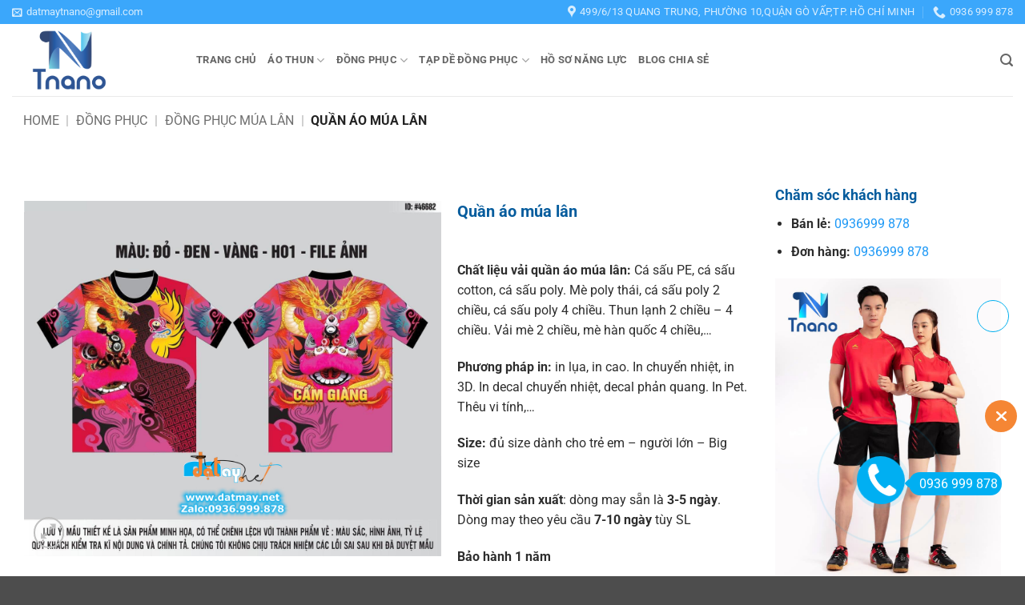

--- FILE ---
content_type: text/html; charset=UTF-8
request_url: https://datmay.net/quan-ao-mua-lan/
body_size: 49623
content:
<!DOCTYPE html>
<html lang="vi" prefix="og: https://ogp.me/ns#" class="loading-site no-js">
<head><meta charset="UTF-8" /><script>if(navigator.userAgent.match(/MSIE|Internet Explorer/i)||navigator.userAgent.match(/Trident\/7\..*?rv:11/i)){var href=document.location.href;if(!href.match(/[?&]nowprocket/)){if(href.indexOf("?")==-1){if(href.indexOf("#")==-1){document.location.href=href+"?nowprocket=1"}else{document.location.href=href.replace("#","?nowprocket=1#")}}else{if(href.indexOf("#")==-1){document.location.href=href+"&nowprocket=1"}else{document.location.href=href.replace("#","&nowprocket=1#")}}}}</script><script>(()=>{class RocketLazyLoadScripts{constructor(){this.v="2.0.4",this.userEvents=["keydown","keyup","mousedown","mouseup","mousemove","mouseover","mouseout","touchmove","touchstart","touchend","touchcancel","wheel","click","dblclick","input"],this.attributeEvents=["onblur","onclick","oncontextmenu","ondblclick","onfocus","onmousedown","onmouseenter","onmouseleave","onmousemove","onmouseout","onmouseover","onmouseup","onmousewheel","onscroll","onsubmit"]}async t(){this.i(),this.o(),/iP(ad|hone)/.test(navigator.userAgent)&&this.h(),this.u(),this.l(this),this.m(),this.k(this),this.p(this),this._(),await Promise.all([this.R(),this.L()]),this.lastBreath=Date.now(),this.S(this),this.P(),this.D(),this.O(),this.M(),await this.C(this.delayedScripts.normal),await this.C(this.delayedScripts.defer),await this.C(this.delayedScripts.async),await this.T(),await this.F(),await this.j(),await this.A(),window.dispatchEvent(new Event("rocket-allScriptsLoaded")),this.everythingLoaded=!0,this.lastTouchEnd&&await new Promise(t=>setTimeout(t,500-Date.now()+this.lastTouchEnd)),this.I(),this.H(),this.U(),this.W()}i(){this.CSPIssue=sessionStorage.getItem("rocketCSPIssue"),document.addEventListener("securitypolicyviolation",t=>{this.CSPIssue||"script-src-elem"!==t.violatedDirective||"data"!==t.blockedURI||(this.CSPIssue=!0,sessionStorage.setItem("rocketCSPIssue",!0))},{isRocket:!0})}o(){window.addEventListener("pageshow",t=>{this.persisted=t.persisted,this.realWindowLoadedFired=!0},{isRocket:!0}),window.addEventListener("pagehide",()=>{this.onFirstUserAction=null},{isRocket:!0})}h(){let t;function e(e){t=e}window.addEventListener("touchstart",e,{isRocket:!0}),window.addEventListener("touchend",function i(o){o.changedTouches[0]&&t.changedTouches[0]&&Math.abs(o.changedTouches[0].pageX-t.changedTouches[0].pageX)<10&&Math.abs(o.changedTouches[0].pageY-t.changedTouches[0].pageY)<10&&o.timeStamp-t.timeStamp<200&&(window.removeEventListener("touchstart",e,{isRocket:!0}),window.removeEventListener("touchend",i,{isRocket:!0}),"INPUT"===o.target.tagName&&"text"===o.target.type||(o.target.dispatchEvent(new TouchEvent("touchend",{target:o.target,bubbles:!0})),o.target.dispatchEvent(new MouseEvent("mouseover",{target:o.target,bubbles:!0})),o.target.dispatchEvent(new PointerEvent("click",{target:o.target,bubbles:!0,cancelable:!0,detail:1,clientX:o.changedTouches[0].clientX,clientY:o.changedTouches[0].clientY})),event.preventDefault()))},{isRocket:!0})}q(t){this.userActionTriggered||("mousemove"!==t.type||this.firstMousemoveIgnored?"keyup"===t.type||"mouseover"===t.type||"mouseout"===t.type||(this.userActionTriggered=!0,this.onFirstUserAction&&this.onFirstUserAction()):this.firstMousemoveIgnored=!0),"click"===t.type&&t.preventDefault(),t.stopPropagation(),t.stopImmediatePropagation(),"touchstart"===this.lastEvent&&"touchend"===t.type&&(this.lastTouchEnd=Date.now()),"click"===t.type&&(this.lastTouchEnd=0),this.lastEvent=t.type,t.composedPath&&t.composedPath()[0].getRootNode()instanceof ShadowRoot&&(t.rocketTarget=t.composedPath()[0]),this.savedUserEvents.push(t)}u(){this.savedUserEvents=[],this.userEventHandler=this.q.bind(this),this.userEvents.forEach(t=>window.addEventListener(t,this.userEventHandler,{passive:!1,isRocket:!0})),document.addEventListener("visibilitychange",this.userEventHandler,{isRocket:!0})}U(){this.userEvents.forEach(t=>window.removeEventListener(t,this.userEventHandler,{passive:!1,isRocket:!0})),document.removeEventListener("visibilitychange",this.userEventHandler,{isRocket:!0}),this.savedUserEvents.forEach(t=>{(t.rocketTarget||t.target).dispatchEvent(new window[t.constructor.name](t.type,t))})}m(){const t="return false",e=Array.from(this.attributeEvents,t=>"data-rocket-"+t),i="["+this.attributeEvents.join("],[")+"]",o="[data-rocket-"+this.attributeEvents.join("],[data-rocket-")+"]",s=(e,i,o)=>{o&&o!==t&&(e.setAttribute("data-rocket-"+i,o),e["rocket"+i]=new Function("event",o),e.setAttribute(i,t))};new MutationObserver(t=>{for(const n of t)"attributes"===n.type&&(n.attributeName.startsWith("data-rocket-")||this.everythingLoaded?n.attributeName.startsWith("data-rocket-")&&this.everythingLoaded&&this.N(n.target,n.attributeName.substring(12)):s(n.target,n.attributeName,n.target.getAttribute(n.attributeName))),"childList"===n.type&&n.addedNodes.forEach(t=>{if(t.nodeType===Node.ELEMENT_NODE)if(this.everythingLoaded)for(const i of[t,...t.querySelectorAll(o)])for(const t of i.getAttributeNames())e.includes(t)&&this.N(i,t.substring(12));else for(const e of[t,...t.querySelectorAll(i)])for(const t of e.getAttributeNames())this.attributeEvents.includes(t)&&s(e,t,e.getAttribute(t))})}).observe(document,{subtree:!0,childList:!0,attributeFilter:[...this.attributeEvents,...e]})}I(){this.attributeEvents.forEach(t=>{document.querySelectorAll("[data-rocket-"+t+"]").forEach(e=>{this.N(e,t)})})}N(t,e){const i=t.getAttribute("data-rocket-"+e);i&&(t.setAttribute(e,i),t.removeAttribute("data-rocket-"+e))}k(t){Object.defineProperty(HTMLElement.prototype,"onclick",{get(){return this.rocketonclick||null},set(e){this.rocketonclick=e,this.setAttribute(t.everythingLoaded?"onclick":"data-rocket-onclick","this.rocketonclick(event)")}})}S(t){function e(e,i){let o=e[i];e[i]=null,Object.defineProperty(e,i,{get:()=>o,set(s){t.everythingLoaded?o=s:e["rocket"+i]=o=s}})}e(document,"onreadystatechange"),e(window,"onload"),e(window,"onpageshow");try{Object.defineProperty(document,"readyState",{get:()=>t.rocketReadyState,set(e){t.rocketReadyState=e},configurable:!0}),document.readyState="loading"}catch(t){console.log("WPRocket DJE readyState conflict, bypassing")}}l(t){this.originalAddEventListener=EventTarget.prototype.addEventListener,this.originalRemoveEventListener=EventTarget.prototype.removeEventListener,this.savedEventListeners=[],EventTarget.prototype.addEventListener=function(e,i,o){o&&o.isRocket||!t.B(e,this)&&!t.userEvents.includes(e)||t.B(e,this)&&!t.userActionTriggered||e.startsWith("rocket-")||t.everythingLoaded?t.originalAddEventListener.call(this,e,i,o):(t.savedEventListeners.push({target:this,remove:!1,type:e,func:i,options:o}),"mouseenter"!==e&&"mouseleave"!==e||t.originalAddEventListener.call(this,e,t.savedUserEvents.push,o))},EventTarget.prototype.removeEventListener=function(e,i,o){o&&o.isRocket||!t.B(e,this)&&!t.userEvents.includes(e)||t.B(e,this)&&!t.userActionTriggered||e.startsWith("rocket-")||t.everythingLoaded?t.originalRemoveEventListener.call(this,e,i,o):t.savedEventListeners.push({target:this,remove:!0,type:e,func:i,options:o})}}J(t,e){this.savedEventListeners=this.savedEventListeners.filter(i=>{let o=i.type,s=i.target||window;return e!==o||t!==s||(this.B(o,s)&&(i.type="rocket-"+o),this.$(i),!1)})}H(){EventTarget.prototype.addEventListener=this.originalAddEventListener,EventTarget.prototype.removeEventListener=this.originalRemoveEventListener,this.savedEventListeners.forEach(t=>this.$(t))}$(t){t.remove?this.originalRemoveEventListener.call(t.target,t.type,t.func,t.options):this.originalAddEventListener.call(t.target,t.type,t.func,t.options)}p(t){let e;function i(e){return t.everythingLoaded?e:e.split(" ").map(t=>"load"===t||t.startsWith("load.")?"rocket-jquery-load":t).join(" ")}function o(o){function s(e){const s=o.fn[e];o.fn[e]=o.fn.init.prototype[e]=function(){return this[0]===window&&t.userActionTriggered&&("string"==typeof arguments[0]||arguments[0]instanceof String?arguments[0]=i(arguments[0]):"object"==typeof arguments[0]&&Object.keys(arguments[0]).forEach(t=>{const e=arguments[0][t];delete arguments[0][t],arguments[0][i(t)]=e})),s.apply(this,arguments),this}}if(o&&o.fn&&!t.allJQueries.includes(o)){const e={DOMContentLoaded:[],"rocket-DOMContentLoaded":[]};for(const t in e)document.addEventListener(t,()=>{e[t].forEach(t=>t())},{isRocket:!0});o.fn.ready=o.fn.init.prototype.ready=function(i){function s(){parseInt(o.fn.jquery)>2?setTimeout(()=>i.bind(document)(o)):i.bind(document)(o)}return"function"==typeof i&&(t.realDomReadyFired?!t.userActionTriggered||t.fauxDomReadyFired?s():e["rocket-DOMContentLoaded"].push(s):e.DOMContentLoaded.push(s)),o([])},s("on"),s("one"),s("off"),t.allJQueries.push(o)}e=o}t.allJQueries=[],o(window.jQuery),Object.defineProperty(window,"jQuery",{get:()=>e,set(t){o(t)}})}P(){const t=new Map;document.write=document.writeln=function(e){const i=document.currentScript,o=document.createRange(),s=i.parentElement;let n=t.get(i);void 0===n&&(n=i.nextSibling,t.set(i,n));const c=document.createDocumentFragment();o.setStart(c,0),c.appendChild(o.createContextualFragment(e)),s.insertBefore(c,n)}}async R(){return new Promise(t=>{this.userActionTriggered?t():this.onFirstUserAction=t})}async L(){return new Promise(t=>{document.addEventListener("DOMContentLoaded",()=>{this.realDomReadyFired=!0,t()},{isRocket:!0})})}async j(){return this.realWindowLoadedFired?Promise.resolve():new Promise(t=>{window.addEventListener("load",t,{isRocket:!0})})}M(){this.pendingScripts=[];this.scriptsMutationObserver=new MutationObserver(t=>{for(const e of t)e.addedNodes.forEach(t=>{"SCRIPT"!==t.tagName||t.noModule||t.isWPRocket||this.pendingScripts.push({script:t,promise:new Promise(e=>{const i=()=>{const i=this.pendingScripts.findIndex(e=>e.script===t);i>=0&&this.pendingScripts.splice(i,1),e()};t.addEventListener("load",i,{isRocket:!0}),t.addEventListener("error",i,{isRocket:!0}),setTimeout(i,1e3)})})})}),this.scriptsMutationObserver.observe(document,{childList:!0,subtree:!0})}async F(){await this.X(),this.pendingScripts.length?(await this.pendingScripts[0].promise,await this.F()):this.scriptsMutationObserver.disconnect()}D(){this.delayedScripts={normal:[],async:[],defer:[]},document.querySelectorAll("script[type$=rocketlazyloadscript]").forEach(t=>{t.hasAttribute("data-rocket-src")?t.hasAttribute("async")&&!1!==t.async?this.delayedScripts.async.push(t):t.hasAttribute("defer")&&!1!==t.defer||"module"===t.getAttribute("data-rocket-type")?this.delayedScripts.defer.push(t):this.delayedScripts.normal.push(t):this.delayedScripts.normal.push(t)})}async _(){await this.L();let t=[];document.querySelectorAll("script[type$=rocketlazyloadscript][data-rocket-src]").forEach(e=>{let i=e.getAttribute("data-rocket-src");if(i&&!i.startsWith("data:")){i.startsWith("//")&&(i=location.protocol+i);try{const o=new URL(i).origin;o!==location.origin&&t.push({src:o,crossOrigin:e.crossOrigin||"module"===e.getAttribute("data-rocket-type")})}catch(t){}}}),t=[...new Map(t.map(t=>[JSON.stringify(t),t])).values()],this.Y(t,"preconnect")}async G(t){if(await this.K(),!0!==t.noModule||!("noModule"in HTMLScriptElement.prototype))return new Promise(e=>{let i;function o(){(i||t).setAttribute("data-rocket-status","executed"),e()}try{if(navigator.userAgent.includes("Firefox/")||""===navigator.vendor||this.CSPIssue)i=document.createElement("script"),[...t.attributes].forEach(t=>{let e=t.nodeName;"type"!==e&&("data-rocket-type"===e&&(e="type"),"data-rocket-src"===e&&(e="src"),i.setAttribute(e,t.nodeValue))}),t.text&&(i.text=t.text),t.nonce&&(i.nonce=t.nonce),i.hasAttribute("src")?(i.addEventListener("load",o,{isRocket:!0}),i.addEventListener("error",()=>{i.setAttribute("data-rocket-status","failed-network"),e()},{isRocket:!0}),setTimeout(()=>{i.isConnected||e()},1)):(i.text=t.text,o()),i.isWPRocket=!0,t.parentNode.replaceChild(i,t);else{const i=t.getAttribute("data-rocket-type"),s=t.getAttribute("data-rocket-src");i?(t.type=i,t.removeAttribute("data-rocket-type")):t.removeAttribute("type"),t.addEventListener("load",o,{isRocket:!0}),t.addEventListener("error",i=>{this.CSPIssue&&i.target.src.startsWith("data:")?(console.log("WPRocket: CSP fallback activated"),t.removeAttribute("src"),this.G(t).then(e)):(t.setAttribute("data-rocket-status","failed-network"),e())},{isRocket:!0}),s?(t.fetchPriority="high",t.removeAttribute("data-rocket-src"),t.src=s):t.src="data:text/javascript;base64,"+window.btoa(unescape(encodeURIComponent(t.text)))}}catch(i){t.setAttribute("data-rocket-status","failed-transform"),e()}});t.setAttribute("data-rocket-status","skipped")}async C(t){const e=t.shift();return e?(e.isConnected&&await this.G(e),this.C(t)):Promise.resolve()}O(){this.Y([...this.delayedScripts.normal,...this.delayedScripts.defer,...this.delayedScripts.async],"preload")}Y(t,e){this.trash=this.trash||[];let i=!0;var o=document.createDocumentFragment();t.forEach(t=>{const s=t.getAttribute&&t.getAttribute("data-rocket-src")||t.src;if(s&&!s.startsWith("data:")){const n=document.createElement("link");n.href=s,n.rel=e,"preconnect"!==e&&(n.as="script",n.fetchPriority=i?"high":"low"),t.getAttribute&&"module"===t.getAttribute("data-rocket-type")&&(n.crossOrigin=!0),t.crossOrigin&&(n.crossOrigin=t.crossOrigin),t.integrity&&(n.integrity=t.integrity),t.nonce&&(n.nonce=t.nonce),o.appendChild(n),this.trash.push(n),i=!1}}),document.head.appendChild(o)}W(){this.trash.forEach(t=>t.remove())}async T(){try{document.readyState="interactive"}catch(t){}this.fauxDomReadyFired=!0;try{await this.K(),this.J(document,"readystatechange"),document.dispatchEvent(new Event("rocket-readystatechange")),await this.K(),document.rocketonreadystatechange&&document.rocketonreadystatechange(),await this.K(),this.J(document,"DOMContentLoaded"),document.dispatchEvent(new Event("rocket-DOMContentLoaded")),await this.K(),this.J(window,"DOMContentLoaded"),window.dispatchEvent(new Event("rocket-DOMContentLoaded"))}catch(t){console.error(t)}}async A(){try{document.readyState="complete"}catch(t){}try{await this.K(),this.J(document,"readystatechange"),document.dispatchEvent(new Event("rocket-readystatechange")),await this.K(),document.rocketonreadystatechange&&document.rocketonreadystatechange(),await this.K(),this.J(window,"load"),window.dispatchEvent(new Event("rocket-load")),await this.K(),window.rocketonload&&window.rocketonload(),await this.K(),this.allJQueries.forEach(t=>t(window).trigger("rocket-jquery-load")),await this.K(),this.J(window,"pageshow");const t=new Event("rocket-pageshow");t.persisted=this.persisted,window.dispatchEvent(t),await this.K(),window.rocketonpageshow&&window.rocketonpageshow({persisted:this.persisted})}catch(t){console.error(t)}}async K(){Date.now()-this.lastBreath>45&&(await this.X(),this.lastBreath=Date.now())}async X(){return document.hidden?new Promise(t=>setTimeout(t)):new Promise(t=>requestAnimationFrame(t))}B(t,e){return e===document&&"readystatechange"===t||(e===document&&"DOMContentLoaded"===t||(e===window&&"DOMContentLoaded"===t||(e===window&&"load"===t||e===window&&"pageshow"===t)))}static run(){(new RocketLazyLoadScripts).t()}}RocketLazyLoadScripts.run()})();</script>
	
	<link rel="profile" href="http://gmpg.org/xfn/11" />
	<link rel="pingback" href="https://datmay.net/xmlrpc.php" />

	<script type="rocketlazyloadscript">(function(html){html.className = html.className.replace(/\bno-js\b/,'js')})(document.documentElement);</script>
	<style>img:is([sizes="auto" i], [sizes^="auto," i]) { contain-intrinsic-size: 3000px 1500px }</style>
	<meta name="viewport" content="width=device-width, initial-scale=1" />
<!-- Tối ưu hóa công cụ tìm kiếm bởi Rank Math PRO - https://rankmath.com/ -->
<title>Quần áo múa lân - Đặt May TNANO</title>
<meta name="description" content="Chất liệu vải quần áo múa lân: Cá sấu PE, cá sấu cotton, cá sấu poly. Mè poly thái, cá sấu poly 2 chiều, cá sấu poly 4 chiều. Thun lạnh 2 chiều – 4 chiều. Vải mè 2 chiều, mè hàn quốc 4 chiều,… Phương pháp in: in lụa, in cao. In chuyển nhiệt, in 3D. In decal chuyển nhiệt, decal phản quang. In Pet. Thêu vi tính,… Size: đủ size dành cho trẻ em – người lớn – Big size Thời gian sản xuất: dòng may sẵn là 3-5 ngày. Dòng may theo yêu cầu 7-10 ngày tùy SL Bảo hành 1 năm LH: 093 447 2776 – Mr.Tiến Xem thêm: https://datmay.net/dong-phuc-mua-lan/"/>
<meta name="robots" content="follow, index, max-snippet:-1, max-video-preview:-1, max-image-preview:large"/>
<link rel="canonical" href="https://datmay.net/quan-ao-mua-lan/" />
<meta property="og:locale" content="vi_VN" />
<meta property="og:type" content="product" />
<meta property="og:title" content="Quần áo múa lân" />
<meta property="og:description" content="Chất liệu vải quần áo múa lân: Cá sấu PE, cá sấu cotton, cá sấu poly. Mè poly thái, cá sấu poly 2 chiều, cá sấu poly 4 chiều. Thun lạnh 2 chiều – 4 chiều. Vải mè 2 chiều, mè hàn quốc 4 chiều,… Phương pháp in: in lụa, in cao. In chuyển nhiệt, in 3D. In decal chuyển nhiệt, decal phản quang. In Pet. Thêu vi tính,… Size: đủ size dành cho trẻ em – người lớn – Big size Thời gian sản xuất: dòng may sẵn là 3-5 ngày. Dòng may theo yêu cầu 7-10 ngày tùy SL Bảo hành 1 năm LH: 093 447 2776 – Mr.Tiến Xem thêm: https://datmay.net/dong-phuc-mua-lan/" />
<meta property="og:url" content="https://datmay.net/quan-ao-mua-lan/" />
<meta property="og:site_name" content="Đặt May TNANO" />
<meta property="fb:admins" content="https://www.facebook.com/syaoran.tien/" />
<meta property="og:image" content="https://datmay.net/wp-content/uploads/2022/03/quan-ao-mua-lan-1.jpg" />
<meta property="og:image:secure_url" content="https://datmay.net/wp-content/uploads/2022/03/quan-ao-mua-lan-1.jpg" />
<meta property="og:image:width" content="1280" />
<meta property="og:image:height" content="1090" />
<meta property="og:image:alt" content="Quần áo múa lân" />
<meta property="og:image:type" content="image/jpeg" />
<meta property="product:price:currency" content="VND" />
<meta property="product:availability" content="instock" />
<meta name="twitter:card" content="summary_large_image" />
<meta name="twitter:title" content="Quần áo múa lân" />
<meta name="twitter:description" content="Chất liệu vải quần áo múa lân: Cá sấu PE, cá sấu cotton, cá sấu poly. Mè poly thái, cá sấu poly 2 chiều, cá sấu poly 4 chiều. Thun lạnh 2 chiều – 4 chiều. Vải mè 2 chiều, mè hàn quốc 4 chiều,… Phương pháp in: in lụa, in cao. In chuyển nhiệt, in 3D. In decal chuyển nhiệt, decal phản quang. In Pet. Thêu vi tính,… Size: đủ size dành cho trẻ em – người lớn – Big size Thời gian sản xuất: dòng may sẵn là 3-5 ngày. Dòng may theo yêu cầu 7-10 ngày tùy SL Bảo hành 1 năm LH: 093 447 2776 – Mr.Tiến Xem thêm: https://datmay.net/dong-phuc-mua-lan/" />
<meta name="twitter:site" content="@tmay94258368" />
<meta name="twitter:creator" content="@tmay94258368" />
<meta name="twitter:image" content="https://datmay.net/wp-content/uploads/2022/03/quan-ao-mua-lan-1.jpg" />
<meta name="twitter:label1" content="Giá" />
<meta name="twitter:data1" content="0&nbsp;&#8363;" />
<meta name="twitter:label2" content="Tình trạng sẵn có" />
<meta name="twitter:data2" content="Còn hàng" />
<script type="application/ld+json" class="rank-math-schema-pro">{"@context":"https://schema.org","@graph":[{"@type":"Place","@id":"https://datmay.net/#place","geo":{"@type":"GeoCoordinates","latitude":"@10.8394212","longitude":"106.6577304"},"hasMap":"https://www.google.com/maps/search/?api=1&amp;query=@10.8394212,106.6577304","address":{"@type":"PostalAddress","streetAddress":"656/91 Quang Trung","addressLocality":"Ph\u01b0\u1eddng 11, Qu\u1eadn G\u00f2 V\u1ea5p","addressRegion":"H\u1ed3 Ch\u00ed Minh","postalCode":"700000","addressCountry":"Vi\u1ec7t Nam"}},{"@type":["ShoppingCenter","Organization"],"@id":"https://datmay.net/#organization","name":"Datmay.net","url":"https://datmay.net","sameAs":["https://www.facebook.com/datmay.net","https://twitter.com/tmay94258368"],"email":"datmay.net@gmail.com","address":{"@type":"PostalAddress","streetAddress":"656/91 Quang Trung","addressLocality":"Ph\u01b0\u1eddng 11, Qu\u1eadn G\u00f2 V\u1ea5p","addressRegion":"H\u1ed3 Ch\u00ed Minh","postalCode":"700000","addressCountry":"Vi\u1ec7t Nam"},"logo":{"@type":"ImageObject","@id":"https://datmay.net/#logo","url":"https://datmay.net/wp-content/uploads/2021/11/logo.png","contentUrl":"https://datmay.net/wp-content/uploads/2021/11/logo.png","caption":"Datmay.net","inLanguage":"vi","width":"229","height":"80"},"priceRange":"$","location":{"@id":"https://datmay.net/#place"},"image":{"@id":"https://datmay.net/#logo"},"telephone":"0934472776"},{"@type":"WebSite","@id":"https://datmay.net/#website","url":"https://datmay.net","name":"Datmay.net","publisher":{"@id":"https://datmay.net/#organization"},"inLanguage":"vi"},{"@type":"ImageObject","@id":"https://datmay.net/wp-content/uploads/2022/03/quan-ao-mua-lan-1.jpg","url":"https://datmay.net/wp-content/uploads/2022/03/quan-ao-mua-lan-1.jpg","width":"1280","height":"1090","caption":"Qu\u1ea7n \u00e1o m\u00faa l\u00e2n","inLanguage":"vi"},{"@type":"BreadcrumbList","@id":"https://datmay.net/quan-ao-mua-lan/#breadcrumb","itemListElement":[{"@type":"ListItem","position":"1","item":{"@id":"https://datmay.net","name":"Home"}},{"@type":"ListItem","position":"2","item":{"@id":"https://datmay.net/dong-phuc/","name":"\u0110\u1ed3ng ph\u1ee5c"}},{"@type":"ListItem","position":"3","item":{"@id":"https://datmay.net/dong-phuc-mua-lan/","name":"\u0110\u1ed3ng ph\u1ee5c m\u00faa l\u00e2n"}},{"@type":"ListItem","position":"4","item":{"@id":"https://datmay.net/quan-ao-mua-lan/","name":"Qu\u1ea7n \u00e1o m\u00faa l\u00e2n"}}]},{"@type":"ItemPage","@id":"https://datmay.net/quan-ao-mua-lan/#webpage","url":"https://datmay.net/quan-ao-mua-lan/","name":"Qu\u1ea7n \u00e1o m\u00faa l\u00e2n","datePublished":"2022-03-07T13:55:59+07:00","dateModified":"2022-03-07T13:55:59+07:00","isPartOf":{"@id":"https://datmay.net/#website"},"primaryImageOfPage":{"@id":"https://datmay.net/wp-content/uploads/2022/03/quan-ao-mua-lan-1.jpg"},"inLanguage":"vi","breadcrumb":{"@id":"https://datmay.net/quan-ao-mua-lan/#breadcrumb"}},{"@type":"Product","name":"Qu\u1ea7n \u00e1o m\u00faa l\u00e2n","description":"Ch\u1ea5t li\u1ec7u v\u1ea3i qu\u1ea7n \u00e1o m\u00faa l\u00e2n:\u00a0C\u00e1 s\u1ea5u PE, c\u00e1 s\u1ea5u cotton, c\u00e1 s\u1ea5u poly. M\u00e8 poly th\u00e1i, c\u00e1 s\u1ea5u poly 2 chi\u1ec1u, c\u00e1 s\u1ea5u poly 4 chi\u1ec1u. Thun l\u1ea1nh 2 chi\u1ec1u \u2013 4 chi\u1ec1u. V\u1ea3i m\u00e8 2 chi\u1ec1u, m\u00e8 h\u00e0n qu\u1ed1c 4 chi\u1ec1u,\u2026 Ph\u01b0\u01a1ng ph\u00e1p in:\u00a0in l\u1ee5a, in cao. In chuy\u1ec3n nhi\u1ec7t, in 3D. In decal chuy\u1ec3n nhi\u1ec7t, decal ph\u1ea3n quang. In Pet. Th\u00eau vi t\u00ednh,\u2026 Size: \u0111\u1ee7 size d\u00e0nh cho tr\u1ebb em \u2013 ng\u01b0\u1eddi l\u1edbn \u2013 Big size Th\u1eddi gian s\u1ea3n xu\u1ea5t: d\u00f2ng may s\u1eb5n l\u00e0\u00a03-5 ng\u00e0y. D\u00f2ng may theo y\u00eau c\u1ea7u\u00a07-10 ng\u00e0y\u00a0t\u00f9y SL B\u1ea3o h\u00e0nh 1 n\u0103m LH: 093 447 2776 \u2013 Mr.Ti\u1ebfn Xem th\u00eam: https://datmay.net/dong-phuc-mua-lan/","category":"\u0110\u1ed3ng ph\u1ee5c &gt; \u0110\u1ed3ng ph\u1ee5c m\u00faa l\u00e2n","mainEntityOfPage":{"@id":"https://datmay.net/quan-ao-mua-lan/#webpage"},"image":[{"@type":"ImageObject","url":"https://datmay.net/wp-content/uploads/2022/03/quan-ao-mua-lan-1.jpg","height":"1090","width":"1280"}],"@id":"https://datmay.net/quan-ao-mua-lan/#richSnippet"}]}</script>
<!-- /Plugin SEO WordPress Rank Math -->

<link rel='dns-prefetch' href='//www.googletagmanager.com' />

<link rel='prefetch' href='https://datmay.net/wp-content/themes/flatsome/assets/js/flatsome.js?ver=e2eddd6c228105dac048' />
<link rel='prefetch' href='https://datmay.net/wp-content/themes/flatsome/assets/js/chunk.slider.js?ver=3.20.3' />
<link rel='prefetch' href='https://datmay.net/wp-content/themes/flatsome/assets/js/chunk.popups.js?ver=3.20.3' />
<link rel='prefetch' href='https://datmay.net/wp-content/themes/flatsome/assets/js/chunk.tooltips.js?ver=3.20.3' />
<link rel='prefetch' href='https://datmay.net/wp-content/themes/flatsome/assets/js/woocommerce.js?ver=1c9be63d628ff7c3ff4c' />
<!-- SureRank Meta Data -->
<link rel="canonical" href="https://datmay.net/quan-ao-mua-lan/">
<meta name="description" content="Quần áo múa lân ở TPHCM Hiện nay quần áo cao cấp rất phổ biến đối với những người biểu diễn múa lân, nó thay cho bộ quần áo múa lân bình thường mà trước kia">
<meta name="robots" content="index, follow">
<meta property="og:url" content="https://datmay.net/quan-ao-mua-lan/">
<meta property="og:site_name" content="Đặt May TNANO">
<meta property="og:locale" content="vi_VN">
<meta property="og:type" content="product">
<meta property="og:title" content="Quần áo múa lân - Đặt May TNANO">
<meta property="og:description" content="Quần áo múa lân ở TPHCM Hiện nay quần áo cao cấp rất phổ biến đối với những người biểu diễn múa lân, nó thay cho bộ quần áo múa lân bình thường mà trước kia">
<meta property="og:image" content="https://datmay.net/wp-content/uploads/2022/03/quan-ao-mua-lan-1.jpg">
<meta property="og:image:width" content="1280">
<meta property="og:image:height" content="1090">
<meta property="product:price:currency" content="VND">
<meta property="product:availability" content="instock">
<meta property="article:published_time" content="2022-03-07T13:55:59+07:00">
<meta property="article:modified_time" content="2022-03-07T06:55:59+00:00">
<meta name="twitter:card" content="summary_large_image">
<meta name="twitter:title" content="Quần áo múa lân - Đặt May TNANO">
<meta name="twitter:description" content="Quần áo múa lân ở TPHCM Hiện nay quần áo cao cấp rất phổ biến đối với những người biểu diễn múa lân, nó thay cho bộ quần áo múa lân bình thường mà trước kia">
<meta name="twitter:image" content="https://datmay.net/wp-content/uploads/2022/03/quan-ao-mua-lan-1.jpg">
<meta name="twitter:label1" content="Price">
<meta name="twitter:label2" content="Availability">
<meta name="twitter:data2" content="In Stock">
<script type="application/ld+json" id="surerank-schema">{"@context":"https://schema.org","@graph":[{"@type":"WebSite","@id":"https://datmay.net/#website","name":"Đặt May TNANO","description":"Áo Thun Đồng Phục TNANO - Luôn luôn cải tiến","url":"https://datmay.net/","potentialAction":{"@id":"https://datmay.net/#searchaction"},"publisher":{"@id":"https://datmay.net/#organization"}},{"@type":"WebPage","@id":"https://datmay.net/quan-ao-mua-lan#webpage","name":"Quần áo múa lân","inLanguage":"vi","url":"https://datmay.net/quan-ao-mua-lan","breadcrumb":{"@id":"https://datmay.net/quan-ao-mua-lan#breadcrumblist"},"isPartOf":{"@id":"https://datmay.net/#website"},"publisher":{"@id":"https://datmay.net/#organization"}},{"@type":"Organization","@id":"https://datmay.net/#organization","name":"Đặt May TNANO","logo":"https://datmay.net/wp-content/uploads/2022/05/logo-tnano-N.png","slogan":"Áo Thun Đồng Phục TNANO - Luôn luôn cải tiến","url":"https://datmay.net/ "},{"@type":"BreadcrumbList","name":"BreadcrumbList","@id":"https://datmay.net/quan-ao-mua-lan#breadcrumblist","itemListElement":[{"@type":"ListItem","position":1,"item":{"@id":"https://datmay.net","name":"Home"}},{"@type":"ListItem","position":2,"item":{"@id":"https://datmay.net/shop/","name":"Shop"}},{"@type":"ListItem","position":3,"item":{"@id":"https://datmay.net/dong-phuc/","name":"Đồng phục"}},{"@type":"ListItem","position":4,"item":{"@id":"https://datmay.net/dong-phuc-mua-lan/","name":"Đồng phục múa lân"}},{"@type":"ListItem","position":5,"item":{"@id":"https://datmay.net/quan-ao-mua-lan/","name":"Quần áo múa lân"}}]},{"@type":"SearchAction","@id":"https://datmay.net/#searchaction","target":"https://datmay.net/?s={search_term_string}","query-input":"required name=search_term_string"},{"@type":"Product","@id":"https://datmay.net/quan-ao-mua-lan#product","name":"Quần áo múa lân","description":"Quần áo múa lân ở TPHCM Hiện nay quần áo cao cấp rất phổ biến đối với những người biểu diễn múa lân, nó thay cho bộ quần áo múa lân bình thường mà trước kia","brand":{"@type":"Brand","name":"Đặt May TNANO"},"url":"https://datmay.net/quan-ao-mua-lan/","image":{"@id":"https://datmay.net/wp-content/uploads/2022/03/quan-ao-mua-lan-1.jpg","type":"ImageObject","url":"https://datmay.net/wp-content/uploads/2022/03/quan-ao-mua-lan-1.jpg","width":"1280","height":"1090"},"mainEntityOfPage":{"@id":"https://datmay.net/quan-ao-mua-lan#webpage"},"offers":{"@type":"Offer","priceCurrency":"VND","availability":"https://schema.org/InStock"}}]}</script>
<!-- /SureRank Meta Data -->
<link data-minify="1" rel='stylesheet' id='Ws247_aio_ct_button_aio_ct_button.css-css' href='https://datmay.net/wp-content/cache/background-css/1/datmay.net/wp-content/cache/min/1/wp-content/plugins/all-in-one-contact-buttons-wpshare247/assets/aio_ct_button.css?ver=1767797450&wpr_t=1769794327' type='text/css' media='all' />
<link data-minify="1" rel='stylesheet' id='Ws247_aio_ct_button_fontawesome-6.6.0-css' href='https://datmay.net/wp-content/cache/min/1/wp-content/plugins/all-in-one-contact-buttons-wpshare247/assets/js/fontawesome-free-6.6.0/css/all.min.css?ver=1767797450' type='text/css' media='all' />
<link rel='stylesheet' id='toc-screen-css' href='https://datmay.net/wp-content/plugins/table-of-contents-plus/screen.min.css' type='text/css' media='all' />
<link rel='stylesheet' id='photoswipe-css' href='https://datmay.net/wp-content/cache/background-css/1/datmay.net/wp-content/plugins/woocommerce/assets/css/photoswipe/photoswipe.min.css?wpr_t=1769794327' type='text/css' media='all' />
<link rel='stylesheet' id='photoswipe-default-skin-css' href='https://datmay.net/wp-content/cache/background-css/1/datmay.net/wp-content/plugins/woocommerce/assets/css/photoswipe/default-skin/default-skin.min.css?wpr_t=1769794327' type='text/css' media='all' />
<style id='woocommerce-inline-inline-css' type='text/css'>
.woocommerce form .form-row .required { visibility: visible; }
</style>
<link data-minify="1" rel='stylesheet' id='flatsome-swatches-frontend-css' href='https://datmay.net/wp-content/cache/min/1/wp-content/themes/flatsome/assets/css/extensions/flatsome-swatches-frontend.css?ver=1767797450' type='text/css' media='all' />
<link data-minify="1" rel='stylesheet' id='flatsome-main-css' href='https://datmay.net/wp-content/cache/background-css/1/datmay.net/wp-content/cache/min/1/wp-content/themes/flatsome/assets/css/flatsome.css?ver=1767797450&wpr_t=1769794327' type='text/css' media='all' />
<style id='flatsome-main-inline-css' type='text/css'>
@font-face {
				font-family: "fl-icons";
				font-display: block;
				src: url(https://datmay.net/wp-content/themes/flatsome/assets/css/icons/fl-icons.eot?v=3.20.3);
				src:
					url(https://datmay.net/wp-content/themes/flatsome/assets/css/icons/fl-icons.eot#iefix?v=3.20.3) format("embedded-opentype"),
					url(https://datmay.net/wp-content/themes/flatsome/assets/css/icons/fl-icons.woff2?v=3.20.3) format("woff2"),
					url(https://datmay.net/wp-content/themes/flatsome/assets/css/icons/fl-icons.ttf?v=3.20.3) format("truetype"),
					url(https://datmay.net/wp-content/themes/flatsome/assets/css/icons/fl-icons.woff?v=3.20.3) format("woff"),
					url(https://datmay.net/wp-content/themes/flatsome/assets/css/icons/fl-icons.svg?v=3.20.3#fl-icons) format("svg");
			}
</style>
<link data-minify="1" rel='stylesheet' id='flatsome-shop-css' href='https://datmay.net/wp-content/cache/min/1/wp-content/themes/flatsome/assets/css/flatsome-shop.css?ver=1767797450' type='text/css' media='all' />
<link rel='stylesheet' id='flatsome-style-css' href='https://datmay.net/wp-content/themes/flatsome-child/style.css' type='text/css' media='all' />
<style id='rocket-lazyload-inline-css' type='text/css'>
.rll-youtube-player{position:relative;padding-bottom:56.23%;height:0;overflow:hidden;max-width:100%;}.rll-youtube-player:focus-within{outline: 2px solid currentColor;outline-offset: 5px;}.rll-youtube-player iframe{position:absolute;top:0;left:0;width:100%;height:100%;z-index:100;background:0 0}.rll-youtube-player img{bottom:0;display:block;left:0;margin:auto;max-width:100%;width:100%;position:absolute;right:0;top:0;border:none;height:auto;-webkit-transition:.4s all;-moz-transition:.4s all;transition:.4s all}.rll-youtube-player img:hover{-webkit-filter:brightness(75%)}.rll-youtube-player .play{height:100%;width:100%;left:0;top:0;position:absolute;background:var(--wpr-bg-1283390d-5193-4cc1-9607-448b4b82896f) no-repeat center;background-color: transparent !important;cursor:pointer;border:none;}
</style>
<script type="rocketlazyloadscript" data-rocket-type="text/javascript" data-rocket-src="https://datmay.net/wp-includes/js/jquery/jquery.min.js" id="jquery-core-js" data-rocket-defer defer></script>
<script type="rocketlazyloadscript" data-rocket-type="text/javascript" data-rocket-src="https://datmay.net/wp-content/plugins/woocommerce/assets/js/jquery-blockui/jquery.blockUI.min.js" id="wc-jquery-blockui-js" data-wp-strategy="defer" data-rocket-defer defer></script>
<script type="text/javascript" id="wc-add-to-cart-js-extra">
/* <![CDATA[ */
var wc_add_to_cart_params = {"ajax_url":"\/wp-admin\/admin-ajax.php","wc_ajax_url":"\/?wc-ajax=%%endpoint%%","i18n_view_cart":"Xem gi\u1ecf h\u00e0ng","cart_url":"https:\/\/datmay.net\/cart\/","is_cart":"","cart_redirect_after_add":"no"};
/* ]]> */
</script>
<script type="rocketlazyloadscript" data-rocket-type="text/javascript" data-rocket-src="https://datmay.net/wp-content/plugins/woocommerce/assets/js/frontend/add-to-cart.min.js" id="wc-add-to-cart-js" defer="defer" data-wp-strategy="defer"></script>
<script type="rocketlazyloadscript" data-rocket-type="text/javascript" data-rocket-src="https://datmay.net/wp-content/plugins/woocommerce/assets/js/photoswipe/photoswipe.min.js" id="wc-photoswipe-js" defer="defer" data-wp-strategy="defer"></script>
<script type="rocketlazyloadscript" data-rocket-type="text/javascript" data-rocket-src="https://datmay.net/wp-content/plugins/woocommerce/assets/js/photoswipe/photoswipe-ui-default.min.js" id="wc-photoswipe-ui-default-js" defer="defer" data-wp-strategy="defer"></script>
<script type="text/javascript" id="wc-single-product-js-extra">
/* <![CDATA[ */
var wc_single_product_params = {"i18n_required_rating_text":"Vui l\u00f2ng ch\u1ecdn m\u1ed9t m\u1ee9c \u0111\u00e1nh gi\u00e1","i18n_rating_options":["1 tr\u00ean 5 sao","2 tr\u00ean 5 sao","3 tr\u00ean 5 sao","4 tr\u00ean 5 sao","5 tr\u00ean 5 sao"],"i18n_product_gallery_trigger_text":"Xem th\u01b0 vi\u1ec7n \u1ea3nh to\u00e0n m\u00e0n h\u00ecnh","review_rating_required":"yes","flexslider":{"rtl":false,"animation":"slide","smoothHeight":true,"directionNav":false,"controlNav":"thumbnails","slideshow":false,"animationSpeed":500,"animationLoop":false,"allowOneSlide":false},"zoom_enabled":"","zoom_options":[],"photoswipe_enabled":"1","photoswipe_options":{"shareEl":false,"closeOnScroll":false,"history":false,"hideAnimationDuration":0,"showAnimationDuration":0},"flexslider_enabled":""};
/* ]]> */
</script>
<script type="rocketlazyloadscript" data-rocket-type="text/javascript" data-rocket-src="https://datmay.net/wp-content/plugins/woocommerce/assets/js/frontend/single-product.min.js" id="wc-single-product-js" defer="defer" data-wp-strategy="defer"></script>
<script type="rocketlazyloadscript" data-rocket-type="text/javascript" data-rocket-src="https://datmay.net/wp-content/plugins/woocommerce/assets/js/js-cookie/js.cookie.min.js" id="wc-js-cookie-js" data-wp-strategy="defer" data-rocket-defer defer></script>
<link rel="https://api.w.org/" href="https://datmay.net/wp-json/" /><link rel="alternate" title="JSON" type="application/json" href="https://datmay.net/wp-json/wp/v2/product/8292" /><link rel="alternate" title="oNhúng (JSON)" type="application/json+oembed" href="https://datmay.net/wp-json/oembed/1.0/embed?url=https%3A%2F%2Fdatmay.net%2Fquan-ao-mua-lan%2F" />
<link rel="alternate" title="oNhúng (XML)" type="text/xml+oembed" href="https://datmay.net/wp-json/oembed/1.0/embed?url=https%3A%2F%2Fdatmay.net%2Fquan-ao-mua-lan%2F&#038;format=xml" />
<meta name="generator" content="Site Kit by Google 1.171.0" /><style>.woocommerce-product-gallery{ opacity: 1 !important; }</style><meta name="google-site-verification" content="gnElp_Aft0gtchQvchroq4AsOpEiF7d7hi5-ALEpgt0" />

<!-- Google tag (gtag.js) -->
<script type="rocketlazyloadscript" async data-rocket-src="https://www.googletagmanager.com/gtag/js?id=G-TBL28F9K15"></script>
<script type="rocketlazyloadscript">
  window.dataLayer = window.dataLayer || [];
  function gtag(){dataLayer.push(arguments);}
  gtag('js', new Date());

  gtag('config', 'G-TBL28F9K15');
</script>






<script type="application/ld+json">
{
  "@context": "https://schema.org",
  "@graph": [
    {
      "@type": ["LocalBusiness", "ClothingStore"],
      "@id": "https://datmay.net/#localbusiness",
      "name": "Đặt May TNANO",
      "alternateName": "TNANO Uniform",
      "description": "Chuyên may đồng phục áo thun cao cấp, thiết kế theo yêu cầu với hơn 8 năm kinh nghiệm. Phục vụ doanh nghiệp, trường học, nhà hàng trên toàn quốc.",
      "url": "https://datmay.net/",
      "logo": {
        "@type": "ImageObject",
        "@id": "https://datmay.net/#logo",
        "url": "https://datmay.net/wp-content/uploads/2024/03/logo-chuan-tnano-992x800.png",
        "contentUrl": "https://datmay.net/wp-content/uploads/2024/03/logo-chuan-tnano-992x800.png",
        "width": 992,
        "height": 800,
        "caption": "Logo Đặt May TNANO"
      },
      "address": {
        "@type": "PostalAddress",
        "streetAddress": "499/6/13 Quang Trung, Phường 10",
        "addressLocality": "Quận Gò Vấp",
        "addressRegion": "TP. Hồ Chí Minh",
        "postalCode": "700000",
        "addressCountry": "VN"
      },
      "geo": {
        "@type": "GeoCoordinates",
        "latitude": 10.8231,
        "longitude": 106.6297
      },
      "contactPoint": {
        "@type": "ContactPoint",
        "telephone": "+84936999878",
        "contactType": "customer service",
        "availableLanguage": ["Vietnamese"],
        "areaServed": "VN"
      },
      "openingHoursSpecification": {
        "@type": "OpeningHoursSpecification",
        "dayOfWeek": [
          "Monday", "Tuesday", "Wednesday", "Thursday", "Friday", "Saturday", "Sunday"
        ],
        "opens": "08:00",
        "closes": "18:00"
      },
      "priceRange": "$$",
      "currenciesAccepted": "VND",
      "paymentAccepted": ["Cash", "Credit Card", "Bank Transfer"],
      "areaServed": {
        "@type": "Country",
        "name": "Vietnam"
      },
      "aggregateRating": {
        "@type": "AggregateRating",
        "ratingValue": "4.8",
        "reviewCount": "150",
        "bestRating": "5",
        "worstRating": "1"
      },
      "sameAs": [
        "https://www.facebook.com/datmaytnano",
        "https://twitter.com/tmay94258368"
      ]
    },
    {
      "@type": "Product",
      "@id": "https://datmay.net/ao-thun-dong-phuc-cotton/#product",
      "name": "Áo thun đồng phục cotton",
      "description": "Áo thun đồng phục chất liệu cotton 100% cao cấp, thấm hút mồ hôi tốt, thoáng mát. Phù hợp cho đồng phục công ty, trường học, nhà hàng. Có thể in logo, thêu logo theo yêu cầu.",
      "image": [
        {
          "@type": "ImageObject",
          "url": "https://datmay.net/wp-content/uploads/2024/01/ao-thun-cotton-dong-phuc-tnano.jpg",
          "width": 800,
          "height": 600,
          "caption": "Áo thun đồng phục cotton TNANO"
        },
        {
          "@type": "ImageObject",
          "url": "https://datmay.net/wp-content/uploads/2024/01/mau-ao-thun-cotton-trang.jpg",
          "width": 800,
          "height": 600,
          "caption": "Áo thun cotton màu trắng"
        },
        {
          "@type": "ImageObject",
          "url": "https://datmay.net/wp-content/uploads/2024/01/ao-thun-cotton-xanh-navy.jpg",
          "width": 800,
          "height": 600,
          "caption": "Áo thun cotton xanh navy"
        },
        {
          "@type": "ImageObject",
          "url": "https://datmay.net/wp-content/uploads/2024/01/logo-in-ao-thun-cotton.jpg",
          "width": 800,
          "height": 600,
          "caption": "Logo in trên áo thun cotton"
        }
      ],
      "brand": {
        "@type": "Brand",
        "name": "TNANO",
        "logo": "https://datmay.net/wp-content/uploads/2024/03/logo-chuan-tnano-992x800.png"
      },
      "manufacturer": {
        "@type": "Organization",
        "@id": "https://datmay.net/#organization"
      },
      "category": "Áo thun đồng phục",
      "material": "Cotton 100%",
      "color": ["Trắng", "Đen", "Xanh navy", "Xanh dương", "Đỏ", "Vàng", "Xám"],
      "size": ["S", "M", "L", "XL", "XXL", "XXXL"],
      "sku": "TNANO-COTTON-001",
      "gtin": "1234567890123",
      "mpn": "COTTON-UNIFORM-2024",
      "offers": {
        "@type": "Offer",
        "@id": "https://datmay.net/ao-thun-dong-phuc-cotton/#offer",
        "priceCurrency": "VND",
        "price": "85000",
        "lowPrice": "75000",
        "highPrice": "95000",
        "availability": "https://schema.org/InStock",
        "validFrom": "2024-01-01",
        "validThrough": "2025-12-31",
        "seller": {
          "@type": "Organization",
          "@id": "https://datmay.net/#organization"
        },
        "itemCondition": "https://schema.org/NewCondition",
        "warranty": {
          "@type": "WarrantyPromise",
          "durationOfWarranty": "P6M",
          "warrantyScope": "Lỗi may, phai màu, co rút"
        },
        "deliveryLeadTime": {
          "@type": "QuantitativeValue",
          "value": "7-10",
          "unitCode": "DAY"
        }
      },
      "aggregateRating": {
        "@type": "AggregateRating",
        "ratingValue": "4.8",
        "reviewCount": "127",
        "bestRating": "5",
        "worstRating": "1"
      },
      "review": [
        {
          "@type": "Review",
          "reviewRating": {
            "@type": "Rating",
            "ratingValue": "5",
            "bestRating": "5"
          },
          "author": {
            "@type": "Person",
            "name": "Nguyễn Văn A"
          },
          "reviewBody": "Áo thun cotton chất lượng tuyệt vời, mặc rất thoáng mát và thấm hút mồ hôi tốt. Logo in sắc nét, không phai màu sau nhiều lần giặt. Đội ngũ nhân viên mặc rất đẹp và chuyên nghiệp.",
          "datePublished": "2024-12-15"
        },
        {
          "@type": "Review",
          "reviewRating": {
            "@type": "Rating",
            "ratingValue": "5",
            "bestRating": "5"
          },
          "author": {
            "@type": "Person",
            "name": "Trần Thị B"
          },
          "reviewBody": "Đặt 50 áo cho công ty, chất lượng đồng đều, size chuẩn. Giao hàng đúng hạn, đóng gói cẩn thận. Giá cả hợp lý so với chất lượng. Sẽ đặt thêm cho đợt sau.",
          "datePublished": "2024-12-10"
        }
      ]
    },
    {
      "@type": "Product",
      "@id": "https://datmay.net/ao-thun-dong-phuc-polyester/#product",
      "name": "Áo thun đồng phục polyester",
      "description": "Áo thun đồng phục chất liệu polyester cao cấp, khô nhanh, không nhăn, bền màu. Phù hợp cho môi trường làm việc năng động, thể thao. Có thể in logo, thêu logo theo yêu cầu.",
      "image": [
        {
          "@type": "ImageObject",
          "url": "https://datmay.net/wp-content/uploads/2024/01/ao-thun-polyester-dong-phuc-tnano.jpg",
          "width": 800,
          "height": 600,
          "caption": "Áo thun đồng phục polyester TNANO"
        },
        {
          "@type": "ImageObject",
          "url": "https://datmay.net/wp-content/uploads/2024/01/mau-ao-thun-polyester-den.jpg",
          "width": 800,
          "height": 600,
          "caption": "Áo thun polyester màu đen"
        },
        {
          "@type": "ImageObject",
          "url": "https://datmay.net/wp-content/uploads/2024/01/ao-thun-polyester-xanh-duong.jpg",
          "width": 800,
          "height": 600,
          "caption": "Áo thun polyester xanh dương"
        },
        {
          "@type": "ImageObject",
          "url": "https://datmay.net/wp-content/uploads/2024/01/logo-theu-ao-thun-polyester.jpg",
          "width": 800,
          "height": 600,
          "caption": "Logo thêu trên áo thun polyester"
        }
      ],
      "brand": {
        "@type": "Brand",
        "name": "TNANO",
        "logo": "https://datmay.net/wp-content/uploads/2024/03/logo-chuan-tnano-992x800.png"
      },
      "manufacturer": {
        "@type": "Organization",
        "@id": "https://datmay.net/#organization"
      },
      "category": "Áo thun đồng phục",
      "material": "Polyester 100%",
      "color": ["Trắng", "Đen", "Xanh navy", "Xanh dương", "Đỏ", "Vàng", "Xám"],
      "size": ["S", "M", "L", "XL", "XXL", "XXXL"],
      "sku": "TNANO-POLYESTER-001",
      "gtin": "1234567890124",
      "mpn": "POLYESTER-UNIFORM-2024",
      "offers": {
        "@type": "Offer",
        "@id": "https://datmay.net/ao-thun-dong-phuc-polyester/#offer",
        "priceCurrency": "VND",
        "price": "95000",
        "lowPrice": "85000",
        "highPrice": "105000",
        "availability": "https://schema.org/InStock",
        "validFrom": "2024-01-01",
        "validThrough": "2025-12-31",
        "seller": {
          "@type": "Organization",
          "@id": "https://datmay.net/#organization"
        },
        "itemCondition": "https://schema.org/NewCondition",
        "warranty": {
          "@type": "WarrantyPromise",
          "durationOfWarranty": "P6M",
          "warrantyScope": "Lỗi may, phai màu, co rút"
        },
        "deliveryLeadTime": {
          "@type": "QuantitativeValue",
          "value": "7-10",
          "unitCode": "DAY"
        }
      },
      "aggregateRating": {
        "@type": "AggregateRating",
        "ratingValue": "4.7",
        "reviewCount": "98",
        "bestRating": "5",
        "worstRating": "1"
      },
      "review": [
        {
          "@type": "Review",
          "reviewRating": {
            "@type": "Rating",
            "ratingValue": "5",
            "bestRating": "5"
          },
          "author": {
            "@type": "Person",
            "name": "Phạm Văn D"
          },
          "reviewBody": "Áo polyester rất phù hợp cho nhân viên bán hàng, khô nhanh, không nhăn. Mặc cả ngày vẫn giữ form dáng đẹp. Logo thêu rất tinh tế và bền.",
          "datePublished": "2024-12-12"
        },
        {
          "@type": "Review",
          "reviewRating": {
            "@type": "Rating",
            "ratingValue": "4",
            "bestRating": "5"
          },
          "author": {
            "@type": "Person",
            "name": "Hoàng Thị E"
          },
          "reviewBody": "Chất liệu polyester bền đẹp, màu sắc tươi sáng. Tuy nhiên hơi kém thấm hút so với cotton. Phù hợp cho môi trường có điều hòa.",
          "datePublished": "2024-12-08"
        }
      ]
    },
    {
      "@type": "Organization",
      "@id": "https://datmay.net/#organization",
      "name": "Công Ty TNHH Đầu Tư Và May Mặc TNano",
      "legalName": "Công Ty TNHH Đầu Tư Và May Mặc TNano",
      "url": "https://datmay.net/",
      "logo": {
        "@id": "https://datmay.net/#logo"
      },
      "address": {
        "@type": "PostalAddress",
        "streetAddress": "499/6/13 Quang Trung, Phường 10",
        "addressLocality": "Quận Gò Vấp",
        "addressRegion": "TP. Hồ Chí Minh",
        "addressCountry": "VN"
      },
      "founder": {
        "@type": "Person",
        "name": "Bùi Thế Tiến",
        "jobTitle": "Founder & CEO"
      }
    }
  ]
}
</script>



	<noscript><style>.woocommerce-product-gallery{ opacity: 1 !important; }</style></noscript>
	<link rel="icon" href="https://datmay.net/wp-content/uploads/2022/05/logo-tnano-N.png" sizes="32x32" />
<link rel="icon" href="https://datmay.net/wp-content/uploads/2022/05/logo-tnano-N.png" sizes="192x192" />
<link rel="apple-touch-icon" href="https://datmay.net/wp-content/uploads/2022/05/logo-tnano-N.png" />
<meta name="msapplication-TileImage" content="https://datmay.net/wp-content/uploads/2022/05/logo-tnano-N.png" />
<style id="custom-css" type="text/css">:root {--primary-color: #3ba7fb;--fs-color-primary: #3ba7fb;--fs-color-secondary: #C05530;--fs-color-success: #627D47;--fs-color-alert: #3ba7fb;--fs-color-base: #2d2d2d;--fs-experimental-link-color: #1c98f6;--fs-experimental-link-color-hover: #111;}.tooltipster-base {--tooltip-color: #fff;--tooltip-bg-color: #000;}.off-canvas-right .mfp-content, .off-canvas-left .mfp-content {--drawer-width: 300px;}.off-canvas .mfp-content.off-canvas-cart {--drawer-width: 360px;}.container-width, .full-width .ubermenu-nav, .container, .row{max-width: 1250px}.row.row-collapse{max-width: 1220px}.row.row-small{max-width: 1242.5px}.row.row-large{max-width: 1280px}.header-main{height: 90px}#logo img{max-height: 90px}#logo{width:200px;}#logo img{padding:5px 0;}.stuck #logo img{padding:6px 0;}.header-bottom{min-height: 55px}.header-top{min-height: 30px}.transparent .header-main{height: 90px}.transparent #logo img{max-height: 90px}.has-transparent + .page-title:first-of-type,.has-transparent + #main > .page-title,.has-transparent + #main > div > .page-title,.has-transparent + #main .page-header-wrapper:first-of-type .page-title{padding-top: 120px;}.header.show-on-scroll,.stuck .header-main{height:78px!important}.stuck #logo img{max-height: 78px!important}.search-form{ width: 29%;}.header-bg-color {background-color: rgba(255,255,255,0.9)}.header-bottom {background-color: rgba(0,201,219,0.41)}.header-main .nav > li > a{line-height: 16px }.stuck .header-main .nav > li > a{line-height: 3px }.header-bottom-nav > li > a{line-height: 16px }@media (max-width: 549px) {.header-main{height: 70px}#logo img{max-height: 70px}}.nav-dropdown{font-size:110%}h1,h2,h3,h4,h5,h6,.heading-font{color: #055c9d;}body{font-size: 100%;}@media screen and (max-width: 549px){body{font-size: 100%;}}body{font-family: Roboto, sans-serif;}body {font-weight: 400;font-style: normal;}.nav > li > a {font-family: Roboto, sans-serif;}.mobile-sidebar-levels-2 .nav > li > ul > li > a {font-family: Roboto, sans-serif;}.nav > li > a,.mobile-sidebar-levels-2 .nav > li > ul > li > a {font-weight: 700;font-style: normal;}h1,h2,h3,h4,h5,h6,.heading-font, .off-canvas-center .nav-sidebar.nav-vertical > li > a{font-family: Roboto, sans-serif;}h1,h2,h3,h4,h5,h6,.heading-font,.banner h1,.banner h2 {font-weight: 700;font-style: normal;}.alt-font{font-family: Roboto, sans-serif;}.alt-font {font-weight: 700!important;font-style: normal!important;}.shop-page-title.featured-title .title-bg{ background-image: var(--wpr-bg-ae4a9240-a823-426c-b4da-dc5c7982043c)!important;}@media screen and (min-width: 550px){.products .box-vertical .box-image{min-width: 247px!important;width: 247px!important;}}.nav-vertical-fly-out > li + li {border-top-width: 1px; border-top-style: solid;}/* Custom CSS */@media screen and (max-width: 767px).ptmh1-wrap-css {padding: 2px;}.ptmh1-wrap-css {background-image: var(--wpr-bg-69e83af4-bda6-4938-83f7-b901efadab5f)!important;}.ptmh1-wrap-css {margin-left: -20px;}#js-countdown {text-align: center;}.countdown {display: flex;flex-wrap: wrap;justify-content: space-between;width: 100%;max-width: 20rem;margin: 0 auto;}.ptmh1-wrap-css > div {background: #fff0 !important;}.countdown__timer {padding-top: 0.25em;font-weight: bold;font-size: 2em;color: #fff;}.countdown__item--large {flex: auto;width: 100%;font-size: 2.75em;}.countdown__item {display: flex;flex-direction: column;flex: 0 1 auto;min-width: 31%;margin-bottom: 2rem;color:#fff;}.fa, .fas {font-weight: 900;}.fa, .far, .fas {font-family: "Font Awesome 5 Free";}.fa, .fab, .fad, .fal, .far, .fas {-moz-osx-font-smoothing: grayscale;-webkit-font-smoothing: antialiased;display: inline-block;font-style: normal;font-variant: normal;text-rendering: auto;line-height: 1;}.label-new.menu-item > a:after{content:"Mới";}.label-hot.menu-item > a:after{content:"Nổi bật";}.label-sale.menu-item > a:after{content:"Giảm giá";}.label-popular.menu-item > a:after{content:"Phổ biến";}</style><style id="flatsome-swatches-css">.variations_form .ux-swatch.selected {box-shadow: 0 0 0 2px var(--fs-color-secondary);}.ux-swatches-in-loop .ux-swatch.selected {box-shadow: 0 0 0 2px var(--fs-color-secondary);}</style><style id="flatsome-variation-images-css">.ux-additional-variation-images-thumbs-placeholder {max-height: 0;opacity: 0;visibility: hidden;transition: visibility .1s, opacity .1s, max-height .2s ease-out;}.ux-additional-variation-images-thumbs-placeholder--visible {max-height: 1000px;opacity: 1;visibility: visible;transition: visibility .2s, opacity .2s, max-height .1s ease-in;}</style><style id="kirki-inline-styles">/* cyrillic-ext */
@font-face {
  font-family: 'Roboto';
  font-style: normal;
  font-weight: 400;
  font-stretch: 100%;
  font-display: swap;
  src: url(https://datmay.net/wp-content/fonts/roboto/KFO7CnqEu92Fr1ME7kSn66aGLdTylUAMa3GUBGEe.woff2) format('woff2');
  unicode-range: U+0460-052F, U+1C80-1C8A, U+20B4, U+2DE0-2DFF, U+A640-A69F, U+FE2E-FE2F;
}
/* cyrillic */
@font-face {
  font-family: 'Roboto';
  font-style: normal;
  font-weight: 400;
  font-stretch: 100%;
  font-display: swap;
  src: url(https://datmay.net/wp-content/fonts/roboto/KFO7CnqEu92Fr1ME7kSn66aGLdTylUAMa3iUBGEe.woff2) format('woff2');
  unicode-range: U+0301, U+0400-045F, U+0490-0491, U+04B0-04B1, U+2116;
}
/* greek-ext */
@font-face {
  font-family: 'Roboto';
  font-style: normal;
  font-weight: 400;
  font-stretch: 100%;
  font-display: swap;
  src: url(https://datmay.net/wp-content/fonts/roboto/KFO7CnqEu92Fr1ME7kSn66aGLdTylUAMa3CUBGEe.woff2) format('woff2');
  unicode-range: U+1F00-1FFF;
}
/* greek */
@font-face {
  font-family: 'Roboto';
  font-style: normal;
  font-weight: 400;
  font-stretch: 100%;
  font-display: swap;
  src: url(https://datmay.net/wp-content/fonts/roboto/KFO7CnqEu92Fr1ME7kSn66aGLdTylUAMa3-UBGEe.woff2) format('woff2');
  unicode-range: U+0370-0377, U+037A-037F, U+0384-038A, U+038C, U+038E-03A1, U+03A3-03FF;
}
/* math */
@font-face {
  font-family: 'Roboto';
  font-style: normal;
  font-weight: 400;
  font-stretch: 100%;
  font-display: swap;
  src: url(https://datmay.net/wp-content/fonts/roboto/KFO7CnqEu92Fr1ME7kSn66aGLdTylUAMawCUBGEe.woff2) format('woff2');
  unicode-range: U+0302-0303, U+0305, U+0307-0308, U+0310, U+0312, U+0315, U+031A, U+0326-0327, U+032C, U+032F-0330, U+0332-0333, U+0338, U+033A, U+0346, U+034D, U+0391-03A1, U+03A3-03A9, U+03B1-03C9, U+03D1, U+03D5-03D6, U+03F0-03F1, U+03F4-03F5, U+2016-2017, U+2034-2038, U+203C, U+2040, U+2043, U+2047, U+2050, U+2057, U+205F, U+2070-2071, U+2074-208E, U+2090-209C, U+20D0-20DC, U+20E1, U+20E5-20EF, U+2100-2112, U+2114-2115, U+2117-2121, U+2123-214F, U+2190, U+2192, U+2194-21AE, U+21B0-21E5, U+21F1-21F2, U+21F4-2211, U+2213-2214, U+2216-22FF, U+2308-230B, U+2310, U+2319, U+231C-2321, U+2336-237A, U+237C, U+2395, U+239B-23B7, U+23D0, U+23DC-23E1, U+2474-2475, U+25AF, U+25B3, U+25B7, U+25BD, U+25C1, U+25CA, U+25CC, U+25FB, U+266D-266F, U+27C0-27FF, U+2900-2AFF, U+2B0E-2B11, U+2B30-2B4C, U+2BFE, U+3030, U+FF5B, U+FF5D, U+1D400-1D7FF, U+1EE00-1EEFF;
}
/* symbols */
@font-face {
  font-family: 'Roboto';
  font-style: normal;
  font-weight: 400;
  font-stretch: 100%;
  font-display: swap;
  src: url(https://datmay.net/wp-content/fonts/roboto/KFO7CnqEu92Fr1ME7kSn66aGLdTylUAMaxKUBGEe.woff2) format('woff2');
  unicode-range: U+0001-000C, U+000E-001F, U+007F-009F, U+20DD-20E0, U+20E2-20E4, U+2150-218F, U+2190, U+2192, U+2194-2199, U+21AF, U+21E6-21F0, U+21F3, U+2218-2219, U+2299, U+22C4-22C6, U+2300-243F, U+2440-244A, U+2460-24FF, U+25A0-27BF, U+2800-28FF, U+2921-2922, U+2981, U+29BF, U+29EB, U+2B00-2BFF, U+4DC0-4DFF, U+FFF9-FFFB, U+10140-1018E, U+10190-1019C, U+101A0, U+101D0-101FD, U+102E0-102FB, U+10E60-10E7E, U+1D2C0-1D2D3, U+1D2E0-1D37F, U+1F000-1F0FF, U+1F100-1F1AD, U+1F1E6-1F1FF, U+1F30D-1F30F, U+1F315, U+1F31C, U+1F31E, U+1F320-1F32C, U+1F336, U+1F378, U+1F37D, U+1F382, U+1F393-1F39F, U+1F3A7-1F3A8, U+1F3AC-1F3AF, U+1F3C2, U+1F3C4-1F3C6, U+1F3CA-1F3CE, U+1F3D4-1F3E0, U+1F3ED, U+1F3F1-1F3F3, U+1F3F5-1F3F7, U+1F408, U+1F415, U+1F41F, U+1F426, U+1F43F, U+1F441-1F442, U+1F444, U+1F446-1F449, U+1F44C-1F44E, U+1F453, U+1F46A, U+1F47D, U+1F4A3, U+1F4B0, U+1F4B3, U+1F4B9, U+1F4BB, U+1F4BF, U+1F4C8-1F4CB, U+1F4D6, U+1F4DA, U+1F4DF, U+1F4E3-1F4E6, U+1F4EA-1F4ED, U+1F4F7, U+1F4F9-1F4FB, U+1F4FD-1F4FE, U+1F503, U+1F507-1F50B, U+1F50D, U+1F512-1F513, U+1F53E-1F54A, U+1F54F-1F5FA, U+1F610, U+1F650-1F67F, U+1F687, U+1F68D, U+1F691, U+1F694, U+1F698, U+1F6AD, U+1F6B2, U+1F6B9-1F6BA, U+1F6BC, U+1F6C6-1F6CF, U+1F6D3-1F6D7, U+1F6E0-1F6EA, U+1F6F0-1F6F3, U+1F6F7-1F6FC, U+1F700-1F7FF, U+1F800-1F80B, U+1F810-1F847, U+1F850-1F859, U+1F860-1F887, U+1F890-1F8AD, U+1F8B0-1F8BB, U+1F8C0-1F8C1, U+1F900-1F90B, U+1F93B, U+1F946, U+1F984, U+1F996, U+1F9E9, U+1FA00-1FA6F, U+1FA70-1FA7C, U+1FA80-1FA89, U+1FA8F-1FAC6, U+1FACE-1FADC, U+1FADF-1FAE9, U+1FAF0-1FAF8, U+1FB00-1FBFF;
}
/* vietnamese */
@font-face {
  font-family: 'Roboto';
  font-style: normal;
  font-weight: 400;
  font-stretch: 100%;
  font-display: swap;
  src: url(https://datmay.net/wp-content/fonts/roboto/KFO7CnqEu92Fr1ME7kSn66aGLdTylUAMa3OUBGEe.woff2) format('woff2');
  unicode-range: U+0102-0103, U+0110-0111, U+0128-0129, U+0168-0169, U+01A0-01A1, U+01AF-01B0, U+0300-0301, U+0303-0304, U+0308-0309, U+0323, U+0329, U+1EA0-1EF9, U+20AB;
}
/* latin-ext */
@font-face {
  font-family: 'Roboto';
  font-style: normal;
  font-weight: 400;
  font-stretch: 100%;
  font-display: swap;
  src: url(https://datmay.net/wp-content/fonts/roboto/KFO7CnqEu92Fr1ME7kSn66aGLdTylUAMa3KUBGEe.woff2) format('woff2');
  unicode-range: U+0100-02BA, U+02BD-02C5, U+02C7-02CC, U+02CE-02D7, U+02DD-02FF, U+0304, U+0308, U+0329, U+1D00-1DBF, U+1E00-1E9F, U+1EF2-1EFF, U+2020, U+20A0-20AB, U+20AD-20C0, U+2113, U+2C60-2C7F, U+A720-A7FF;
}
/* latin */
@font-face {
  font-family: 'Roboto';
  font-style: normal;
  font-weight: 400;
  font-stretch: 100%;
  font-display: swap;
  src: url(https://datmay.net/wp-content/fonts/roboto/KFO7CnqEu92Fr1ME7kSn66aGLdTylUAMa3yUBA.woff2) format('woff2');
  unicode-range: U+0000-00FF, U+0131, U+0152-0153, U+02BB-02BC, U+02C6, U+02DA, U+02DC, U+0304, U+0308, U+0329, U+2000-206F, U+20AC, U+2122, U+2191, U+2193, U+2212, U+2215, U+FEFF, U+FFFD;
}
/* cyrillic-ext */
@font-face {
  font-family: 'Roboto';
  font-style: normal;
  font-weight: 700;
  font-stretch: 100%;
  font-display: swap;
  src: url(https://datmay.net/wp-content/fonts/roboto/KFO7CnqEu92Fr1ME7kSn66aGLdTylUAMa3GUBGEe.woff2) format('woff2');
  unicode-range: U+0460-052F, U+1C80-1C8A, U+20B4, U+2DE0-2DFF, U+A640-A69F, U+FE2E-FE2F;
}
/* cyrillic */
@font-face {
  font-family: 'Roboto';
  font-style: normal;
  font-weight: 700;
  font-stretch: 100%;
  font-display: swap;
  src: url(https://datmay.net/wp-content/fonts/roboto/KFO7CnqEu92Fr1ME7kSn66aGLdTylUAMa3iUBGEe.woff2) format('woff2');
  unicode-range: U+0301, U+0400-045F, U+0490-0491, U+04B0-04B1, U+2116;
}
/* greek-ext */
@font-face {
  font-family: 'Roboto';
  font-style: normal;
  font-weight: 700;
  font-stretch: 100%;
  font-display: swap;
  src: url(https://datmay.net/wp-content/fonts/roboto/KFO7CnqEu92Fr1ME7kSn66aGLdTylUAMa3CUBGEe.woff2) format('woff2');
  unicode-range: U+1F00-1FFF;
}
/* greek */
@font-face {
  font-family: 'Roboto';
  font-style: normal;
  font-weight: 700;
  font-stretch: 100%;
  font-display: swap;
  src: url(https://datmay.net/wp-content/fonts/roboto/KFO7CnqEu92Fr1ME7kSn66aGLdTylUAMa3-UBGEe.woff2) format('woff2');
  unicode-range: U+0370-0377, U+037A-037F, U+0384-038A, U+038C, U+038E-03A1, U+03A3-03FF;
}
/* math */
@font-face {
  font-family: 'Roboto';
  font-style: normal;
  font-weight: 700;
  font-stretch: 100%;
  font-display: swap;
  src: url(https://datmay.net/wp-content/fonts/roboto/KFO7CnqEu92Fr1ME7kSn66aGLdTylUAMawCUBGEe.woff2) format('woff2');
  unicode-range: U+0302-0303, U+0305, U+0307-0308, U+0310, U+0312, U+0315, U+031A, U+0326-0327, U+032C, U+032F-0330, U+0332-0333, U+0338, U+033A, U+0346, U+034D, U+0391-03A1, U+03A3-03A9, U+03B1-03C9, U+03D1, U+03D5-03D6, U+03F0-03F1, U+03F4-03F5, U+2016-2017, U+2034-2038, U+203C, U+2040, U+2043, U+2047, U+2050, U+2057, U+205F, U+2070-2071, U+2074-208E, U+2090-209C, U+20D0-20DC, U+20E1, U+20E5-20EF, U+2100-2112, U+2114-2115, U+2117-2121, U+2123-214F, U+2190, U+2192, U+2194-21AE, U+21B0-21E5, U+21F1-21F2, U+21F4-2211, U+2213-2214, U+2216-22FF, U+2308-230B, U+2310, U+2319, U+231C-2321, U+2336-237A, U+237C, U+2395, U+239B-23B7, U+23D0, U+23DC-23E1, U+2474-2475, U+25AF, U+25B3, U+25B7, U+25BD, U+25C1, U+25CA, U+25CC, U+25FB, U+266D-266F, U+27C0-27FF, U+2900-2AFF, U+2B0E-2B11, U+2B30-2B4C, U+2BFE, U+3030, U+FF5B, U+FF5D, U+1D400-1D7FF, U+1EE00-1EEFF;
}
/* symbols */
@font-face {
  font-family: 'Roboto';
  font-style: normal;
  font-weight: 700;
  font-stretch: 100%;
  font-display: swap;
  src: url(https://datmay.net/wp-content/fonts/roboto/KFO7CnqEu92Fr1ME7kSn66aGLdTylUAMaxKUBGEe.woff2) format('woff2');
  unicode-range: U+0001-000C, U+000E-001F, U+007F-009F, U+20DD-20E0, U+20E2-20E4, U+2150-218F, U+2190, U+2192, U+2194-2199, U+21AF, U+21E6-21F0, U+21F3, U+2218-2219, U+2299, U+22C4-22C6, U+2300-243F, U+2440-244A, U+2460-24FF, U+25A0-27BF, U+2800-28FF, U+2921-2922, U+2981, U+29BF, U+29EB, U+2B00-2BFF, U+4DC0-4DFF, U+FFF9-FFFB, U+10140-1018E, U+10190-1019C, U+101A0, U+101D0-101FD, U+102E0-102FB, U+10E60-10E7E, U+1D2C0-1D2D3, U+1D2E0-1D37F, U+1F000-1F0FF, U+1F100-1F1AD, U+1F1E6-1F1FF, U+1F30D-1F30F, U+1F315, U+1F31C, U+1F31E, U+1F320-1F32C, U+1F336, U+1F378, U+1F37D, U+1F382, U+1F393-1F39F, U+1F3A7-1F3A8, U+1F3AC-1F3AF, U+1F3C2, U+1F3C4-1F3C6, U+1F3CA-1F3CE, U+1F3D4-1F3E0, U+1F3ED, U+1F3F1-1F3F3, U+1F3F5-1F3F7, U+1F408, U+1F415, U+1F41F, U+1F426, U+1F43F, U+1F441-1F442, U+1F444, U+1F446-1F449, U+1F44C-1F44E, U+1F453, U+1F46A, U+1F47D, U+1F4A3, U+1F4B0, U+1F4B3, U+1F4B9, U+1F4BB, U+1F4BF, U+1F4C8-1F4CB, U+1F4D6, U+1F4DA, U+1F4DF, U+1F4E3-1F4E6, U+1F4EA-1F4ED, U+1F4F7, U+1F4F9-1F4FB, U+1F4FD-1F4FE, U+1F503, U+1F507-1F50B, U+1F50D, U+1F512-1F513, U+1F53E-1F54A, U+1F54F-1F5FA, U+1F610, U+1F650-1F67F, U+1F687, U+1F68D, U+1F691, U+1F694, U+1F698, U+1F6AD, U+1F6B2, U+1F6B9-1F6BA, U+1F6BC, U+1F6C6-1F6CF, U+1F6D3-1F6D7, U+1F6E0-1F6EA, U+1F6F0-1F6F3, U+1F6F7-1F6FC, U+1F700-1F7FF, U+1F800-1F80B, U+1F810-1F847, U+1F850-1F859, U+1F860-1F887, U+1F890-1F8AD, U+1F8B0-1F8BB, U+1F8C0-1F8C1, U+1F900-1F90B, U+1F93B, U+1F946, U+1F984, U+1F996, U+1F9E9, U+1FA00-1FA6F, U+1FA70-1FA7C, U+1FA80-1FA89, U+1FA8F-1FAC6, U+1FACE-1FADC, U+1FADF-1FAE9, U+1FAF0-1FAF8, U+1FB00-1FBFF;
}
/* vietnamese */
@font-face {
  font-family: 'Roboto';
  font-style: normal;
  font-weight: 700;
  font-stretch: 100%;
  font-display: swap;
  src: url(https://datmay.net/wp-content/fonts/roboto/KFO7CnqEu92Fr1ME7kSn66aGLdTylUAMa3OUBGEe.woff2) format('woff2');
  unicode-range: U+0102-0103, U+0110-0111, U+0128-0129, U+0168-0169, U+01A0-01A1, U+01AF-01B0, U+0300-0301, U+0303-0304, U+0308-0309, U+0323, U+0329, U+1EA0-1EF9, U+20AB;
}
/* latin-ext */
@font-face {
  font-family: 'Roboto';
  font-style: normal;
  font-weight: 700;
  font-stretch: 100%;
  font-display: swap;
  src: url(https://datmay.net/wp-content/fonts/roboto/KFO7CnqEu92Fr1ME7kSn66aGLdTylUAMa3KUBGEe.woff2) format('woff2');
  unicode-range: U+0100-02BA, U+02BD-02C5, U+02C7-02CC, U+02CE-02D7, U+02DD-02FF, U+0304, U+0308, U+0329, U+1D00-1DBF, U+1E00-1E9F, U+1EF2-1EFF, U+2020, U+20A0-20AB, U+20AD-20C0, U+2113, U+2C60-2C7F, U+A720-A7FF;
}
/* latin */
@font-face {
  font-family: 'Roboto';
  font-style: normal;
  font-weight: 700;
  font-stretch: 100%;
  font-display: swap;
  src: url(https://datmay.net/wp-content/fonts/roboto/KFO7CnqEu92Fr1ME7kSn66aGLdTylUAMa3yUBA.woff2) format('woff2');
  unicode-range: U+0000-00FF, U+0131, U+0152-0153, U+02BB-02BC, U+02C6, U+02DA, U+02DC, U+0304, U+0308, U+0329, U+2000-206F, U+20AC, U+2122, U+2191, U+2193, U+2212, U+2215, U+FEFF, U+FFFD;
}</style><noscript><style id="rocket-lazyload-nojs-css">.rll-youtube-player, [data-lazy-src]{display:none !important;}</style></noscript><style id="wpr-lazyload-bg-container"></style><style id="wpr-lazyload-bg-exclusion"></style>
<noscript>
<style id="wpr-lazyload-bg-nostyle">.phonering-alo-ph-img-circle.zalo-ring{--wpr-bg-b9f01f7d-8672-42c6-be68-90c5f018c8a1: url('https://datmay.net/wp-content/plugins/all-in-one-contact-buttons-wpshare247/assets/zalo.jpg');}#ft-contact-icons .ws247-icon-zalo .icon{--wpr-bg-4e5b960f-b4a9-4cbc-b840-ff89ac3a5108: url('https://datmay.net/wp-content/plugins/all-in-one-contact-buttons-wpshare247/assets/zalo.png');}#ft-contact-icons .ws247-icon-messenger .icon{--wpr-bg-06c35a91-ff53-470d-9a39-a1b5bfa8bac2: url('https://datmay.net/wp-content/plugins/all-in-one-contact-buttons-wpshare247/assets/messenger.png');}button.pswp__button{--wpr-bg-bc18281c-8379-4541-8f06-400607090de4: url('https://datmay.net/wp-content/plugins/woocommerce/assets/css/photoswipe/default-skin/default-skin.png');}.pswp__button,.pswp__button--arrow--left:before,.pswp__button--arrow--right:before{--wpr-bg-96a2a032-2254-4cff-90c9-214a271b5d0b: url('https://datmay.net/wp-content/plugins/woocommerce/assets/css/photoswipe/default-skin/default-skin.png');}.pswp__preloader--active .pswp__preloader__icn{--wpr-bg-b446a4dd-db1b-484e-87f5-9245d01300ad: url('https://datmay.net/wp-content/plugins/woocommerce/assets/css/photoswipe/default-skin/preloader.gif');}.pswp--svg .pswp__button,.pswp--svg .pswp__button--arrow--left:before,.pswp--svg .pswp__button--arrow--right:before{--wpr-bg-441a9680-41ce-49c4-96cf-3fd86d80c29f: url('https://datmay.net/wp-content/plugins/woocommerce/assets/css/photoswipe/default-skin/default-skin.svg');}.fancy-underline:after{--wpr-bg-3347c09a-e8b2-4193-a0ee-87eef6d5f844: url('https://datmay.net/wp-content/themes/flatsome/assets/img/underline.png');}.slider-style-shadow .flickity-slider>:before{--wpr-bg-562495af-9bd5-4dde-a66c-91642b73a791: url('https://datmay.net/wp-content/themes/flatsome/assets/img/shadow@2x.png');}.rll-youtube-player .play{--wpr-bg-1283390d-5193-4cc1-9607-448b4b82896f: url('https://datmay.net/wp-content/plugins/wp-rocket/assets/img/youtube.png');}.shop-page-title.featured-title .title-bg{--wpr-bg-ae4a9240-a823-426c-b4da-dc5c7982043c: url('https://datmay.net/wp-content/uploads/2022/03/quan-ao-mua-lan-1.jpg');}.ptmh1-wrap-css{--wpr-bg-69e83af4-bda6-4938-83f7-b901efadab5f: url('https://datmay.net/wp-content/uploads/2023/02/tet2-1.jpg');}</style>
</noscript>
<script type="application/javascript">const rocket_pairs = [{"selector":".phonering-alo-ph-img-circle.zalo-ring","style":".phonering-alo-ph-img-circle.zalo-ring{--wpr-bg-b9f01f7d-8672-42c6-be68-90c5f018c8a1: url('https:\/\/datmay.net\/wp-content\/plugins\/all-in-one-contact-buttons-wpshare247\/assets\/zalo.jpg');}","hash":"b9f01f7d-8672-42c6-be68-90c5f018c8a1","url":"https:\/\/datmay.net\/wp-content\/plugins\/all-in-one-contact-buttons-wpshare247\/assets\/zalo.jpg"},{"selector":"#ft-contact-icons .ws247-icon-zalo .icon","style":"#ft-contact-icons .ws247-icon-zalo .icon{--wpr-bg-4e5b960f-b4a9-4cbc-b840-ff89ac3a5108: url('https:\/\/datmay.net\/wp-content\/plugins\/all-in-one-contact-buttons-wpshare247\/assets\/zalo.png');}","hash":"4e5b960f-b4a9-4cbc-b840-ff89ac3a5108","url":"https:\/\/datmay.net\/wp-content\/plugins\/all-in-one-contact-buttons-wpshare247\/assets\/zalo.png"},{"selector":"#ft-contact-icons .ws247-icon-messenger .icon","style":"#ft-contact-icons .ws247-icon-messenger .icon{--wpr-bg-06c35a91-ff53-470d-9a39-a1b5bfa8bac2: url('https:\/\/datmay.net\/wp-content\/plugins\/all-in-one-contact-buttons-wpshare247\/assets\/messenger.png');}","hash":"06c35a91-ff53-470d-9a39-a1b5bfa8bac2","url":"https:\/\/datmay.net\/wp-content\/plugins\/all-in-one-contact-buttons-wpshare247\/assets\/messenger.png"},{"selector":"button.pswp__button","style":"button.pswp__button{--wpr-bg-bc18281c-8379-4541-8f06-400607090de4: url('https:\/\/datmay.net\/wp-content\/plugins\/woocommerce\/assets\/css\/photoswipe\/default-skin\/default-skin.png');}","hash":"bc18281c-8379-4541-8f06-400607090de4","url":"https:\/\/datmay.net\/wp-content\/plugins\/woocommerce\/assets\/css\/photoswipe\/default-skin\/default-skin.png"},{"selector":".pswp__button,.pswp__button--arrow--left,.pswp__button--arrow--right","style":".pswp__button,.pswp__button--arrow--left:before,.pswp__button--arrow--right:before{--wpr-bg-96a2a032-2254-4cff-90c9-214a271b5d0b: url('https:\/\/datmay.net\/wp-content\/plugins\/woocommerce\/assets\/css\/photoswipe\/default-skin\/default-skin.png');}","hash":"96a2a032-2254-4cff-90c9-214a271b5d0b","url":"https:\/\/datmay.net\/wp-content\/plugins\/woocommerce\/assets\/css\/photoswipe\/default-skin\/default-skin.png"},{"selector":".pswp__preloader--active .pswp__preloader__icn","style":".pswp__preloader--active .pswp__preloader__icn{--wpr-bg-b446a4dd-db1b-484e-87f5-9245d01300ad: url('https:\/\/datmay.net\/wp-content\/plugins\/woocommerce\/assets\/css\/photoswipe\/default-skin\/preloader.gif');}","hash":"b446a4dd-db1b-484e-87f5-9245d01300ad","url":"https:\/\/datmay.net\/wp-content\/plugins\/woocommerce\/assets\/css\/photoswipe\/default-skin\/preloader.gif"},{"selector":".pswp--svg .pswp__button,.pswp--svg .pswp__button--arrow--left,.pswp--svg .pswp__button--arrow--right","style":".pswp--svg .pswp__button,.pswp--svg .pswp__button--arrow--left:before,.pswp--svg .pswp__button--arrow--right:before{--wpr-bg-441a9680-41ce-49c4-96cf-3fd86d80c29f: url('https:\/\/datmay.net\/wp-content\/plugins\/woocommerce\/assets\/css\/photoswipe\/default-skin\/default-skin.svg');}","hash":"441a9680-41ce-49c4-96cf-3fd86d80c29f","url":"https:\/\/datmay.net\/wp-content\/plugins\/woocommerce\/assets\/css\/photoswipe\/default-skin\/default-skin.svg"},{"selector":".fancy-underline","style":".fancy-underline:after{--wpr-bg-3347c09a-e8b2-4193-a0ee-87eef6d5f844: url('https:\/\/datmay.net\/wp-content\/themes\/flatsome\/assets\/img\/underline.png');}","hash":"3347c09a-e8b2-4193-a0ee-87eef6d5f844","url":"https:\/\/datmay.net\/wp-content\/themes\/flatsome\/assets\/img\/underline.png"},{"selector":".slider-style-shadow .flickity-slider>*","style":".slider-style-shadow .flickity-slider>:before{--wpr-bg-562495af-9bd5-4dde-a66c-91642b73a791: url('https:\/\/datmay.net\/wp-content\/themes\/flatsome\/assets\/img\/shadow@2x.png');}","hash":"562495af-9bd5-4dde-a66c-91642b73a791","url":"https:\/\/datmay.net\/wp-content\/themes\/flatsome\/assets\/img\/shadow@2x.png"},{"selector":".rll-youtube-player .play","style":".rll-youtube-player .play{--wpr-bg-1283390d-5193-4cc1-9607-448b4b82896f: url('https:\/\/datmay.net\/wp-content\/plugins\/wp-rocket\/assets\/img\/youtube.png');}","hash":"1283390d-5193-4cc1-9607-448b4b82896f","url":"https:\/\/datmay.net\/wp-content\/plugins\/wp-rocket\/assets\/img\/youtube.png"},{"selector":".shop-page-title.featured-title .title-bg","style":".shop-page-title.featured-title .title-bg{--wpr-bg-ae4a9240-a823-426c-b4da-dc5c7982043c: url('https:\/\/datmay.net\/wp-content\/uploads\/2022\/03\/quan-ao-mua-lan-1.jpg');}","hash":"ae4a9240-a823-426c-b4da-dc5c7982043c","url":"https:\/\/datmay.net\/wp-content\/uploads\/2022\/03\/quan-ao-mua-lan-1.jpg"},{"selector":".ptmh1-wrap-css","style":".ptmh1-wrap-css{--wpr-bg-69e83af4-bda6-4938-83f7-b901efadab5f: url('https:\/\/datmay.net\/wp-content\/uploads\/2023\/02\/tet2-1.jpg');}","hash":"69e83af4-bda6-4938-83f7-b901efadab5f","url":"https:\/\/datmay.net\/wp-content\/uploads\/2023\/02\/tet2-1.jpg"}]; const rocket_excluded_pairs = [];</script><meta name="generator" content="WP Rocket 3.20.1.2" data-wpr-features="wpr_lazyload_css_bg_img wpr_delay_js wpr_defer_js wpr_minify_js wpr_lazyload_images wpr_lazyload_iframes wpr_minify_css wpr_preload_links wpr_host_fonts_locally wpr_desktop" /></head>

<body class="wp-singular product-template-default single single-product postid-8292 wp-custom-logo wp-theme-flatsome wp-child-theme-flatsome-child theme-flatsome woocommerce woocommerce-page woocommerce-no-js lightbox nav-dropdown-has-arrow nav-dropdown-has-shadow nav-dropdown-has-border">


<a class="skip-link screen-reader-text" href="#main">Bỏ qua nội dung</a>

<div data-rocket-location-hash="99bb46786fd5bd31bcd7bdc067ad247a" id="wrapper">

	
	<header data-rocket-location-hash="206ea7e7a40527113a298b104df0a952" id="header" class="header header-full-width has-sticky sticky-jump">
		<div data-rocket-location-hash="d53b06ca13945ed03e70ba4a94347bcf" class="header-wrapper">
			<div id="top-bar" class="header-top hide-for-sticky nav-dark">
    <div class="flex-row container">
      <div class="flex-col hide-for-medium flex-left">
          <ul class="nav nav-left medium-nav-center nav-small  nav-divided">
              <li class="header-newsletter-item has-icon">

<a href="#header-newsletter-signup" class="tooltip is-small" role="button" title="Sign up for Newsletter" aria-label="datmaytnano@gmail.com" aria-expanded="false" aria-haspopup="dialog" aria-controls="header-newsletter-signup" data-flatsome-role-button>

      <i class="icon-envelop" aria-hidden="true"></i>  
      <span class="header-newsletter-title hide-for-medium">
      datmaytnano@gmail.com    </span>
  </a>
	<div id="header-newsletter-signup"
	     class="lightbox-by-id lightbox-content mfp-hide lightbox-white "
	     style="max-width:700px ;padding:0px">
		
  <div class="banner has-hover hide-for-medium" id="banner-1023552718">
          <div class="banner-inner fill">
        <div class="banner-bg fill" >
            <img width="700" height="500" src="https://datmay.net/wp-content/uploads/2023/02/anh-5.png" class="bg attachment-original size-original" alt="" decoding="async" fetchpriority="high" loading="eager" />                                    
                    </div>
		
        <div class="banner-layers container">
            <div class="fill banner-link"></div>            

   <div id="text-box-94696582" class="text-box banner-layer x50 md-x50 lg-x50 y50 md-y50 lg-y50 res-text">
                                <div class="text-box-content text dark">
              
              <div class="text-inner text-center">
                  

<h3 class="uppercase"><span style="color: #293d28;">Thiết kế đồng phục theo yêu cầu</span></h3>
<h4><span style="color: #293d28;">Doanh nghiệp, trường học và hội nhóm của bạn.....</span></h4>
<a class="button primary is-outline box-shadow-2 box-shadow-3-hover hide-for-medium" style="border-radius:16px;">
		<span>Yêu cầu thiết kế</span>
	</a>



              </div>
           </div>
                            
<style>
#text-box-94696582 {
  width: 60%;
}
#text-box-94696582 .text-box-content {
  font-size: 100%;
}
</style>
    </div>
 

        </div>
      </div>

            
<style>
#banner-1023552718 {
  padding-top: 50%;
}
#banner-1023552718 .banner-bg img {
  object-position: 50% 62%;
}
</style>
  </div>

	</div>
	
	</li>
          </ul>
      </div>

      <div class="flex-col hide-for-medium flex-center">
          <ul class="nav nav-center nav-small  nav-divided">
                        </ul>
      </div>

      <div class="flex-col hide-for-medium flex-right">
         <ul class="nav top-bar-nav nav-right nav-small  nav-divided">
              <li class="header-contact-wrapper">
		<ul id="header-contact" class="nav medium-nav-center nav-divided nav-uppercase header-contact">
					<li>
			  <a target="_blank" rel="noopener" href="https://maps.google.com/?q=499/6/13 Quang Trung, Phường 10,Quận Gò Vấp,TP. Hồ Chí Minh" title="499/6/13 Quang Trung, Phường 10,Quận Gò Vấp,TP. Hồ Chí Minh" class="tooltip">
			  	 <i class="icon-map-pin-fill" aria-hidden="true" style="font-size:16px;"></i>			     <span>
			     	499/6/13 Quang Trung, Phường 10,Quận Gò Vấp,TP. Hồ Chí Minh			     </span>
			  </a>
			</li>
			
			
			
						<li>
			  <a href="tel:0936 999 878" class="tooltip" title="0936 999 878">
			     <i class="icon-phone" aria-hidden="true" style="font-size:16px;"></i>			      <span>0936 999 878</span>
			  </a>
			</li>
			
				</ul>
</li>
          </ul>
      </div>

            <div class="flex-col show-for-medium flex-grow">
          <ul class="nav nav-center nav-small mobile-nav  nav-divided">
              <li class="html custom html_topbar_left"><div class="hotline_number"><a class="hotline-link" href="tel:0936 999 878">0936 999 878</a><p>(8h-21h từ T2-T7; 17h Chủ Nhật)</p></div></li>          </ul>
      </div>
      
    </div>
</div>
<div id="masthead" class="header-main ">
      <div class="header-inner flex-row container logo-left medium-logo-center" role="navigation">

          <!-- Logo -->
          <div id="logo" class="flex-col logo">
            
<!-- Header logo -->
<a href="https://datmay.net/" title="Đặt May TNANO - Áo Thun Đồng Phục TNANO &#8211; Luôn luôn cải tiến" rel="home">
		<img width="1600" height="896" src="data:image/svg+xml,%3Csvg%20xmlns='http://www.w3.org/2000/svg'%20viewBox='0%200%201600%20896'%3E%3C/svg%3E" class="header_logo header-logo" alt="Đặt May TNANO" data-lazy-src="https://datmay.net/wp-content/uploads/2026/01/logo-tnano.png"/><noscript><img width="1600" height="896" src="https://datmay.net/wp-content/uploads/2026/01/logo-tnano.png" class="header_logo header-logo" alt="Đặt May TNANO"/></noscript><img  width="1600" height="896" src="data:image/svg+xml,%3Csvg%20xmlns='http://www.w3.org/2000/svg'%20viewBox='0%200%201600%20896'%3E%3C/svg%3E" class="header-logo-dark" alt="Đặt May TNANO" data-lazy-src="https://datmay.net/wp-content/uploads/2026/01/logo-tnano.png"/><noscript><img  width="1600" height="896" src="https://datmay.net/wp-content/uploads/2026/01/logo-tnano.png" class="header-logo-dark" alt="Đặt May TNANO"/></noscript></a>
          </div>

          <!-- Mobile Left Elements -->
          <div class="flex-col show-for-medium flex-left">
            <ul class="mobile-nav nav nav-left ">
              <li class="nav-icon has-icon">
			<a href="#" class="is-small" data-open="#main-menu" data-pos="left" data-bg="main-menu-overlay" role="button" aria-label="Menu" aria-controls="main-menu" aria-expanded="false" aria-haspopup="dialog" data-flatsome-role-button>
			<i class="icon-menu" aria-hidden="true"></i>					</a>
	</li>
            </ul>
          </div>

          <!-- Left Elements -->
          <div class="flex-col hide-for-medium flex-left
            flex-grow">
            <ul class="header-nav header-nav-main nav nav-left  nav-uppercase" >
              <li id="menu-item-18772" class="menu-item menu-item-type-post_type menu-item-object-page menu-item-home menu-item-18772 menu-item-design-default"><a href="https://datmay.net/" class="nav-top-link">Trang chủ</a></li>
<li id="menu-item-2842" class="menu-item menu-item-type-taxonomy menu-item-object-product_cat menu-item-has-children menu-item-2842 menu-item-design-default has-dropdown"><a href="https://datmay.net/ao-thun/" class="nav-top-link" aria-expanded="false" aria-haspopup="menu">Áo thun<i class="icon-angle-down" aria-hidden="true"></i></a>
<ul class="sub-menu nav-dropdown nav-dropdown-default">
	<li id="menu-item-18806" class="menu-item menu-item-type-taxonomy menu-item-object-product_cat menu-item-has-children menu-item-18806 nav-dropdown-col"><a href="https://datmay.net/ao-thun-the-thao/">May áo Thun thể thao</a>
	<ul class="sub-menu nav-column nav-dropdown-default">
		<li id="menu-item-2843" class="menu-item menu-item-type-taxonomy menu-item-object-product_cat menu-item-2843"><a href="https://datmay.net/ao-thun-tron/">Áo thun trơn Nam &amp; Nữ</a></li>
		<li id="menu-item-18807" class="menu-item menu-item-type-taxonomy menu-item-object-product_cat menu-item-18807"><a href="https://datmay.net/ao-thun-tre-em/">Áo thun trẻ em</a></li>
		<li id="menu-item-19301" class="menu-item menu-item-type-taxonomy menu-item-object-product_cat menu-item-19301"><a href="https://datmay.net/ao-thun-nam-co-co/">Áo thun nam có cổ</a></li>
		<li id="menu-item-18805" class="menu-item menu-item-type-taxonomy menu-item-object-product_cat menu-item-18805"><a href="https://datmay.net/ao-thun-tay-raglan/">Áo Thun tay raglan</a></li>
		<li id="menu-item-18804" class="menu-item menu-item-type-taxonomy menu-item-object-product_cat menu-item-18804"><a href="https://datmay.net/ao-thun-tay-dai/">Áo thun tay dài</a></li>
		<li id="menu-item-18803" class="menu-item menu-item-type-taxonomy menu-item-object-product_cat menu-item-18803"><a href="https://datmay.net/may-ao-thun-su-kien/">Áo thun sự kiện</a></li>
	</ul>
</li>
	<li id="menu-item-18802" class="menu-item menu-item-type-taxonomy menu-item-object-product_cat menu-item-has-children menu-item-18802 nav-dropdown-col"><a href="https://datmay.net/may-ao-thun-quang-cao/">Áo thun quảng cáo</a>
	<ul class="sub-menu nav-column nav-dropdown-default">
		<li id="menu-item-19295" class="menu-item menu-item-type-taxonomy menu-item-object-product_cat menu-item-19295"><a href="https://datmay.net/ao-thun-bigsize/">Áo thun bigsize</a></li>
		<li id="menu-item-19296" class="menu-item menu-item-type-taxonomy menu-item-object-product_cat menu-item-19296"><a href="https://datmay.net/ao-thun-co-tron/">Áo thun cổ tròn</a></li>
		<li id="menu-item-19297" class="menu-item menu-item-type-taxonomy menu-item-object-product_cat menu-item-19297"><a href="https://datmay.net/ao-thun-co-tru/">Áo thun cổ trụ</a></li>
		<li id="menu-item-19298" class="menu-item menu-item-type-taxonomy menu-item-object-product_cat menu-item-19298"><a href="https://datmay.net/ao-thun-cong-so/">Áo thun công sở</a></li>
		<li id="menu-item-19299" class="menu-item menu-item-type-taxonomy menu-item-object-product_cat menu-item-19299"><a href="https://datmay.net/ao-thun-di-bien/">Áo thun đi biển</a></li>
		<li id="menu-item-19302" class="menu-item menu-item-type-taxonomy menu-item-object-product_cat menu-item-19302"><a href="https://datmay.net/may-ao-thun-nhom/">Áo Thun nhóm</a></li>
		<li id="menu-item-19303" class="menu-item menu-item-type-taxonomy menu-item-object-product_cat menu-item-19303"><a href="https://datmay.net/ao-thun-phan-quang/">Áo thun Phản Quang</a></li>
		<li id="menu-item-19304" class="menu-item menu-item-type-taxonomy menu-item-object-product_cat menu-item-19304"><a href="https://datmay.net/may-ao-thun-phuot/">Áo thun phượt</a></li>
	</ul>
</li>
	<li id="menu-item-19300" class="menu-item menu-item-type-taxonomy menu-item-object-product_cat menu-item-has-children menu-item-19300 nav-dropdown-col"><a href="https://datmay.net/may-ao-thun-dong-phuc/">Áo thun đồng phục</a>
	<ul class="sub-menu nav-column nav-dropdown-default">
		<li id="menu-item-26768" class="menu-item menu-item-type-taxonomy menu-item-object-product_cat menu-item-26768"><a href="https://datmay.net/ao-chay-bo/">Áo chạy bộ</a></li>
		<li id="menu-item-28335" class="menu-item menu-item-type-taxonomy menu-item-object-product_cat menu-item-28335"><a href="https://datmay.net/ao-ba-lo-tap-gym/">Áo ba lỗ tập gym</a></li>
		<li id="menu-item-28336" class="menu-item menu-item-type-taxonomy menu-item-object-product_cat menu-item-28336"><a href="https://datmay.net/ao-cap-ao-doi/">Áo cặp, Áo đôi</a></li>
		<li id="menu-item-28337" class="menu-item menu-item-type-taxonomy menu-item-object-product_cat menu-item-28337"><a href="https://datmay.net/ao-chay-bo/">Áo chạy bộ</a></li>
		<li id="menu-item-28338" class="menu-item menu-item-type-taxonomy menu-item-object-product_cat menu-item-28338"><a href="https://datmay.net/ao-gia-dinh/">Áo gia đình</a></li>
		<li id="menu-item-28339" class="menu-item menu-item-type-taxonomy menu-item-object-product_cat menu-item-28339"><a href="https://datmay.net/ao-hoodie/">Áo hoodie</a></li>
		<li id="menu-item-28340" class="menu-item menu-item-type-taxonomy menu-item-object-product_cat menu-item-28340"><a href="https://datmay.net/ao-khoac-doi-tuyen-viet-nam/">Áo khoác đội tuyển Việt Nam</a></li>
	</ul>
</li>
	<li id="menu-item-28341" class="menu-item menu-item-type-taxonomy menu-item-object-product_cat menu-item-has-children menu-item-28341 nav-dropdown-col"><a href="https://datmay.net/ao-lacoste-vnxk/">Áo Lacoste vnxk</a>
	<ul class="sub-menu nav-column nav-dropdown-default">
		<li id="menu-item-28342" class="menu-item menu-item-type-taxonomy menu-item-object-product_cat menu-item-28342"><a href="https://datmay.net/ao-tank-top-nam/">Áo tank top nam</a></li>
		<li id="menu-item-28343" class="menu-item menu-item-type-taxonomy menu-item-object-product_cat menu-item-28343"><a href="https://datmay.net/ao-thun-ban-huu-duong-xa/">Áo thun bạn hữu đường xa</a></li>
		<li id="menu-item-28344" class="menu-item menu-item-type-taxonomy menu-item-object-product_cat menu-item-28344"><a href="https://datmay.net/ao-thun-bigsize/">Áo thun bigsize</a></li>
		<li id="menu-item-28345" class="menu-item menu-item-type-taxonomy menu-item-object-product_cat menu-item-28345"><a href="https://datmay.net/may-ao-thun-ca-sau/">Áo thun cá sấu</a></li>
		<li id="menu-item-28346" class="menu-item menu-item-type-taxonomy menu-item-object-product_cat menu-item-28346"><a href="https://datmay.net/ao-thun-co-tron/">Áo thun cổ tròn</a></li>
		<li id="menu-item-28347" class="menu-item menu-item-type-taxonomy menu-item-object-product_cat menu-item-28347"><a href="https://datmay.net/ao-thun-co-tru/">Áo thun cổ trụ</a></li>
		<li id="menu-item-28348" class="menu-item menu-item-type-taxonomy menu-item-object-product_cat menu-item-28348"><a href="https://datmay.net/ao-thun-cong-so/">Áo thun công sở</a></li>
		<li id="menu-item-28349" class="menu-item menu-item-type-taxonomy menu-item-object-product_cat menu-item-28349"><a href="https://datmay.net/may-ao-thun-den/">Áo thun đen trơn</a></li>
		<li id="menu-item-28350" class="menu-item menu-item-type-taxonomy menu-item-object-product_cat menu-item-28350"><a href="https://datmay.net/ao-thun-di-bien/">Áo thun đi biển</a></li>
	</ul>
</li>
	<li id="menu-item-28351" class="menu-item menu-item-type-taxonomy menu-item-object-product_cat menu-item-has-children menu-item-28351 nav-dropdown-col"><a href="https://datmay.net/may-ao-thun-dong-phuc/">Áo thun đồng phục</a>
	<ul class="sub-menu nav-column nav-dropdown-default">
		<li id="menu-item-28352" class="menu-item menu-item-type-taxonomy menu-item-object-product_cat menu-item-28352"><a href="https://datmay.net/ao-thun-lmht/">Áo thun LMHT</a></li>
		<li id="menu-item-28353" class="menu-item menu-item-type-taxonomy menu-item-object-product_cat menu-item-28353"><a href="https://datmay.net/may-ao-thun-mau-trang/">Áo thun màu trắng</a></li>
		<li id="menu-item-28354" class="menu-item menu-item-type-taxonomy menu-item-object-product_cat menu-item-28354"><a href="https://datmay.net/ao-thun-nam-co-co/">Áo thun nam có cổ</a></li>
		<li id="menu-item-28355" class="menu-item menu-item-type-taxonomy menu-item-object-product_cat menu-item-28355"><a href="https://datmay.net/may-ao-thun-nhom/">Áo Thun nhóm</a></li>
		<li id="menu-item-28356" class="menu-item menu-item-type-taxonomy menu-item-object-product_cat menu-item-28356"><a href="https://datmay.net/ao-thun-nike-vnxk/">Áo thun Nike VNXK</a></li>
		<li id="menu-item-28357" class="menu-item menu-item-type-taxonomy menu-item-object-product_cat menu-item-28357"><a href="https://datmay.net/ao-thun-phan-quang/">Áo thun Phản Quang</a></li>
		<li id="menu-item-28358" class="menu-item menu-item-type-taxonomy menu-item-object-product_cat menu-item-28358"><a href="https://datmay.net/may-ao-thun-phuot/">Áo thun phượt</a></li>
		<li id="menu-item-28359" class="menu-item menu-item-type-taxonomy menu-item-object-product_cat menu-item-28359"><a href="https://datmay.net/ao-thun-puma-vnxk/">Áo thun Puma VNXK</a></li>
	</ul>
</li>
	<li id="menu-item-28361" class="menu-item menu-item-type-taxonomy menu-item-object-product_cat menu-item-has-children menu-item-28361 nav-dropdown-col"><a href="https://datmay.net/may-ao-thun-su-kien/">Áo thun sự kiện</a>
	<ul class="sub-menu nav-column nav-dropdown-default">
		<li id="menu-item-28362" class="menu-item menu-item-type-taxonomy menu-item-object-product_cat menu-item-28362"><a href="https://datmay.net/ao-thun-tay-dai/">Áo thun tay dài</a></li>
		<li id="menu-item-28363" class="menu-item menu-item-type-taxonomy menu-item-object-product_cat menu-item-28363"><a href="https://datmay.net/ao-thun-tay-raglan/">Áo Thun tay raglan</a></li>
		<li id="menu-item-28364" class="menu-item menu-item-type-taxonomy menu-item-object-product_cat menu-item-28364"><a href="https://datmay.net/ao-thun-teambuilding/">Áo thun teambuilding</a></li>
		<li id="menu-item-28365" class="menu-item menu-item-type-taxonomy menu-item-object-product_cat menu-item-28365"><a href="https://datmay.net/ao-thun-tre-em/">Áo thun trẻ em</a></li>
		<li id="menu-item-28366" class="menu-item menu-item-type-taxonomy menu-item-object-product_cat menu-item-28366"><a href="https://datmay.net/ao-thun-tron/">Áo thun trơn Nam &amp; Nữ</a></li>
		<li id="menu-item-28367" class="menu-item menu-item-type-taxonomy menu-item-object-product_cat menu-item-28367"><a href="https://datmay.net/may-ao-thun-tay-lo/">Áo thun trơn tay lỡ</a></li>
		<li id="menu-item-28368" class="menu-item menu-item-type-taxonomy menu-item-object-product_cat menu-item-28368"><a href="https://datmay.net/ao-thun-uniqlo-vnxk/">Áo thun Uniqlo VNXK</a></li>
		<li id="menu-item-28369" class="menu-item menu-item-type-taxonomy menu-item-object-product_cat menu-item-28369"><a href="https://datmay.net/ao-thun-vnxk/">Áo thun VNXK</a></li>
	</ul>
</li>
</ul>
</li>
<li id="menu-item-2519" class="menu-item menu-item-type-taxonomy menu-item-object-product_cat current-product-ancestor menu-item-has-children menu-item-2519 menu-item-design-default has-dropdown"><a href="https://datmay.net/dong-phuc/" class="nav-top-link" aria-expanded="false" aria-haspopup="menu">Đồng phục<i class="icon-angle-down" aria-hidden="true"></i></a>
<ul class="sub-menu nav-dropdown nav-dropdown-default">
	<li id="menu-item-28370" class="menu-item menu-item-type-taxonomy menu-item-object-product_cat menu-item-has-children menu-item-28370 nav-dropdown-col"><a href="https://datmay.net/ao-gio-dong-phuc/">Áo khoác gió đồng phục</a>
	<ul class="sub-menu nav-column nav-dropdown-default">
		<li id="menu-item-28371" class="menu-item menu-item-type-taxonomy menu-item-object-product_cat menu-item-28371"><a href="https://datmay.net/dong-phuc-ao-lop/">Đồng phục áo lớp</a></li>
		<li id="menu-item-28372" class="menu-item menu-item-type-taxonomy menu-item-object-product_cat menu-item-28372"><a href="https://datmay.net/dong-phuc-bao-ho/">Đồng phục bảo hộ</a></li>
		<li id="menu-item-28373" class="menu-item menu-item-type-taxonomy menu-item-object-product_cat menu-item-28373"><a href="https://datmay.net/dong-phuc-bao-ve/">Đồng phục bảo vệ</a></li>
		<li id="menu-item-28374" class="menu-item menu-item-type-taxonomy menu-item-object-product_cat menu-item-28374"><a href="https://datmay.net/dong-phuc-benh-vien/">Đồng phục bệnh viện</a></li>
		<li id="menu-item-28375" class="menu-item menu-item-type-taxonomy menu-item-object-product_cat menu-item-28375"><a href="https://datmay.net/dong-phuc-boi-loi/">Đồng phục bơi lội</a></li>
		<li id="menu-item-28376" class="menu-item menu-item-type-taxonomy menu-item-object-product_cat menu-item-28376"><a href="https://datmay.net/dong-phuc-bong-chay/">Đồng phục bóng chày</a></li>
		<li id="menu-item-28377" class="menu-item menu-item-type-taxonomy menu-item-object-product_cat menu-item-28377"><a href="https://datmay.net/dong-phuc-bong-chuyen/">Đồng phục bóng chuyền</a></li>
		<li id="menu-item-28378" class="menu-item menu-item-type-taxonomy menu-item-object-product_cat menu-item-28378"><a href="https://datmay.net/dong-phuc-bong-da/">Đồng phục bóng đá</a></li>
		<li id="menu-item-28379" class="menu-item menu-item-type-taxonomy menu-item-object-product_cat menu-item-28379"><a href="https://datmay.net/dong-phuc-bong-ro/">Đồng phục bóng rổ</a></li>
	</ul>
</li>
	<li id="menu-item-28381" class="menu-item menu-item-type-taxonomy menu-item-object-product_cat menu-item-has-children menu-item-28381 nav-dropdown-col"><a href="https://datmay.net/dong-phuc-cafe/">Đồng phục cafe</a>
	<ul class="sub-menu nav-column nav-dropdown-default">
		<li id="menu-item-28382" class="menu-item menu-item-type-taxonomy menu-item-object-product_cat menu-item-28382"><a href="https://datmay.net/dong-phuc-cau-long/">Đồng phục cầu lông</a></li>
		<li id="menu-item-28383" class="menu-item menu-item-type-taxonomy menu-item-object-product_cat menu-item-28383"><a href="https://datmay.net/dong-phuc-chay-bo/">Đồng phục chạy bộ</a></li>
		<li id="menu-item-28384" class="menu-item menu-item-type-taxonomy menu-item-object-product_cat menu-item-28384"><a href="https://datmay.net/dong-phuc-cheo-thuyen/">Đồng phục chèo thuyền</a></li>
		<li id="menu-item-28385" class="menu-item menu-item-type-taxonomy menu-item-object-product_cat menu-item-28385"><a href="https://datmay.net/dong-phuc-cong-nhan/">Đồng phục công nhân</a></li>
		<li id="menu-item-28386" class="menu-item menu-item-type-taxonomy menu-item-object-product_cat menu-item-28386"><a href="https://datmay.net/dong-phuc-cong-so/">Đồng phục công sở</a></li>
		<li id="menu-item-28387" class="menu-item menu-item-type-taxonomy menu-item-object-product_cat menu-item-28387"><a href="https://datmay.net/may-ao-thun-dong-phuc-cong-ty/">Đồng phục công ty</a></li>
		<li id="menu-item-28388" class="menu-item menu-item-type-taxonomy menu-item-object-product_cat menu-item-28388"><a href="https://datmay.net/dong-phuc-cuoi-ngua/">Đồng phục cưỡi ngựa</a></li>
		<li id="menu-item-28389" class="menu-item menu-item-type-taxonomy menu-item-object-product_cat menu-item-28389"><a href="https://datmay.net/dong-phuc-dau-bep/">Đồng phục đầu bếp</a></li>
		<li id="menu-item-28391" class="menu-item menu-item-type-taxonomy menu-item-object-product_cat menu-item-28391"><a href="https://datmay.net/dong-phuc-golf/">Đồng phục golf</a></li>
		<li id="menu-item-28392" class="menu-item menu-item-type-taxonomy menu-item-object-product_cat menu-item-28392"><a href="https://datmay.net/dong-phuc-hoc-sinh/">Đồng phục học sinh</a></li>
	</ul>
</li>
	<li id="menu-item-28393" class="menu-item menu-item-type-taxonomy menu-item-object-product_cat menu-item-has-children menu-item-28393 nav-dropdown-col"><a href="https://datmay.net/dong-phuc-khach-san/">Đồng phục khách sạn</a>
	<ul class="sub-menu nav-column nav-dropdown-default">
		<li id="menu-item-28394" class="menu-item menu-item-type-taxonomy menu-item-object-product_cat menu-item-28394"><a href="https://datmay.net/dong-phuc-le-tan/">Đồng phục lễ tân</a></li>
		<li id="menu-item-28395" class="menu-item menu-item-type-taxonomy menu-item-object-product_cat menu-item-28395"><a href="https://datmay.net/dong-phuc-lop/">Đồng phục lớp</a></li>
		<li id="menu-item-28396" class="menu-item menu-item-type-taxonomy menu-item-object-product_cat menu-item-28396"><a href="https://datmay.net/dong-phuc-mam-non/">Đồng phục mầm non</a></li>
		<li id="menu-item-28397" class="menu-item menu-item-type-taxonomy menu-item-object-product_cat current-product-ancestor current-menu-parent current-product-parent menu-item-28397 active"><a href="https://datmay.net/dong-phuc-mua-lan/">Đồng phục múa lân</a></li>
		<li id="menu-item-28398" class="menu-item menu-item-type-taxonomy menu-item-object-product_cat menu-item-28398"><a href="https://datmay.net/dong-phuc-muay-thai/">Đồng phục muay thái</a></li>
		<li id="menu-item-28399" class="menu-item menu-item-type-taxonomy menu-item-object-product_cat menu-item-28399"><a href="https://datmay.net/dong-phuc-nha-hang/">Đồng phục nhà hàng</a></li>
		<li id="menu-item-28400" class="menu-item menu-item-type-taxonomy menu-item-object-product_cat menu-item-28400"><a href="https://datmay.net/dong-phuc-pickeball/">Đồng Phục Pickeball</a></li>
		<li id="menu-item-28401" class="menu-item menu-item-type-taxonomy menu-item-object-product_cat menu-item-28401"><a href="https://datmay.net/dong-phuc-pt/">Đồng phục PT</a></li>
		<li id="menu-item-28402" class="menu-item menu-item-type-taxonomy menu-item-object-product_cat menu-item-28402"><a href="https://datmay.net/dong-phuc-quan-an/">Đồng phục quán ăn</a></li>
		<li id="menu-item-28403" class="menu-item menu-item-type-taxonomy menu-item-object-product_cat menu-item-28403"><a href="https://datmay.net/dong-phuc-quan-karaoke/">Đồng phục quán karaoke</a></li>
	</ul>
</li>
	<li id="menu-item-28404" class="menu-item menu-item-type-taxonomy menu-item-object-product_cat menu-item-has-children menu-item-28404 nav-dropdown-col"><a href="https://datmay.net/dong-phuc-so-mi/">Đồng phục sơ mi</a>
	<ul class="sub-menu nav-column nav-dropdown-default">
		<li id="menu-item-28405" class="menu-item menu-item-type-taxonomy menu-item-object-product_cat menu-item-28405"><a href="https://datmay.net/dong-phuc-spa/">Đồng phục spa</a></li>
		<li id="menu-item-28406" class="menu-item menu-item-type-taxonomy menu-item-object-product_cat menu-item-28406"><a href="https://datmay.net/dong-phuc-tennis/">Đồng phục tennis</a></li>
		<li id="menu-item-28407" class="menu-item menu-item-type-taxonomy menu-item-object-product_cat menu-item-28407"><a href="https://datmay.net/dong-phuc-the-duc/">Đồng phục thể dục</a></li>
		<li id="menu-item-28408" class="menu-item menu-item-type-taxonomy menu-item-object-product_cat menu-item-28408"><a href="https://datmay.net/dong-phuc-the-thao/">Đồng phục thể thao</a></li>
		<li id="menu-item-28409" class="menu-item menu-item-type-taxonomy menu-item-object-product_cat menu-item-28409"><a href="https://datmay.net/dong-phuc-van-phong/">Đồng phục văn phòng</a></li>
		<li id="menu-item-28410" class="menu-item menu-item-type-taxonomy menu-item-object-product_cat menu-item-28410"><a href="https://datmay.net/dong-phuc-vo/">Đồng phục võ</a></li>
		<li id="menu-item-28411" class="menu-item menu-item-type-taxonomy menu-item-object-product_cat menu-item-28411"><a href="https://datmay.net/dong-phuc-xay-dung/">Đồng phục xây dựng</a></li>
		<li id="menu-item-28412" class="menu-item menu-item-type-taxonomy menu-item-object-product_cat menu-item-28412"><a href="https://datmay.net/dong-phuc-xe-dap/">Đồng phục xe đạp</a></li>
		<li id="menu-item-28413" class="menu-item menu-item-type-taxonomy menu-item-object-product_cat menu-item-28413"><a href="https://datmay.net/dong-phuc-yoga/">Đồng phục yoga</a></li>
	</ul>
</li>
</ul>
</li>
<li id="menu-item-28424" class="menu-item menu-item-type-taxonomy menu-item-object-product_cat menu-item-has-children menu-item-28424 menu-item-design-default has-dropdown"><a href="https://datmay.net/tap-de-dong-phuc/" class="nav-top-link" aria-expanded="false" aria-haspopup="menu">Tạp dề đồng phục<i class="icon-angle-down" aria-hidden="true"></i></a>
<ul class="sub-menu nav-dropdown nav-dropdown-default">
	<li id="menu-item-28414" class="menu-item menu-item-type-taxonomy menu-item-object-product_cat menu-item-28414"><a href="https://datmay.net/tap-de-cat-toc/">Tạp Dề Cắt Tóc</a></li>
	<li id="menu-item-28415" class="menu-item menu-item-type-taxonomy menu-item-object-product_cat menu-item-28415"><a href="https://datmay.net/tap-de-da/">Tạp Dề Da</a></li>
	<li id="menu-item-28416" class="menu-item menu-item-type-taxonomy menu-item-object-product_cat menu-item-28416"><a href="https://datmay.net/tap-de-khong-tham-nuoc/">Tạp Dề Không Thấm Nước</a></li>
	<li id="menu-item-28417" class="menu-item menu-item-type-taxonomy menu-item-object-product_cat menu-item-28417"><a href="https://datmay.net/tap-de-lam-banh/">Tạp Dề Làm Bánh</a></li>
	<li id="menu-item-28418" class="menu-item menu-item-type-taxonomy menu-item-object-product_cat menu-item-28418"><a href="https://datmay.net/tap-de-nails/">Tạp Dề Nails</a></li>
	<li id="menu-item-28419" class="menu-item menu-item-type-taxonomy menu-item-object-product_cat menu-item-28419"><a href="https://datmay.net/tap-de-ngan/">Tạp Dề Ngắn</a></li>
	<li id="menu-item-28420" class="menu-item menu-item-type-taxonomy menu-item-object-product_cat menu-item-28420"><a href="https://datmay.net/tap-de-nha-hang/">Tạp Dề Nhà Hàng</a></li>
	<li id="menu-item-28421" class="menu-item menu-item-type-taxonomy menu-item-object-product_cat menu-item-28421"><a href="https://datmay.net/tap-de-pha-che/">Tạp Dề Pha Chế</a></li>
	<li id="menu-item-28422" class="menu-item menu-item-type-taxonomy menu-item-object-product_cat menu-item-28422"><a href="https://datmay.net/tap-de-phuc-vu/">Tạp Dề Phục Vụ</a></li>
	<li id="menu-item-28423" class="menu-item menu-item-type-taxonomy menu-item-object-product_cat menu-item-28423"><a href="https://datmay.net/tap-de-qua-tang/">Tạp Dề Quà Tặng</a></li>
	<li id="menu-item-28425" class="menu-item menu-item-type-taxonomy menu-item-object-product_cat menu-item-28425"><a href="https://datmay.net/tap-de-quan-cafe/">Tạp Dề Quán Cafe</a></li>
	<li id="menu-item-28426" class="menu-item menu-item-type-taxonomy menu-item-object-product_cat menu-item-28426"><a href="https://datmay.net/tap-de-tiem-hoa/">Tạp Dề Tiệm Hoa</a></li>
</ul>
</li>
<li id="menu-item-29568" class="menu-item menu-item-type-post_type menu-item-object-page menu-item-29568 menu-item-design-default"><a href="https://datmay.net/ho-so-nang-luc/" class="nav-top-link">Hồ sơ năng lực</a></li>
<li id="menu-item-18808" class="menu-item menu-item-type-taxonomy menu-item-object-category menu-item-18808 menu-item-design-default"><a href="https://datmay.net/blog/" class="nav-top-link">Blog chia sẻ</a></li>
            </ul>
          </div>

          <!-- Right Elements -->
          <div class="flex-col hide-for-medium flex-right">
            <ul class="header-nav header-nav-main nav nav-right  nav-uppercase">
              <li class="header-search header-search-lightbox has-icon">
			<a href="#search-lightbox" class="is-small" aria-label="Tìm kiếm" data-open="#search-lightbox" data-focus="input.search-field" role="button" aria-expanded="false" aria-haspopup="dialog" aria-controls="search-lightbox" data-flatsome-role-button><i class="icon-search" aria-hidden="true" style="font-size:16px;"></i></a>		
	<div id="search-lightbox" class="mfp-hide dark text-center">
		<div class="searchform-wrapper ux-search-box relative form-flat is-large"><form role="search" method="get" class="searchform" action="https://datmay.net/">
	<div class="flex-row relative">
						<div class="flex-col flex-grow">
			<label class="screen-reader-text" for="woocommerce-product-search-field-0">Tìm kiếm:</label>
			<input type="search" id="woocommerce-product-search-field-0" class="search-field mb-0" placeholder="Tìm kiếm&hellip;" value="" name="s" />
			<input type="hidden" name="post_type" value="product" />
					</div>
		<div class="flex-col">
			<button type="submit" value="Tìm kiếm" class="ux-search-submit submit-button secondary button  icon mb-0" aria-label="Gửi">
				<i class="icon-search" aria-hidden="true"></i>			</button>
		</div>
	</div>
	<div class="live-search-results text-left z-top"></div>
</form>
</div>	</div>
</li>
            </ul>
          </div>

          <!-- Mobile Right Elements -->
          <div class="flex-col show-for-medium flex-right">
            <ul class="mobile-nav nav nav-right ">
              <li class="cart-item has-icon">


		<a href="https://datmay.net/cart/" class="header-cart-link nav-top-link is-small" title="Giỏ hàng" aria-label="Xem giỏ hàng">

    <span class="cart-icon image-icon">
    <strong>0</strong>
  </span>
  </a>

</li>
            </ul>
          </div>

      </div>

            <div class="container"><div class="top-divider full-width"></div></div>
      </div>

<div class="header-bg-container fill"><div class="header-bg-image fill"></div><div class="header-bg-color fill"></div></div>		</div>
	</header>

	
	<main data-rocket-location-hash="bd73b599510e3c4ba22a673838291c53" id="main" class="">

	<div data-rocket-location-hash="e5161675e831748cc921dd5b3d2532b2" class="shop-container">

		
			<div class="container">
	<div class="woocommerce-notices-wrapper"></div></div>
<div id="product-8292" class="product type-product post-8292 status-publish first instock product_cat-dong-phuc-mua-lan has-post-thumbnail shipping-taxable product-type-simple">

	<div class="custom-product-page ux-layout-18626 ux-layout-scope-global">

		
	<section class="section" id="section_1616109500">
		<div class="section-bg fill" >
									
			

		</div>

		

		<div class="section-content relative">
			

<div class="row row-small"  id="row-1608269538">


	<div id="col-619341227" class="col breacum1 small-12 large-12"  >
				<div class="col-inner"  >
			
			

<p>
<div class="product-breadcrumb-container is-normal"><nav class="rank-math-breadcrumb breadcrumbs uppercase"><p><a href="https://datmay.net">Home</a><span class="separator"> | </span><a href="https://datmay.net/dong-phuc/">Đồng phục</a><span class="separator"> | </span><a href="https://datmay.net/dong-phuc-mua-lan/">Đồng phục múa lân</a><span class="separator"> | </span><span class="last">Quần áo múa lân</span></p></nav></div>

</p>

		</div>
					</div>

	

</div>

		</div>

		
<style>
#section_1616109500 {
  padding-top: 0px;
  padding-bottom: 0px;
}
</style>
	</section>
	
<div class="row wrapper-content"  id="row-2120777946">


	<div id="col-1469532228" class="col wap-anh-sp medium-9 small-12 large-9"  >
				<div class="col-inner"  >
			
			

<div class="row row-small align-center"  id="row-1853501364">


	<div id="col-1329965281" class="col medium-7 small-12 large-7"  >
				<div class="col-inner"  >
			
			

<p>

<div class="product-images relative mb-half has-hover woocommerce-product-gallery woocommerce-product-gallery--with-images woocommerce-product-gallery--columns-4 images" data-columns="4">

  <div class="badge-container is-larger absolute left top z-1">

</div>

  <div class="image-tools absolute top show-on-hover right z-3">
      </div>

  <div class="woocommerce-product-gallery__wrapper product-gallery-slider slider slider-nav-small mb-half"
        data-flickity-options='{
                "cellAlign": "center",
                "wrapAround": true,
                "autoPlay": false,
                "prevNextButtons":true,
                "adaptiveHeight": true,
                "imagesLoaded": true,
                "lazyLoad": 1,
                "dragThreshold" : 15,
                "pageDots": false,
                "rightToLeft": false       }'>
    <div data-thumb="https://datmay.net/wp-content/uploads/2022/03/quan-ao-mua-lan-1.jpg" data-thumb-alt="Quần áo múa lân" data-thumb-srcset=""  data-thumb-sizes="(max-width: 100px) 100vw, 100px" class="woocommerce-product-gallery__image slide first"><a href="https://datmay.net/wp-content/uploads/2022/03/quan-ao-mua-lan-1.jpg"><img width="510" height="434" src="https://datmay.net/wp-content/uploads/2022/03/quan-ao-mua-lan-1.jpg" class="wp-post-image ux-skip-lazy" alt="Quần áo múa lân" data-caption="Quần áo múa lân" data-src="https://datmay.net/wp-content/uploads/2022/03/quan-ao-mua-lan-1.jpg" data-large_image="https://datmay.net/wp-content/uploads/2022/03/quan-ao-mua-lan-1.jpg" data-large_image_width="1280" data-large_image_height="1090" decoding="async" loading="eager" title="Quần áo múa lân"></a></div>  </div>

  <div class="image-tools absolute bottom left z-3">
    <a role="button" href="#product-zoom" class="zoom-button button is-outline circle icon tooltip hide-for-small" title="Phóng to" aria-label="Phóng to" data-flatsome-role-button><i class="icon-expand" aria-hidden="true"></i></a>  </div>
</div>



</p>

		</div>
					</div>

	

	<div id="col-1848179709" class="col medium-5 small-12 large-5"  >
				<div class="col-inner"  >
			
			

<p>
<div class="product-title-container is-smaller"><h1 class="product-title product_title entry-title">
	Quần áo múa lân</h1>

</div>

</p>
<p>


</p>
<p>
<div class="product-price-container is-larger"><div class="price-wrapper">
	<p class="price product-page-price ">
  </p>
</div>
</div>

</p>
<div class="row r-motagiohang"  id="row-2072420018">


	<div id="col-2017631395" class="col h-mota small-12 large-12"  >
				<div class="col-inner"  >
			
			

<p>
<div class="product-short-description">
	<p><strong>Chất liệu vải quần áo múa lân:</strong> Cá sấu PE, cá sấu cotton, cá sấu poly. Mè poly thái, cá sấu poly 2 chiều, cá sấu poly 4 chiều. Thun lạnh 2 chiều – 4 chiều. Vải mè 2 chiều, mè hàn quốc 4 chiều,…</p>
<p><strong>Phương pháp in: </strong>in lụa, in cao. In chuyển nhiệt, in 3D. In decal chuyển nhiệt, decal phản quang. In Pet. Thêu vi tính,…</p>
<p><strong>Size:</strong> đủ size dành cho trẻ em – người lớn – Big size</p>
<p><strong>Thời gian sản xuất</strong>: dòng may sẵn là<strong> 3-5 ngày</strong>. Dòng may theo yêu cầu <strong>7-10 ngày</strong> tùy SL</p>
<p><strong>Bảo hành 1 năm</strong></p>
<p><strong>LH: 093 447 2776 – Mr.Tiến</strong></p>
<p>Xem thêm: <a href="https://datmay.net/dong-phuc-mua-lan/">https://datmay.net/dong-phuc-mua-lan/</a></p>
</div>


</p>

		</div>
					</div>

	

	<div id="col-1241956893" class="col h-giohang small-12 large-12"  >
				<div class="col-inner"  >
			
			

<p>
<div class="add-to-cart-container form-normal is-normal"></div>

</p>

		</div>
					</div>

	

</div>
</p>
<div class="product_contact">
<div class="zalo_share share_social_btn"><a href="https://zalo.me/0936999878" target="_blank" rel="nofollow noopener"><i class="icon-zalo-circle3"></i><span class="share_text">Chat Zalo </span><br />
</a></div>
<div class="share_social_btn call_btn">
<div class="hotline">
<p class="hotline_desc">Hotline tư vấn</p>
<p class="hotline_number"><a class="hotline-link" href="tel:0936999 878">0936999 878</a></p>
</div>
</div>
</div>
	<div id="gap-165128901" class="gap-element clearfix" style="display:block; height:auto;">
		
<style>
#gap-165128901 {
  padding-top: 30px;
}
</style>
	</div>
	

<div class="accordion">

	<div id="accordion-2254011808" class="accordion-item am-chen-pd">
		<a id="accordion-2254011808-label" class="accordion-title plain" href="#accordion-item-click-nhận-ưu-đãi-chỉ-có-tại-tnano" aria-expanded="false" aria-controls="accordion-2254011808-content">
			<button class="toggle" aria-label="Chuyển đổi"><i class="icon-angle-down" aria-hidden="true"></i></button>
			<span>Click nhận ưu đãi chỉ có tại TNANO</span>
		</a>
		<div id="accordion-2254011808-content" class="accordion-inner" aria-labelledby="accordion-2254011808-label">
			


<div class="wpcf7 no-js" id="wpcf7-f18282-p8292-o1" lang="en-US" dir="ltr" data-wpcf7-id="18282">
<div class="screen-reader-response"><p role="status" aria-live="polite" aria-atomic="true"></p> <ul></ul></div>
<form action="/quan-ao-mua-lan/#wpcf7-f18282-p8292-o1" method="post" class="wpcf7-form init" aria-label="Contact form" novalidate="novalidate" data-status="init">
<fieldset class="hidden-fields-container"><input type="hidden" name="_wpcf7" value="18282" /><input type="hidden" name="_wpcf7_version" value="6.1.4" /><input type="hidden" name="_wpcf7_locale" value="en_US" /><input type="hidden" name="_wpcf7_unit_tag" value="wpcf7-f18282-p8292-o1" /><input type="hidden" name="_wpcf7_container_post" value="8292" /><input type="hidden" name="_wpcf7_posted_data_hash" value="" />
</fieldset>
<div class="form-flat">
	<p><span class="wpcf7-form-control-wrap" data-name="your-name"><input size="40" maxlength="400" class="wpcf7-form-control wpcf7-text wpcf7-validates-as-required" aria-required="true" aria-invalid="false" placeholder="Họ và tên (required)" value="" type="text" name="your-name" /></span>
	</p>
	<p><span class="wpcf7-form-control-wrap" data-name="your-email"><input size="40" maxlength="400" class="wpcf7-form-control wpcf7-email wpcf7-validates-as-required wpcf7-text wpcf7-validates-as-email" aria-required="true" aria-invalid="false" placeholder="Địa chỉ Email (required)" value="" type="email" name="your-email" /></span>
	</p>
	<p><span class="wpcf7-form-control-wrap" data-name="your-message"><textarea cols="40" rows="10" maxlength="2000" class="wpcf7-form-control wpcf7-textarea" aria-invalid="false" placeholder="Nội Dung (required)" name="your-message"></textarea></span>
	</p>
	<p><input class="wpcf7-form-control wpcf7-submit has-spinner button" type="submit" value="Gửi" />
	</p>
</div><div class="wpcf7-response-output" aria-hidden="true"></div>
</form>
</div>



		</div>
	</div>
	

</div>

		</div>
					</div>

	

</div>

		</div>
					</div>

	

	<div id="col-1048537189" class="col medium-3 small-12 large-3"  >
				<div class="col-inner"  >
			
			

<div class="banner-san-pham">
<div class="product_title_contact">
<h4>Chăm sóc khách hàng</h4>
<div class="product_cs">
<ul>
<li><i></i><strong>Bán lẻ:</strong> <a class="hotline-link" href="tel:0936999 878">0936999 878</a></li>
<li><i></i><strong>Đơn hàng:</strong> <a class="hotline-link" href="tel:0936999 878">0936999 878</a></li>
</ul>
</div>
</div>
</div>
	<div class="img has-hover x md-x lg-x y md-y lg-y" id="image_35596877">
								<div class="img-inner dark" >
			<img width="780" height="1055" src="https://datmay.net/wp-content/uploads/2023/02/xuong-may-quan-ao-tennis-adidas-chinh-hang.jpg" class="attachment-original size-original" alt="Xưởng may quần áo tennis adidas chính hãng" decoding="async" loading="eager" />						
					</div>
								
<style>
#image_35596877 {
  width: 100%;
}
</style>
	</div>
	


		</div>
					</div>

	

</div>
<div class="row row-small style-blog isures-section--content"  id="row-1324997707">


	<div id="col-653938401" class="col medium-8 small-12 large-8"  >
				<div class="col-inner"  >
			
	<div class="is-border"
		style="border-width:1px 1px 1px 1px;">
	</div>
			


	<div class="woocommerce-tabs wc-tabs-wrapper container tabbed-content">
		<ul class="tabs wc-tabs product-tabs small-nav-collapse nav nav-uppercase nav-tabs nav-normal nav-left" role="tablist">
							<li role="presentation" class="description_tab active" id="tab-title-description">
					<a href="#tab-description" role="tab" aria-selected="true" aria-controls="tab-description">
						Mô tả					</a>
				</li>
											<li role="presentation" class="reviews_tab " id="tab-title-reviews">
					<a href="#tab-reviews" role="tab" aria-selected="false" aria-controls="tab-reviews" tabindex="-1">
						Đánh giá (0)					</a>
				</li>
									</ul>
		<div class="tab-panels">
							<div class="woocommerce-Tabs-panel woocommerce-Tabs-panel--description panel entry-content active" id="tab-description" role="tabpanel" aria-labelledby="tab-title-description">
										

<h1>Quần áo múa lân ở TPHCM</h1>
<p>Hiện nay<b> quần áo cao cấp </b>rất phổ biến đối với những người biểu diễn múa lân, nó thay cho bộ quần áo múa lân bình thường mà trước kia mọi người hay mặc. Ưu điểm: năng động và cá tính thích hợp với mọi chuyển động khi biểu diễn các động tác múa lân sư rồng. Hơn nữa <strong>bộ đồ múa lân </strong>còn cho người mặc cảm giác chuyên nghiệp như một tay múa thật sự vậy. Vì vậy các hội nhóm múa lân hiện nay hầu hết đều muốn sỡ hữu cho mình một bộ đồ<strong> thun lân sư rồng</strong> đẹp đẹp và cá tính<strong>.</strong></p>
<h2><span id="Chat_lieu_vai">Chất liệu vải để may quần áo múa lân giá rẻ</span></h2>
<p>Trên thị trường có rất nhiều loại vải để may bộ quần áo lân, nhưng loại vải để phù hợp nhất phải kể đến: Thun polyester 4D kết hợp Spandex. Thun mè poly 2c, mè poly 4 chiều, cá sấu poly 2c, cá sấu poly 4d. Thun lạnh Polyester 2 chiều. Ưu điểm của những loại vải này nà mặc rất mát, bền màu, thấm hút ẩm cao giúp cho người mặc rất thoải mái hoạt động cả ngày..</p>
<h3><span id="Duong_may_theu_sac_sao_ben_dep">Đường may thêu sắc sảo, bền đẹp:</span></h3>
<p>Sử dụng chỉ cao cấp đạt tiêu chuẩn chất lượng hàng đầu. Chỉ lụa tốt không chỉ giúp giữ form áo, chỉ khó đứt mà còn có độ bền cao.</p>
<p>Form áo đúng size, 100 cái như 1.  Các điểm nhấn như: trụ áo, bo tay, bo thun cổ, túi trước ngực, dây khóa trước,.. đạt chuẩn về kích thước, co giãn tốt và chất liệu vải bền đẹp.</p>
<h3><span id="Hinh_in_theu">Hình in, thêu:</span></h3>
<p>Sử dụng loại mực in và công nghệ in hàng đầu, tiên tiến nhất. Đảm bảo các tiêu chí: Hình in nổi bật, màu sắc sáng đẹp, trực quan, không lem màu, có độ co giãn tốt, không nứt, ko bay màu.</p>
<p>In chuyển nhiệt mực nước, in decal chuyển nhiệt, in pet, in phản quang, in 3D, in cao, in lụa chống nhiễm màu,&#8230;.</p>
<p>Bạn muốn tìm một địa chỉ <strong>may quần áo múa lân chính hãng tại Hà Nội , Thành Phố Hồ Chí Minh và tất cả các tỉnh thành trên toàn quốc</strong> hãy nghĩ ngay đến <strong>Datmay.net</strong></p>
<p>Dưới đây là bảng size chuẩn:</p>
<figure id="attachment_7505" aria-describedby="caption-attachment-7505" style="width: 361px" class="wp-caption aligncenter"><img decoding="async" class="wp-image-7505 size-full" title="Bảng size áo thun nam nữ" src="data:image/svg+xml,%3Csvg%20xmlns='http://www.w3.org/2000/svg'%20viewBox='0%200%20361%20658'%3E%3C/svg%3E" alt="Bảng size áo thun nam nữ" width="361" height="658" data-lazy-src="https://datmay.net/wp-content/uploads/2021/07/bang-size-ao-thun-nam-nu.png" /><noscript><img decoding="async" class="wp-image-7505 size-full" title="Bảng size áo thun nam nữ" src="https://datmay.net/wp-content/uploads/2021/07/bang-size-ao-thun-nam-nu.png" alt="Bảng size áo thun nam nữ" width="361" height="658" /></noscript><figcaption id="caption-attachment-7505" class="wp-caption-text">Bảng size áo thun nam nữ</figcaption></figure>
<p>CÔNG TY TNHH ĐẦU TƯ VÀ MAY MẶC TNANO</p>
<p>Chuyên đồng phục Đẹp &amp; Nhanh &amp; Rẻ</p>
<p>Website : <a href="https://datmay.net/">www.datmay.net</a></p>
<p>Fanpage : <a href="https://www.facebook.com/datmay.net">www.facebook.com/datmay.net</a></p>
<p>MST: 0317296980</p>
<p>Hotline: 0936 999 878</p>
<p>CSKH: 093 4472 776 – Mr. Tiến</p>
<p>Địa chỉ Văn phòng: 499/6/13 Quang Trung, Phường 10, Quận Gò Vấp, TPHCM</p>
				</div>
											<div class="woocommerce-Tabs-panel woocommerce-Tabs-panel--reviews panel entry-content " id="tab-reviews" role="tabpanel" aria-labelledby="tab-title-reviews">
										<div id="reviews" class="woocommerce-Reviews row">
	<div id="comments" class="col large-12">
		<h3 class="woocommerce-Reviews-title normal">
			Đánh giá		</h3>

					<p class="woocommerce-noreviews">Chưa có đánh giá nào.</p>
			</div>

			<div id="review_form_wrapper" class="large-12 col">
			<div id="review_form" class="col-inner">
				<div class="review-form-inner has-border">
					<div id="respond" class="comment-respond">
		<h3 id="reply-title" class="comment-reply-title" role="heading" aria-level="3">Hãy là người đầu tiên nhận xét &ldquo;Quần áo múa lân&rdquo; <small><a rel="nofollow" id="cancel-comment-reply-link" href="/quan-ao-mua-lan/#respond" style="display:none;">Hủy</a></small></h3><form action="https://datmay.net/wp-comments-post.php" method="post" id="commentform" class="comment-form"><div class="comment-form-rating"><label for="rating" id="comment-form-rating-label">Đánh giá của bạn&nbsp;<span class="required">*</span></label><select name="rating" id="rating" required>
						<option value="">Xếp hạng&hellip;</option>
						<option value="5">Rất tốt</option>
						<option value="4">Tốt</option>
						<option value="3">Trung bình</option>
						<option value="2">Không tệ</option>
						<option value="1">Rất tệ</option>
					</select></div><p class="comment-form-comment"><label for="comment">Đánh giá của bạn&nbsp;<span class="required">*</span></label><textarea id="comment" name="comment" cols="45" rows="8" required></textarea></p><p class="comment-form-author"><label for="author">Tên&nbsp;<span class="required">*</span></label><input id="author" name="author" type="text" autocomplete="name" value="" size="30" required /></p>
<p class="comment-form-email"><label for="email">Email&nbsp;<span class="required">*</span></label><input id="email" name="email" type="email" autocomplete="email" value="" size="30" required /></p>
<p class="comment-form-cookies-consent"><input id="wp-comment-cookies-consent" name="wp-comment-cookies-consent" type="checkbox" value="yes" /> <label for="wp-comment-cookies-consent">Lưu tên của tôi, email, và trang web trong trình duyệt này cho lần bình luận kế tiếp của tôi.</label></p>
<p class="form-submit"><input name="submit" type="submit" id="submit" class="submit" value="Gửi đi" /> <input type='hidden' name='comment_post_ID' value='8292' id='comment_post_ID' />
<input type='hidden' name='comment_parent' id='comment_parent' value='0' />
</p></form>	</div><!-- #respond -->
					</div>
			</div>
		</div>

	
</div>
				</div>
							
					</div>
	</div>



<h4>Sản phẩm tương tự</h4>
	
  
    <div class="row large-columns-4 medium-columns-3 small-columns-2 row-small slider row-slider slider-nav-reveal slider-nav-push"  data-flickity-options='{&quot;imagesLoaded&quot;: true, &quot;groupCells&quot;: &quot;100%&quot;, &quot;dragThreshold&quot; : 5, &quot;cellAlign&quot;: &quot;left&quot;,&quot;wrapAround&quot;: true,&quot;prevNextButtons&quot;: true,&quot;percentPosition&quot;: true,&quot;pageDots&quot;: false, &quot;rightToLeft&quot;: false, &quot;autoPlay&quot; : false}' >

  
	     <div class="product-small col has-hover product type-product post-29007 status-publish instock product_cat-may-ao-thun-dong-phuc product_cat-ao-thun-co-tru product_cat-ao-thun-cong-so product_cat-dong-phuc-cong-so product_cat-may-ao-thun-dong-phuc-cong-ty has-post-thumbnail shipping-taxable product-type-simple">
	<div class="col-inner">
	
<div class="badge-container absolute left top z-1">

</div>
	<div class="product-small box ">
		<div class="box-image">
			<div class="image-fade_in_back">
				<a href="https://datmay.net/ao-thun-dong-phuc-fpt-tay-sai-gon/">
					<img width="247" height="247" src="https://datmay.net/wp-content/uploads/2025/07/ao-thun-dong-phuc-fpt-tay-sai-gon.jpg" class="attachment-woocommerce_thumbnail size-woocommerce_thumbnail" alt="Áo thun Đồng phục fpt tây sài gòn" decoding="async" loading="eager" /><img width="247" height="185" src="https://datmay.net/wp-content/uploads/2025/07/ao-thun-dong-phuc-FPT-tay-sai-gon-4.jpg" class="show-on-hover absolute fill hide-for-small back-image" alt="Alternative view of Áo Thun Đồng Phục FPT Tây Sài Gòn" aria-hidden="true" decoding="async" loading="eager" />				</a>
			</div>
			<div class="image-tools is-small top right show-on-hover">
							</div>
			<div class="image-tools is-small hide-for-small bottom left show-on-hover">
							</div>
			<div class="image-tools grid-tools text-center hide-for-small bottom hover-slide-in show-on-hover">
				<a href="#quick-view" class="quick-view" role="button" data-prod="29007" aria-haspopup="dialog" aria-expanded="false" data-flatsome-role-button>Xem nhanh</a>			</div>
					</div>

		<div class="box-text box-text-products">
			<div class="title-wrapper">		<p class="category uppercase is-smaller no-text-overflow product-cat op-8">
			Áo thun đồng phục		</p>
	<p class="name product-title woocommerce-loop-product__title"><a href="https://datmay.net/ao-thun-dong-phuc-fpt-tay-sai-gon/" class="woocommerce-LoopProduct-link woocommerce-loop-product__link">Áo Thun Đồng Phục FPT Tây Sài Gòn</a></p></div><div class="price-wrapper">
</div>		</div>
	</div>
		</div>
</div><div class="product-small col has-hover product type-product post-29002 status-publish instock product_cat-may-ao-thun-dong-phuc product_cat-ao-thun-co-tru product_cat-ao-thun-dong-phuc-cong-ty-hcm product_cat-dong-phuc-cong-so product_cat-may-ao-thun-dong-phuc-cong-ty has-post-thumbnail shipping-taxable product-type-simple">
	<div class="col-inner">
	
<div class="badge-container absolute left top z-1">

</div>
	<div class="product-small box ">
		<div class="box-image">
			<div class="image-fade_in_back">
				<a href="https://datmay.net/ao-thun-dong-phuc-cong-ty-thuan-tien-phat/">
					<img width="247" height="247" src="https://datmay.net/wp-content/uploads/2025/07/ao-thun-dong-phuc-cong-ty-thuan-tien-phat.jpg" class="attachment-woocommerce_thumbnail size-woocommerce_thumbnail" alt="Áo thun Đồng phục công ty thuận tiến phát" decoding="async" loading="eager" /><img width="222" height="296" src="https://datmay.net/wp-content/uploads/2025/07/ao-thun-dong-phuc-thuan-tien-phat-4.jpg" class="show-on-hover absolute fill hide-for-small back-image" alt="Áo Thun Đồng Phục Công Ty Thuận Tiến Phát" aria-hidden="true" decoding="async" loading="eager" />				</a>
			</div>
			<div class="image-tools is-small top right show-on-hover">
							</div>
			<div class="image-tools is-small hide-for-small bottom left show-on-hover">
							</div>
			<div class="image-tools grid-tools text-center hide-for-small bottom hover-slide-in show-on-hover">
				<a href="#quick-view" class="quick-view" role="button" data-prod="29002" aria-haspopup="dialog" aria-expanded="false" data-flatsome-role-button>Xem nhanh</a>			</div>
					</div>

		<div class="box-text box-text-products">
			<div class="title-wrapper">		<p class="category uppercase is-smaller no-text-overflow product-cat op-8">
			Áo thun đồng phục		</p>
	<p class="name product-title woocommerce-loop-product__title"><a href="https://datmay.net/ao-thun-dong-phuc-cong-ty-thuan-tien-phat/" class="woocommerce-LoopProduct-link woocommerce-loop-product__link">Áo Thun Đồng Phục Công Ty Thuận Tiến Phát</a></p></div><div class="price-wrapper">
</div>		</div>
	</div>
		</div>
</div><div class="product-small col has-hover product type-product post-28997 status-publish instock product_cat-may-ao-thun-nhom product_cat-ao-cap-ao-doi product_cat-ao-gia-dinh product_cat-ao-thun-co-tron product_cat-ao-thun-di-bien product_cat-may-ao-thun-dong-phuc has-post-thumbnail shipping-taxable product-type-simple">
	<div class="col-inner">
	
<div class="badge-container absolute left top z-1">

</div>
	<div class="product-small box ">
		<div class="box-image">
			<div class="image-fade_in_back">
				<a href="https://datmay.net/ao-we-are-family-gan-ket-bang-tinh-than-the-hien-bang-style/">
					<img width="247" height="247" src="https://datmay.net/wp-content/uploads/2025/07/ao-thun-dong-phuc-we-are-family.jpg" class="attachment-woocommerce_thumbnail size-woocommerce_thumbnail" alt="Áo we are family – gắn kết bằng tình thân, thể hiện bằng style" decoding="async" loading="eager" /><img width="247" height="185" src="https://datmay.net/wp-content/uploads/2025/07/ao-we-are-family-2.jpg" class="show-on-hover absolute fill hide-for-small back-image" alt="Áo we are family" aria-hidden="true" decoding="async" loading="eager" />				</a>
			</div>
			<div class="image-tools is-small top right show-on-hover">
							</div>
			<div class="image-tools is-small hide-for-small bottom left show-on-hover">
							</div>
			<div class="image-tools grid-tools text-center hide-for-small bottom hover-slide-in show-on-hover">
				<a href="#quick-view" class="quick-view" role="button" data-prod="28997" aria-haspopup="dialog" aria-expanded="false" data-flatsome-role-button>Xem nhanh</a>			</div>
					</div>

		<div class="box-text box-text-products">
			<div class="title-wrapper">		<p class="category uppercase is-smaller no-text-overflow product-cat op-8">
			Áo Thun nhóm		</p>
	<p class="name product-title woocommerce-loop-product__title"><a href="https://datmay.net/ao-we-are-family-gan-ket-bang-tinh-than-the-hien-bang-style/" class="woocommerce-LoopProduct-link woocommerce-loop-product__link">Áo We Are Family – Gắn Kết Bằng Tình Thân, Thể Hiện Bằng Style</a></p></div><div class="price-wrapper">
</div>		</div>
	</div>
		</div>
</div><div class="product-small col has-hover product type-product post-28991 status-publish last instock product_cat-ao-thun-co-tru product_cat-may-ao-thun-dong-phuc has-post-thumbnail shipping-taxable product-type-simple">
	<div class="col-inner">
	
<div class="badge-container absolute left top z-1">

</div>
	<div class="product-small box ">
		<div class="box-image">
			<div class="image-fade_in_back">
				<a href="https://datmay.net/ao-thun-co-tru-nam-thanh-gan-ket-duc-tin-dong-hanh-cong-doan/">
					<img width="247" height="247" src="https://datmay.net/wp-content/uploads/2025/07/ao-thun-co-tru-nam-thanh-1.jpg" class="attachment-woocommerce_thumbnail size-woocommerce_thumbnail" alt="Áo thun cổ trụ năm thánh – gắn kết Đức tin, Đồng hành cộng Đoàn" decoding="async" loading="eager" /><img width="222" height="296" src="https://datmay.net/wp-content/uploads/2025/07/ao-thun-co-tru-nam-thanh-4.jpg" class="show-on-hover absolute fill hide-for-small back-image" alt="Áo thun cổ trụ logo Năm Thánh" aria-hidden="true" decoding="async" loading="eager" />				</a>
			</div>
			<div class="image-tools is-small top right show-on-hover">
							</div>
			<div class="image-tools is-small hide-for-small bottom left show-on-hover">
							</div>
			<div class="image-tools grid-tools text-center hide-for-small bottom hover-slide-in show-on-hover">
				<a href="#quick-view" class="quick-view" role="button" data-prod="28991" aria-haspopup="dialog" aria-expanded="false" data-flatsome-role-button>Xem nhanh</a>			</div>
					</div>

		<div class="box-text box-text-products">
			<div class="title-wrapper">		<p class="category uppercase is-smaller no-text-overflow product-cat op-8">
			Áo thun cổ trụ		</p>
	<p class="name product-title woocommerce-loop-product__title"><a href="https://datmay.net/ao-thun-co-tru-nam-thanh-gan-ket-duc-tin-dong-hanh-cong-doan/" class="woocommerce-LoopProduct-link woocommerce-loop-product__link">Áo Thun Cổ Trụ Năm Thánh – Gắn Kết Đức Tin, Đồng Hành Cộng Đoàn</a></p></div><div class="price-wrapper">
</div>		</div>
	</div>
		</div>
</div><div class="product-small col has-hover product type-product post-28987 status-publish first instock product_cat-may-ao-thun-dong-phuc product_cat-dong-phuc-bong-chay has-post-thumbnail shipping-taxable product-type-simple">
	<div class="col-inner">
	
<div class="badge-container absolute left top z-1">

</div>
	<div class="product-small box ">
		<div class="box-image">
			<div class="image-fade_in_back">
				<a href="https://datmay.net/ao-nhom-bong-chay-quan-pho-mau-halloween/">
					<img width="247" height="247" src="https://datmay.net/wp-content/uploads/2025/12/img-product-dong-phuc-1.jpg" class="attachment-woocommerce_thumbnail size-woocommerce_thumbnail" alt="Áo Nhóm Bóng Chày Quán Phở – Mẫu Halloween" decoding="async" loading="eager" />				</a>
			</div>
			<div class="image-tools is-small top right show-on-hover">
							</div>
			<div class="image-tools is-small hide-for-small bottom left show-on-hover">
							</div>
			<div class="image-tools grid-tools text-center hide-for-small bottom hover-slide-in show-on-hover">
				<a href="#quick-view" class="quick-view" role="button" data-prod="28987" aria-haspopup="dialog" aria-expanded="false" data-flatsome-role-button>Xem nhanh</a>			</div>
					</div>

		<div class="box-text box-text-products">
			<div class="title-wrapper">		<p class="category uppercase is-smaller no-text-overflow product-cat op-8">
			Áo thun đồng phục		</p>
	<p class="name product-title woocommerce-loop-product__title"><a href="https://datmay.net/ao-nhom-bong-chay-quan-pho-mau-halloween/" class="woocommerce-LoopProduct-link woocommerce-loop-product__link">Áo Nhóm Bóng Chày Quán Phở – Mẫu Halloween</a></p></div><div class="price-wrapper">
</div>		</div>
	</div>
		</div>
</div><div class="product-small col has-hover product type-product post-27999 status-publish instock product_cat-may-ao-thun-dong-phuc product_cat-ao-thun-co-tru product_cat-ao-thun-dong-phuc-cong-ty-hcm product_cat-may-ao-thun-dong-phuc-cong-ty has-post-thumbnail shipping-taxable product-type-simple">
	<div class="col-inner">
	
<div class="badge-container absolute left top z-1">

</div>
	<div class="product-small box ">
		<div class="box-image">
			<div class="image-fade_in_back">
				<a href="https://datmay.net/dong-phuc-cong-ty-kay-auto/">
					<img width="247" height="185" src="https://datmay.net/wp-content/uploads/2024/09/dong-phuc-kayauto4.jpg" class="attachment-woocommerce_thumbnail size-woocommerce_thumbnail" alt="ĐỒNG PHỤC CÔNG TY KAY AUTO" decoding="async" loading="eager" /><img width="222" height="296" src="https://datmay.net/wp-content/uploads/2024/09/dong-phuc-kayauto1.jpg" class="show-on-hover absolute fill hide-for-small back-image" alt="Alternative view of ĐỒNG PHỤC CÔNG TY KAY AUTO" aria-hidden="true" decoding="async" loading="eager" />				</a>
			</div>
			<div class="image-tools is-small top right show-on-hover">
							</div>
			<div class="image-tools is-small hide-for-small bottom left show-on-hover">
							</div>
			<div class="image-tools grid-tools text-center hide-for-small bottom hover-slide-in show-on-hover">
				<a href="#quick-view" class="quick-view" role="button" data-prod="27999" aria-haspopup="dialog" aria-expanded="false" data-flatsome-role-button>Xem nhanh</a>			</div>
					</div>

		<div class="box-text box-text-products">
			<div class="title-wrapper">		<p class="category uppercase is-smaller no-text-overflow product-cat op-8">
			Áo thun đồng phục		</p>
	<p class="name product-title woocommerce-loop-product__title"><a href="https://datmay.net/dong-phuc-cong-ty-kay-auto/" class="woocommerce-LoopProduct-link woocommerce-loop-product__link">ĐỒNG PHỤC CÔNG TY KAY AUTO</a></p></div><div class="price-wrapper">
</div>		</div>
	</div>
		</div>
</div><div class="product-small col has-hover product type-product post-26842 status-publish instock product_cat-dong-phuc-pt product_cat-may-ao-thun-dong-phuc product_cat-ao-thun-dong-phuc-cong-ty-hcm has-post-thumbnail shipping-taxable product-type-simple">
	<div class="col-inner">
	
<div class="badge-container absolute left top z-1">

</div>
	<div class="product-small box ">
		<div class="box-image">
			<div class="image-fade_in_back">
				<a href="https://datmay.net/ao-thun-pt-co-day-keo-fi-fit/">
					<img width="247" height="247" src="https://datmay.net/wp-content/uploads/2025/12/img-product-dong-phuc-1.jpg" class="attachment-woocommerce_thumbnail size-woocommerce_thumbnail" alt="ÁO THUN PT CỔ DÂY KÉO - FI FIT" decoding="async" loading="eager" /><img width="247" height="247" src="https://datmay.net/wp-content/uploads/2024/05/dong-phuc-pt-co-day-keo-fifit.jpg" class="show-on-hover absolute fill hide-for-small back-image" alt="đồng phục pt cổ dây kéo fifit" aria-hidden="true" decoding="async" loading="eager" />				</a>
			</div>
			<div class="image-tools is-small top right show-on-hover">
							</div>
			<div class="image-tools is-small hide-for-small bottom left show-on-hover">
							</div>
			<div class="image-tools grid-tools text-center hide-for-small bottom hover-slide-in show-on-hover">
				<a href="#quick-view" class="quick-view" role="button" data-prod="26842" aria-haspopup="dialog" aria-expanded="false" data-flatsome-role-button>Xem nhanh</a>			</div>
					</div>

		<div class="box-text box-text-products">
			<div class="title-wrapper">		<p class="category uppercase is-smaller no-text-overflow product-cat op-8">
			Đồng phục PT		</p>
	<p class="name product-title woocommerce-loop-product__title"><a href="https://datmay.net/ao-thun-pt-co-day-keo-fi-fit/" class="woocommerce-LoopProduct-link woocommerce-loop-product__link">ÁO THUN PT CỔ DÂY KÉO &#8211; FI FIT</a></p></div><div class="price-wrapper">
</div>		</div>
	</div>
		</div>
</div><div class="product-small col has-hover product type-product post-26756 status-publish instock product_cat-may-ao-thun-dong-phuc product_cat-ao-thun-dong-phuc-cong-ty-hcm product_cat-dong-phuc-ao-lop product_cat-dong-phuc-lop has-post-thumbnail shipping-taxable product-type-simple">
	<div class="col-inner">
	
<div class="badge-container absolute left top z-1">

</div>
	<div class="product-small box ">
		<div class="box-image">
			<div class="image-fade_in_back">
				<a href="https://datmay.net/dong-phuc-ao-lop-5-4-in-chuyen-nhiet/">
					<img width="247" height="247" src="https://datmay.net/wp-content/uploads/2025/12/img-product-dong-phuc-1.jpg" class="attachment-woocommerce_thumbnail size-woocommerce_thumbnail" alt="ĐỒNG PHỤC ÁO LỚP 5/4 IN CHUYỂN NHIỆT" decoding="async" loading="eager" /><img width="247" height="247" src="https://datmay.net/wp-content/uploads/2024/04/ao-thun-dong-phuc-lop-5.4.jpg" class="show-on-hover absolute fill hide-for-small back-image" alt="áo thun đồng phục lớp 5/4" aria-hidden="true" decoding="async" loading="eager" />				</a>
			</div>
			<div class="image-tools is-small top right show-on-hover">
							</div>
			<div class="image-tools is-small hide-for-small bottom left show-on-hover">
							</div>
			<div class="image-tools grid-tools text-center hide-for-small bottom hover-slide-in show-on-hover">
				<a href="#quick-view" class="quick-view" role="button" data-prod="26756" aria-haspopup="dialog" aria-expanded="false" data-flatsome-role-button>Xem nhanh</a>			</div>
					</div>

		<div class="box-text box-text-products">
			<div class="title-wrapper">		<p class="category uppercase is-smaller no-text-overflow product-cat op-8">
			Áo thun đồng phục		</p>
	<p class="name product-title woocommerce-loop-product__title"><a href="https://datmay.net/dong-phuc-ao-lop-5-4-in-chuyen-nhiet/" class="woocommerce-LoopProduct-link woocommerce-loop-product__link">ĐỒNG PHỤC ÁO LỚP 5/4 IN CHUYỂN NHIỆT</a></p></div><div class="price-wrapper">
</div>		</div>
	</div>
		</div>
</div></div>


		</div>
					</div>

	

	<div id="col-2022726011" class="col medium-4 small-12 large-4"  >
				<div class="col-inner"  >
			
			

<ul class="sidebar-wrapper ul-reset"><aside id="woocommerce_product_categories-13" class="widget woocommerce widget_product_categories"><span class="widget-title shop-sidebar">Danh mục sản phẩm</span><div class="is-divider small"></div><ul class="product-categories"><li class="cat-item cat-item-15 cat-parent"><a href="https://datmay.net/ao-thun/">Áo thun</a><ul class='children'>
<li class="cat-item cat-item-666"><a href="https://datmay.net/ao-ba-lo-tap-gym/">Áo ba lỗ tập gym</a></li>
<li class="cat-item cat-item-342"><a href="https://datmay.net/ao-cap-ao-doi/">Áo cặp, Áo đôi</a></li>
<li class="cat-item cat-item-787"><a href="https://datmay.net/ao-chay-bo/">Áo chạy bộ</a></li>
<li class="cat-item cat-item-344"><a href="https://datmay.net/ao-gia-dinh/">Áo gia đình</a></li>
<li class="cat-item cat-item-676"><a href="https://datmay.net/ao-hoodie/">Áo hoodie</a></li>
<li class="cat-item cat-item-343"><a href="https://datmay.net/ao-khoac-doi-tuyen-viet-nam/">Áo khoác đội tuyển Việt Nam</a></li>
<li class="cat-item cat-item-447"><a href="https://datmay.net/ao-lacoste-vnxk/">Áo Lacoste vnxk</a></li>
<li class="cat-item cat-item-675"><a href="https://datmay.net/ao-tank-top-nam/">Áo tank top nam</a></li>
<li class="cat-item cat-item-678"><a href="https://datmay.net/ao-thun-ban-huu-duong-xa/">Áo thun bạn hữu đường xa</a></li>
<li class="cat-item cat-item-326"><a href="https://datmay.net/ao-thun-bigsize/">Áo thun bigsize</a></li>
<li class="cat-item cat-item-337"><a href="https://datmay.net/may-ao-thun-ca-sau/">Áo thun cá sấu</a></li>
<li class="cat-item cat-item-324"><a href="https://datmay.net/ao-thun-co-tron/">Áo thun cổ tròn</a></li>
<li class="cat-item cat-item-325"><a href="https://datmay.net/ao-thun-co-tru/">Áo thun cổ trụ</a></li>
<li class="cat-item cat-item-401"><a href="https://datmay.net/ao-thun-cong-so/">Áo thun công sở</a></li>
<li class="cat-item cat-item-336"><a href="https://datmay.net/may-ao-thun-den/">Áo thun đen trơn</a></li>
<li class="cat-item cat-item-403"><a href="https://datmay.net/ao-thun-di-bien/">Áo thun đi biển</a></li>
<li class="cat-item cat-item-406"><a href="https://datmay.net/may-ao-thun-dong-phuc/">Áo thun đồng phục</a></li>
<li class="cat-item cat-item-832"><a href="https://datmay.net/ao-thun-dong-phuc-cong-ty-hcm/">Áo Thun Đồng Phục Công Ty HCM</a></li>
<li class="cat-item cat-item-340"><a href="https://datmay.net/ao-thun-lmht/">Áo thun LMHT</a></li>
<li class="cat-item cat-item-415"><a href="https://datmay.net/may-ao-thun-mau-trang/">Áo thun màu trắng</a></li>
<li class="cat-item cat-item-414"><a href="https://datmay.net/ao-thun-nam-co-co/">Áo thun nam có cổ</a></li>
<li class="cat-item cat-item-329"><a href="https://datmay.net/may-ao-thun-nhom/">Áo Thun nhóm</a></li>
<li class="cat-item cat-item-445"><a href="https://datmay.net/ao-thun-nike-vnxk/">Áo thun Nike VNXK</a></li>
<li class="cat-item cat-item-330"><a href="https://datmay.net/ao-thun-phan-quang/">Áo thun Phản Quang</a></li>
<li class="cat-item cat-item-328"><a href="https://datmay.net/may-ao-thun-phuot/">Áo thun phượt</a></li>
<li class="cat-item cat-item-446"><a href="https://datmay.net/ao-thun-puma-vnxk/">Áo thun Puma VNXK</a></li>
<li class="cat-item cat-item-321"><a href="https://datmay.net/may-ao-thun-quang-cao/">Áo thun quảng cáo</a></li>
<li class="cat-item cat-item-323"><a href="https://datmay.net/may-ao-thun-su-kien/">Áo thun sự kiện</a></li>
<li class="cat-item cat-item-402"><a href="https://datmay.net/ao-thun-tay-dai/">Áo thun tay dài</a></li>
<li class="cat-item cat-item-327"><a href="https://datmay.net/ao-thun-tay-raglan/">Áo Thun tay raglan</a></li>
<li class="cat-item cat-item-341"><a href="https://datmay.net/ao-thun-teambuilding/">Áo thun teambuilding</a></li>
<li class="cat-item cat-item-332"><a href="https://datmay.net/ao-thun-tre-em/">Áo thun trẻ em</a></li>
<li class="cat-item cat-item-405"><a href="https://datmay.net/ao-thun-tron/">Áo thun trơn Nam &amp; Nữ</a></li>
<li class="cat-item cat-item-338"><a href="https://datmay.net/may-ao-thun-tay-lo/">Áo thun trơn tay lỡ</a></li>
<li class="cat-item cat-item-704"><a href="https://datmay.net/ao-thun-uniqlo-vnxk/">Áo thun Uniqlo VNXK</a></li>
<li class="cat-item cat-item-443"><a href="https://datmay.net/ao-thun-vnxk/">Áo thun VNXK</a></li>
<li class="cat-item cat-item-331"><a href="https://datmay.net/ao-thun-the-thao/">May áo Thun thể thao</a></li>
<li class="cat-item cat-item-444"><a href="https://datmay.net/quan-ao-adidas-vnxk/">Quần áo adidas VNXK</a></li>
<li class="cat-item cat-item-339"><a href="https://datmay.net/san-pham-khac/">Sản phẩm khác</a></li>
</ul>
</li>
<li class="cat-item cat-item-345 cat-parent current-cat-parent"><a href="https://datmay.net/dong-phuc/">Đồng phục</a><ul class='children'>
<li class="cat-item cat-item-387"><a href="https://datmay.net/ao-gio-dong-phuc/">Áo khoác gió đồng phục</a></li>
<li class="cat-item cat-item-831"><a href="https://datmay.net/ao-khoac-the-thao/">Áo Khoác Thể Thao</a></li>
<li class="cat-item cat-item-352"><a href="https://datmay.net/dong-phuc-ao-lop/">Đồng phục áo lớp</a></li>
<li class="cat-item cat-item-347"><a href="https://datmay.net/dong-phuc-bao-ho/">Đồng phục bảo hộ</a></li>
<li class="cat-item cat-item-353"><a href="https://datmay.net/dong-phuc-bao-ve/">Đồng phục bảo vệ</a></li>
<li class="cat-item cat-item-351"><a href="https://datmay.net/dong-phuc-benh-vien/">Đồng phục bệnh viện</a></li>
<li class="cat-item cat-item-382"><a href="https://datmay.net/dong-phuc-boi-loi/">Đồng phục bơi lội</a></li>
<li class="cat-item cat-item-378"><a href="https://datmay.net/dong-phuc-bong-chay/">Đồng phục bóng chày</a></li>
<li class="cat-item cat-item-370"><a href="https://datmay.net/dong-phuc-bong-chuyen/">Đồng phục bóng chuyền</a></li>
<li class="cat-item cat-item-368"><a href="https://datmay.net/dong-phuc-bong-da/">Đồng phục bóng đá</a></li>
<li class="cat-item cat-item-369"><a href="https://datmay.net/dong-phuc-bong-ro/">Đồng phục bóng rổ</a></li>
<li class="cat-item cat-item-357"><a href="https://datmay.net/dong-phuc-cafe/">Đồng phục cafe</a></li>
<li class="cat-item cat-item-371"><a href="https://datmay.net/dong-phuc-cau-long/">Đồng phục cầu lông</a></li>
<li class="cat-item cat-item-813"><a href="https://datmay.net/dong-phuc-chay-bo/">Đồng phục chạy bộ</a></li>
<li class="cat-item cat-item-380"><a href="https://datmay.net/dong-phuc-cheo-thuyen/">Đồng phục chèo thuyền</a></li>
<li class="cat-item cat-item-354"><a href="https://datmay.net/dong-phuc-cong-nhan/">Đồng phục công nhân</a></li>
<li class="cat-item cat-item-788"><a href="https://datmay.net/dong-phuc-cong-so/">Đồng phục công sở</a></li>
<li class="cat-item cat-item-356"><a href="https://datmay.net/may-ao-thun-dong-phuc-cong-ty/">Đồng phục công ty</a></li>
<li class="cat-item cat-item-373"><a href="https://datmay.net/dong-phuc-cuoi-ngua/">Đồng phục cưỡi ngựa</a></li>
<li class="cat-item cat-item-361"><a href="https://datmay.net/dong-phuc-dau-bep/">Đồng phục đầu bếp</a></li>
<li class="cat-item cat-item-374"><a href="https://datmay.net/dong-phuc-golf/">Đồng phục golf</a></li>
<li class="cat-item cat-item-358"><a href="https://datmay.net/dong-phuc-hoc-sinh/">Đồng phục học sinh</a></li>
<li class="cat-item cat-item-355"><a href="https://datmay.net/dong-phuc-khach-san/">Đồng phục khách sạn</a></li>
<li class="cat-item cat-item-363"><a href="https://datmay.net/dong-phuc-le-tan/">Đồng phục lễ tân</a></li>
<li class="cat-item cat-item-350"><a href="https://datmay.net/dong-phuc-lop/">Đồng phục lớp</a></li>
<li class="cat-item cat-item-360"><a href="https://datmay.net/dong-phuc-mam-non/">Đồng phục mầm non</a></li>
<li class="cat-item cat-item-366 current-cat"><a href="https://datmay.net/dong-phuc-mua-lan/">Đồng phục múa lân</a></li>
<li class="cat-item cat-item-375"><a href="https://datmay.net/dong-phuc-muay-thai/">Đồng phục muay thái</a></li>
<li class="cat-item cat-item-349"><a href="https://datmay.net/dong-phuc-nha-hang/">Đồng phục nhà hàng</a></li>
<li class="cat-item cat-item-815"><a href="https://datmay.net/dong-phuc-pickeball/">Đồng Phục Pickeball</a></li>
<li class="cat-item cat-item-377"><a href="https://datmay.net/dong-phuc-pt/">Đồng phục PT</a></li>
<li class="cat-item cat-item-364"><a href="https://datmay.net/dong-phuc-quan-an/">Đồng phục quán ăn</a></li>
<li class="cat-item cat-item-677"><a href="https://datmay.net/dong-phuc-quan-karaoke/">Đồng phục quán karaoke</a></li>
<li class="cat-item cat-item-719"><a href="https://datmay.net/dong-phuc-so-mi/">Đồng phục sơ mi</a></li>
<li class="cat-item cat-item-362"><a href="https://datmay.net/dong-phuc-spa/">Đồng phục spa</a></li>
<li class="cat-item cat-item-372"><a href="https://datmay.net/dong-phuc-tennis/">Đồng phục tennis</a></li>
<li class="cat-item cat-item-679"><a href="https://datmay.net/dong-phuc-the-duc/">Đồng phục thể dục</a></li>
<li class="cat-item cat-item-367"><a href="https://datmay.net/dong-phuc-the-thao/">Đồng phục thể thao</a></li>
<li class="cat-item cat-item-359"><a href="https://datmay.net/dong-phuc-van-phong/">Đồng phục văn phòng</a></li>
<li class="cat-item cat-item-376"><a href="https://datmay.net/dong-phuc-vo/">Đồng phục võ</a></li>
<li class="cat-item cat-item-435"><a href="https://datmay.net/dong-phuc-xay-dung/">Đồng phục xây dựng</a></li>
<li class="cat-item cat-item-381"><a href="https://datmay.net/dong-phuc-xe-dap/">Đồng phục xe đạp</a></li>
<li class="cat-item cat-item-379"><a href="https://datmay.net/dong-phuc-yoga/">Đồng phục yoga</a></li>
<li class="cat-item cat-item-346"><a href="https://datmay.net/may-dong-phuc/">May Đồng phục</a></li>
<li class="cat-item cat-item-365"><a href="https://datmay.net/mu-dong-phuc/">Mũ đồng phục</a></li>
</ul>
</li>
<li class="cat-item cat-item-390 cat-parent"><a href="https://datmay.net/in-an/">In ấn</a><ul class='children'>
<li class="cat-item cat-item-807"><a href="https://datmay.net/hinh-gau-dau-lotso/">Hình gấu dâu Lotso</a></li>
<li class="cat-item cat-item-804"><a href="https://datmay.net/hinh-in-ao-nhom/">Hình in áo nhóm - teambuilding - Áo lớp</a></li>
<li class="cat-item cat-item-395"><a href="https://datmay.net/in-ao-bong-da-theo-yeu-cau/">In áo bóng đá</a></li>
<li class="cat-item cat-item-669"><a href="https://datmay.net/in-ao-dong-phuc/">In Áo Đồng Phục</a></li>
<li class="cat-item cat-item-391"><a href="https://datmay.net/in-ao-thun/">In áo thun</a></li>
<li class="cat-item cat-item-712"><a href="https://datmay.net/in-bao-li-xi/">In bao lì xì</a></li>
<li class="cat-item cat-item-394"><a href="https://datmay.net/xuong-in-khau-trang-theo-yeu-cau/">In khẩu trang</a></li>
<li class="cat-item cat-item-706"><a href="https://datmay.net/in-lich/">In Lịch</a></li>
<li class="cat-item cat-item-707"><a href="https://datmay.net/in-lich-bloc/">In Lịch Bloc</a></li>
<li class="cat-item cat-item-708"><a href="https://datmay.net/in-lich-de-ban/">In lịch để bàn</a></li>
<li class="cat-item cat-item-710"><a href="https://datmay.net/in-lich-tet/">In lịch tết</a></li>
<li class="cat-item cat-item-709"><a href="https://datmay.net/in-lich-treo-tuong/">In lịch treo tường</a></li>
<li class="cat-item cat-item-393"><a href="https://datmay.net/in-ly-nhua/">In ly nhựa</a></li>
<li class="cat-item cat-item-392"><a href="https://datmay.net/in-ly-su/">In ly sứ</a></li>
<li class="cat-item cat-item-714"><a href="https://datmay.net/in-to-roi/">In tờ rơi</a></li>
<li class="cat-item cat-item-715"><a href="https://datmay.net/in-voucher/">In voucher</a></li>
<li class="cat-item cat-item-806"><a href="https://datmay.net/kho-file-hinh-adlv/">Kho file hình ADLV</a></li>
<li class="cat-item cat-item-814"><a href="https://datmay.net/lich-treo-tuong-7-to/">Lịch treo tường 7 tờ</a></li>
</ul>
</li>
<li class="cat-item cat-item-674 cat-parent"><a href="https://datmay.net/qua-tang-doanh-nghiep/">Quà Tặng Doanh Nghiệp</a><ul class='children'>
<li class="cat-item cat-item-686"><a href="https://datmay.net/am-chen-qua-tang/">Ấm chén quà tặng</a></li>
<li class="cat-item cat-item-693"><a href="https://datmay.net/ao-mua-qua-tang/">Áo mưa quà tặng</a></li>
<li class="cat-item cat-item-385"><a href="https://datmay.net/ba-lo-dong-phuc/">Ba lô đồng phục</a></li>
<li class="cat-item cat-item-694"><a href="https://datmay.net/balo-qua-tang/">Balo quà tặng</a></li>
<li class="cat-item cat-item-683"><a href="https://datmay.net/binh-giu-nhiet-qua-tang/">Bình Giữ Nhiệt Quà Tặng</a></li>
<li class="cat-item cat-item-688"><a href="https://datmay.net/bo-hop-dung-thuc-pham/">Bộ hộp đựng thực phẩm</a></li>
<li class="cat-item cat-item-691"><a href="https://datmay.net/but-qua-tang/">Bút quà tặng</a></li>
<li class="cat-item cat-item-388"><a href="https://datmay.net/co-luu-niem/">Cờ lưu niệm</a></li>
<li class="cat-item cat-item-811"><a href="https://datmay.net/gio-qua-tet/">Giỏ quà tết</a></li>
<li class="cat-item cat-item-810"><a href="https://datmay.net/hop-qua-tet/">Hộp quà tết</a></li>
<li class="cat-item cat-item-696"><a href="https://datmay.net/in-ky-niem-chuong/">In kỷ niệm chương</a></li>
<li class="cat-item cat-item-698"><a href="https://datmay.net/in-lich-tet-2025/">In lịch tết 2025</a></li>
<li class="cat-item cat-item-703"><a href="https://datmay.net/in-ly-thuy-tinh/">In ly thủy tinh</a></li>
<li class="cat-item cat-item-692"><a href="https://datmay.net/in-so-tay/">In sổ tay</a></li>
<li class="cat-item cat-item-389"><a href="https://datmay.net/khau-trang-vai/">Khẩu Trang Vải</a></li>
<li class="cat-item cat-item-684"><a href="https://datmay.net/ly-nuoc-giu-nhiet/">Ly nước giữ nhiệt</a></li>
<li class="cat-item cat-item-785"><a href="https://datmay.net/may-gau-bong/">May gấu bông</a></li>
<li class="cat-item cat-item-697"><a href="https://datmay.net/may-tui-canvas/">May túi canvas</a></li>
<li class="cat-item cat-item-695"><a href="https://datmay.net/moc-khoa-qua-tang/">Móc khóa quà tặng</a></li>
<li class="cat-item cat-item-689"><a href="https://datmay.net/mu-bao-hiem-qua-tang/">Mũ bảo hiểm quà tặng</a></li>
<li class="cat-item cat-item-386"><a href="https://datmay.net/non-ket-dong-phuc/">Nón kết đồng phục</a></li>
<li class="cat-item cat-item-685"><a href="https://datmay.net/o-du-quang-cao/">Ô dù quảng cáo</a></li>
<li class="cat-item cat-item-383"><a href="https://datmay.net/phu-kien/">Phụ kiện</a></li>
<li class="cat-item cat-item-701"><a href="https://datmay.net/quat-nhua-quang-cao/">Quạt nhựa quảng cáo</a></li>
<li class="cat-item cat-item-713"><a href="https://datmay.net/ruou-ngoai/">Rượu ngoại</a></li>
<li class="cat-item cat-item-690"><a href="https://datmay.net/sac-du-phong-in-logo/">Sạc dự phòng in logo</a></li>
<li class="cat-item cat-item-700"><a href="https://datmay.net/tui-dung-binh-nuoc/">Túi đựng bình nước</a></li>
<li class="cat-item cat-item-711"><a href="https://datmay.net/tui-tap-gym/">Túi tập gym</a></li>
</ul>
</li>
<li class="cat-item cat-item-384 cat-parent"><a href="https://datmay.net/tap-de-dong-phuc/">Tạp dề đồng phục</a><ul class='children'>
<li class="cat-item cat-item-796"><a href="https://datmay.net/tap-de-cat-toc/">Tạp Dề Cắt Tóc</a></li>
<li class="cat-item cat-item-795"><a href="https://datmay.net/tap-de-da/">Tạp Dề Da</a></li>
<li class="cat-item cat-item-801"><a href="https://datmay.net/tap-de-khong-tham-nuoc/">Tạp Dề Không Thấm Nước</a></li>
<li class="cat-item cat-item-798"><a href="https://datmay.net/tap-de-lam-banh/">Tạp Dề Làm Bánh</a></li>
<li class="cat-item cat-item-791"><a href="https://datmay.net/tap-de-nails/">Tạp Dề Nails</a></li>
<li class="cat-item cat-item-799"><a href="https://datmay.net/tap-de-ngan/">Tạp Dề Ngắn</a></li>
<li class="cat-item cat-item-797"><a href="https://datmay.net/tap-de-nha-hang/">Tạp Dề Nhà Hàng</a></li>
<li class="cat-item cat-item-802"><a href="https://datmay.net/tap-de-pha-che/">Tạp Dề Pha Chế</a></li>
<li class="cat-item cat-item-800"><a href="https://datmay.net/tap-de-phuc-vu/">Tạp Dề Phục Vụ</a></li>
<li class="cat-item cat-item-794"><a href="https://datmay.net/tap-de-qua-tang/">Tạp Dề Quà Tặng</a></li>
<li class="cat-item cat-item-793"><a href="https://datmay.net/tap-de-quan-cafe/">Tạp Dề Quán Cafe</a></li>
<li class="cat-item cat-item-792"><a href="https://datmay.net/tap-de-spa/">Tạp Dề Spa</a></li>
<li class="cat-item cat-item-790"><a href="https://datmay.net/tap-de-tiem-hoa/">Tạp Dề Tiệm Hoa</a></li>
</ul>
</li>
</ul></aside></ul>


  
    <div class="row isures-blog--home large-columns-1 medium-columns-1 small-columns-1" >
  <div class="col post-item" >
			<div class="col-inner">
				<div class="box box-vertical box-text-middle box-blog-post has-hover">
            					<div class="box-image" style="width:20%;">
  						<div class="image-cover" style="padding-top:72%;">
							<a href="https://datmay.net/cach-chon-ao-thun-the-thao/" class="plain" aria-label="Hướng dẫn cách chọn áo thun thể thao PHÙ HỢP">
								<img width="900" height="500" src="https://datmay.net/wp-content/uploads/2026/01/Cach-chon-ao-thun-the-thao.jpg" class="attachment-original size-original wp-post-image" alt="Hướng dẫn cách chọn áo thun thể thao PHÙ HỢP form chuẩn" decoding="async" loading="eager" title="Hướng dẫn cách chọn áo thun thể thao PHÙ HỢP">							</a>
  							  							  						</div>
  						  					</div>
          					<div class="box-text text-left" >
					<div class="box-text-inner blog-post-inner">

					
										<h5 class="post-title is-large ">
						<a href="https://datmay.net/cach-chon-ao-thun-the-thao/" class="plain">Hướng dẫn cách chọn áo thun thể thao PHÙ HỢP</a>
					</h5>
					<div class="post-meta is-small op-8">29/01/2026</div>					<div class="is-divider"></div>
					                    
					
					
					</div>
					</div>
									</div>
			</div>
		</div><div class="col post-item" >
			<div class="col-inner">
				<div class="box box-vertical box-text-middle box-blog-post has-hover">
            					<div class="box-image" style="width:20%;">
  						<div class="image-cover" style="padding-top:72%;">
							<a href="https://datmay.net/y-nghia-dong-phuc-bep/" class="plain" aria-label="Ý nghĩa đồng phục bếp &#8211; Biểu tượng chuyên nghiệp trong ngành ẩm thực">
								<img width="900" height="1200" src="https://datmay.net/wp-content/uploads/2025/09/doi-ngu-dau-bep-chuyen-nghiep-trong-dong-phuc-bep-dong-bo.jpg" class="attachment-original size-original wp-post-image" alt="Đội ngũ đầu bếp chuyên nghiệp trong đồng phục bếp đồng bộ" decoding="async" loading="eager" title="Ý nghĩa đồng phục bếp - Biểu tượng chuyên nghiệp trong ngành ẩm thực">							</a>
  							  							  						</div>
  						  					</div>
          					<div class="box-text text-left" >
					<div class="box-text-inner blog-post-inner">

					
										<h5 class="post-title is-large ">
						<a href="https://datmay.net/y-nghia-dong-phuc-bep/" class="plain">Ý nghĩa đồng phục bếp &#8211; Biểu tượng chuyên nghiệp trong ngành ẩm thực</a>
					</h5>
					<div class="post-meta is-small op-8">27/09/2025</div>					<div class="is-divider"></div>
					                    
					
					
					</div>
					</div>
									</div>
			</div>
		</div><div class="col post-item" >
			<div class="col-inner">
				<div class="box box-vertical box-text-middle box-blog-post has-hover">
            					<div class="box-image" style="width:20%;">
  						<div class="image-cover" style="padding-top:72%;">
							<a href="https://datmay.net/mau-ao-lop-dep/" class="plain" aria-label="Mẫu áo lớp đẹp giá rẻ, chất lượng cao &#8211; Lựa chọn hoàn hảo cho tập thể">
								<img width="900" height="1200" src="https://datmay.net/wp-content/uploads/2025/09/mau-ao-lop-oversize-tre-trung-ca-tinh-xu-huong-duoc-nhieu-tap-the-yeu-thich.jpg" class="attachment-original size-original wp-post-image" alt="Mẫu áo lớp oversize trẻ trung, cá tính - xu hướng được nhiều tập thể yêu thích" decoding="async" loading="eager" title="Mẫu áo lớp đẹp giá rẻ, chất lượng cao - Lựa chọn hoàn hảo cho tập thể">							</a>
  							  							  						</div>
  						  					</div>
          					<div class="box-text text-left" >
					<div class="box-text-inner blog-post-inner">

					
										<h5 class="post-title is-large ">
						<a href="https://datmay.net/mau-ao-lop-dep/" class="plain">Mẫu áo lớp đẹp giá rẻ, chất lượng cao &#8211; Lựa chọn hoàn hảo cho tập thể</a>
					</h5>
					<div class="post-meta is-small op-8">27/09/2025</div>					<div class="is-divider"></div>
					                    
					
					
					</div>
					</div>
									</div>
			</div>
		</div><div class="col post-item" >
			<div class="col-inner">
				<div class="box box-vertical box-text-middle box-blog-post has-hover">
            					<div class="box-image" style="width:20%;">
  						<div class="image-cover" style="padding-top:72%;">
							<a href="https://datmay.net/ao-khoac-nhom-dep/" class="plain" aria-label="Áo khoác nhóm đẹp: Đồng phục thời trang cho Team, Lớp, CLB">
								<img width="900" height="1200" src="https://datmay.net/wp-content/uploads/2025/09/mau-4-1.jpg" class="attachment-original size-original wp-post-image" alt="Mẫu 4" decoding="async" loading="eager" title="Áo khoác nhóm đẹp: Đồng phục thời trang cho Team, Lớp, CLB">							</a>
  							  							  						</div>
  						  					</div>
          					<div class="box-text text-left" >
					<div class="box-text-inner blog-post-inner">

					
										<h5 class="post-title is-large ">
						<a href="https://datmay.net/ao-khoac-nhom-dep/" class="plain">Áo khoác nhóm đẹp: Đồng phục thời trang cho Team, Lớp, CLB</a>
					</h5>
					<div class="post-meta is-small op-8">26/09/2025</div>					<div class="is-divider"></div>
					                    
					
					
					</div>
					</div>
									</div>
			</div>
		</div><div class="col post-item" >
			<div class="col-inner">
				<div class="box box-vertical box-text-middle box-blog-post has-hover">
            					<div class="box-image" style="width:20%;">
  						<div class="image-cover" style="padding-top:72%;">
							<a href="https://datmay.net/dong-phuc-trung-nguyen-legend/" class="plain" aria-label="Đồng phục Trung Nguyên Legend &#8211; Biểu tượng văn hóa cà phê Việt">
								<img width="900" height="1200" src="https://datmay.net/wp-content/uploads/2025/09/dong-phuc-trung-nguyen-legend-voi-thiet-ke-tinh-te-sang-trong-va-day-ban-sac.jpg" class="attachment-original size-original wp-post-image" alt="Đồng phục Trung Nguyên Legend với thiết kế tinh tế, sang trọng và đầy bản sắc" decoding="async" loading="eager" title="Đồng phục Trung Nguyên Legend - Biểu tượng văn hóa cà phê Việt">							</a>
  							  							  						</div>
  						  					</div>
          					<div class="box-text text-left" >
					<div class="box-text-inner blog-post-inner">

					
										<h5 class="post-title is-large ">
						<a href="https://datmay.net/dong-phuc-trung-nguyen-legend/" class="plain">Đồng phục Trung Nguyên Legend &#8211; Biểu tượng văn hóa cà phê Việt</a>
					</h5>
					<div class="post-meta is-small op-8">26/09/2025</div>					<div class="is-divider"></div>
					                    
					
					
					</div>
					</div>
									</div>
			</div>
		</div><div class="col post-item" >
			<div class="col-inner">
				<div class="box box-vertical box-text-middle box-blog-post has-hover">
            					<div class="box-image" style="width:20%;">
  						<div class="image-cover" style="padding-top:72%;">
							<a href="https://datmay.net/dong-phuc-spa-mau-vang/" class="plain" aria-label="Đồng phục Spa màu vàng &#8211; Thiết kế sang trọng, tôn vinh thương hiệu">
								<img width="900" height="1200" src="https://datmay.net/wp-content/uploads/2025/09/gam-mau-vang-noi-bat-giup-spa-de-dang-gay-an-tuong-voi-khach-hang.jpg" class="attachment-original size-original wp-post-image" alt="Gam màu vàng nổi bật giúp spa dễ dàng gây ấn tượng với khách hàng" decoding="async" loading="eager" title="Đồng phục Spa màu vàng - Thiết kế sang trọng, tôn vinh thương hiệu">							</a>
  							  							  						</div>
  						  					</div>
          					<div class="box-text text-left" >
					<div class="box-text-inner blog-post-inner">

					
										<h5 class="post-title is-large ">
						<a href="https://datmay.net/dong-phuc-spa-mau-vang/" class="plain">Đồng phục Spa màu vàng &#8211; Thiết kế sang trọng, tôn vinh thương hiệu</a>
					</h5>
					<div class="post-meta is-small op-8">23/09/2025</div>					<div class="is-divider"></div>
					                    
					
					
					</div>
					</div>
									</div>
			</div>
		</div><div class="col post-item" >
			<div class="col-inner">
				<div class="box box-vertical box-text-middle box-blog-post has-hover">
            					<div class="box-image" style="width:20%;">
  						<div class="image-cover" style="padding-top:72%;">
							<a href="https://datmay.net/dong-phuc-vinmart/" class="plain" aria-label="Đồng phục Vinmart &#8211; Thiết kế hiện đại, thể hiện sự chuyên nghiệp">
								<img width="900" height="1200" src="https://datmay.net/wp-content/uploads/2025/09/su-dong-bo-trong-dong-phuc-giup-vinmart-khang-dinh-thuong-hieu-tren-thi-truong.jpg" class="attachment-original size-original wp-post-image" alt="Sự đồng bộ trong đồng phục giúp Vinmart khẳng định thương hiệu trên thị trường" decoding="async" loading="eager" title="Đồng phục Vinmart - Thiết kế hiện đại, thể hiện sự chuyên nghiệp">							</a>
  							  							  						</div>
  						  					</div>
          					<div class="box-text text-left" >
					<div class="box-text-inner blog-post-inner">

					
										<h5 class="post-title is-large ">
						<a href="https://datmay.net/dong-phuc-vinmart/" class="plain">Đồng phục Vinmart &#8211; Thiết kế hiện đại, thể hiện sự chuyên nghiệp</a>
					</h5>
					<div class="post-meta is-small op-8">23/09/2025</div>					<div class="is-divider"></div>
					                    
					
					
					</div>
					</div>
									</div>
			</div>
		</div><div class="col post-item" >
			<div class="col-inner">
				<div class="box box-vertical box-text-middle box-blog-post has-hover">
            					<div class="box-image" style="width:20%;">
  						<div class="image-cover" style="padding-top:72%;">
							<a href="https://datmay.net/vai-poly-thai/" class="plain" aria-label="Vải Poly Thái là gì? Đặc điểm, ưu điểm và ứng dụng trong may mặc?">
								<img width="900" height="1200" src="https://datmay.net/wp-content/uploads/2025/09/vai-poly-thai-hien-duoc-su-dung-trong-nhieu-linh-vuc-1.jpg" class="attachment-original size-original wp-post-image" alt="Vải Poly Thái hiện được sử dụng trong nhiều lĩnh vực" decoding="async" loading="eager" title="Vải Poly Thái là gì? Đặc điểm, ưu điểm và ứng dụng trong may mặc?">							</a>
  							  							  						</div>
  						  					</div>
          					<div class="box-text text-left" >
					<div class="box-text-inner blog-post-inner">

					
										<h5 class="post-title is-large ">
						<a href="https://datmay.net/vai-poly-thai/" class="plain">Vải Poly Thái là gì? Đặc điểm, ưu điểm và ứng dụng trong may mặc?</a>
					</h5>
					<div class="post-meta is-small op-8">11/09/2025</div>					<div class="is-divider"></div>
					                    
					
					
					</div>
					</div>
									</div>
			</div>
		</div></div>


		</div>
					</div>

	

</div>			<div id="product-sidebar" class="mfp-hide">
				<div class="sidebar-inner">
					<div class="hide-for-off-canvas" style="width:100%"><ul class="next-prev-thumbs is-small nav-right text-right">         <li class="prod-dropdown has-dropdown">
               <a href="https://datmay.net/trang-phuc-mua-lan/" rel="next" class="button icon is-outline circle" aria-label="Next product">
                  <i class="icon-angle-left" aria-hidden="true"></i>              </a>
              <div class="nav-dropdown">
                <a title="Trang phục múa lân" href="https://datmay.net/trang-phuc-mua-lan/">
                <img width="100" height="53" src="https://datmay.net/wp-content/uploads/2022/03/trang-phuc-mua-lan-1.jpg" class="attachment-woocommerce_gallery_thumbnail size-woocommerce_gallery_thumbnail wp-post-image" alt="Trang phục múa lân" decoding="async" loading="eager" title="Trang phục múa lân"></a>
              </div>
          </li>
               <li class="prod-dropdown has-dropdown">
               <a href="https://datmay.net/quan-ao-mua-lan-tre-em/" rel="previous" class="button icon is-outline circle" aria-label="Previous product">
                  <i class="icon-angle-right" aria-hidden="true"></i>              </a>
              <div class="nav-dropdown">
                  <a title="Quần áo múa lân trẻ em" href="https://datmay.net/quan-ao-mua-lan-tre-em/">
                  <img width="100" height="57" src="https://datmay.net/wp-content/uploads/2022/03/quan-ao-mua-lan-tre-em-1.jpg" class="attachment-woocommerce_gallery_thumbnail size-woocommerce_gallery_thumbnail wp-post-image" alt="Quần áo múa lân trẻ em" decoding="async" loading="eager" title="Quần áo múa lân trẻ em"></a>
              </div>
          </li>
      </ul></div><aside id="woocommerce_product_categories-13" class="widget woocommerce widget_product_categories"><span class="widget-title shop-sidebar">Danh mục sản phẩm</span><div class="is-divider small"></div><ul class="product-categories"><li class="cat-item cat-item-15 cat-parent"><a href="https://datmay.net/ao-thun/">Áo thun</a><ul class='children'>
<li class="cat-item cat-item-666"><a href="https://datmay.net/ao-ba-lo-tap-gym/">Áo ba lỗ tập gym</a></li>
<li class="cat-item cat-item-342"><a href="https://datmay.net/ao-cap-ao-doi/">Áo cặp, Áo đôi</a></li>
<li class="cat-item cat-item-787"><a href="https://datmay.net/ao-chay-bo/">Áo chạy bộ</a></li>
<li class="cat-item cat-item-344"><a href="https://datmay.net/ao-gia-dinh/">Áo gia đình</a></li>
<li class="cat-item cat-item-676"><a href="https://datmay.net/ao-hoodie/">Áo hoodie</a></li>
<li class="cat-item cat-item-343"><a href="https://datmay.net/ao-khoac-doi-tuyen-viet-nam/">Áo khoác đội tuyển Việt Nam</a></li>
<li class="cat-item cat-item-447"><a href="https://datmay.net/ao-lacoste-vnxk/">Áo Lacoste vnxk</a></li>
<li class="cat-item cat-item-675"><a href="https://datmay.net/ao-tank-top-nam/">Áo tank top nam</a></li>
<li class="cat-item cat-item-678"><a href="https://datmay.net/ao-thun-ban-huu-duong-xa/">Áo thun bạn hữu đường xa</a></li>
<li class="cat-item cat-item-326"><a href="https://datmay.net/ao-thun-bigsize/">Áo thun bigsize</a></li>
<li class="cat-item cat-item-337"><a href="https://datmay.net/may-ao-thun-ca-sau/">Áo thun cá sấu</a></li>
<li class="cat-item cat-item-324"><a href="https://datmay.net/ao-thun-co-tron/">Áo thun cổ tròn</a></li>
<li class="cat-item cat-item-325"><a href="https://datmay.net/ao-thun-co-tru/">Áo thun cổ trụ</a></li>
<li class="cat-item cat-item-401"><a href="https://datmay.net/ao-thun-cong-so/">Áo thun công sở</a></li>
<li class="cat-item cat-item-336"><a href="https://datmay.net/may-ao-thun-den/">Áo thun đen trơn</a></li>
<li class="cat-item cat-item-403"><a href="https://datmay.net/ao-thun-di-bien/">Áo thun đi biển</a></li>
<li class="cat-item cat-item-406"><a href="https://datmay.net/may-ao-thun-dong-phuc/">Áo thun đồng phục</a></li>
<li class="cat-item cat-item-832"><a href="https://datmay.net/ao-thun-dong-phuc-cong-ty-hcm/">Áo Thun Đồng Phục Công Ty HCM</a></li>
<li class="cat-item cat-item-340"><a href="https://datmay.net/ao-thun-lmht/">Áo thun LMHT</a></li>
<li class="cat-item cat-item-415"><a href="https://datmay.net/may-ao-thun-mau-trang/">Áo thun màu trắng</a></li>
<li class="cat-item cat-item-414"><a href="https://datmay.net/ao-thun-nam-co-co/">Áo thun nam có cổ</a></li>
<li class="cat-item cat-item-329"><a href="https://datmay.net/may-ao-thun-nhom/">Áo Thun nhóm</a></li>
<li class="cat-item cat-item-445"><a href="https://datmay.net/ao-thun-nike-vnxk/">Áo thun Nike VNXK</a></li>
<li class="cat-item cat-item-330"><a href="https://datmay.net/ao-thun-phan-quang/">Áo thun Phản Quang</a></li>
<li class="cat-item cat-item-328"><a href="https://datmay.net/may-ao-thun-phuot/">Áo thun phượt</a></li>
<li class="cat-item cat-item-446"><a href="https://datmay.net/ao-thun-puma-vnxk/">Áo thun Puma VNXK</a></li>
<li class="cat-item cat-item-321"><a href="https://datmay.net/may-ao-thun-quang-cao/">Áo thun quảng cáo</a></li>
<li class="cat-item cat-item-323"><a href="https://datmay.net/may-ao-thun-su-kien/">Áo thun sự kiện</a></li>
<li class="cat-item cat-item-402"><a href="https://datmay.net/ao-thun-tay-dai/">Áo thun tay dài</a></li>
<li class="cat-item cat-item-327"><a href="https://datmay.net/ao-thun-tay-raglan/">Áo Thun tay raglan</a></li>
<li class="cat-item cat-item-341"><a href="https://datmay.net/ao-thun-teambuilding/">Áo thun teambuilding</a></li>
<li class="cat-item cat-item-332"><a href="https://datmay.net/ao-thun-tre-em/">Áo thun trẻ em</a></li>
<li class="cat-item cat-item-405"><a href="https://datmay.net/ao-thun-tron/">Áo thun trơn Nam &amp; Nữ</a></li>
<li class="cat-item cat-item-338"><a href="https://datmay.net/may-ao-thun-tay-lo/">Áo thun trơn tay lỡ</a></li>
<li class="cat-item cat-item-704"><a href="https://datmay.net/ao-thun-uniqlo-vnxk/">Áo thun Uniqlo VNXK</a></li>
<li class="cat-item cat-item-443"><a href="https://datmay.net/ao-thun-vnxk/">Áo thun VNXK</a></li>
<li class="cat-item cat-item-331"><a href="https://datmay.net/ao-thun-the-thao/">May áo Thun thể thao</a></li>
<li class="cat-item cat-item-444"><a href="https://datmay.net/quan-ao-adidas-vnxk/">Quần áo adidas VNXK</a></li>
<li class="cat-item cat-item-339"><a href="https://datmay.net/san-pham-khac/">Sản phẩm khác</a></li>
</ul>
</li>
<li class="cat-item cat-item-345 cat-parent current-cat-parent"><a href="https://datmay.net/dong-phuc/">Đồng phục</a><ul class='children'>
<li class="cat-item cat-item-387"><a href="https://datmay.net/ao-gio-dong-phuc/">Áo khoác gió đồng phục</a></li>
<li class="cat-item cat-item-831"><a href="https://datmay.net/ao-khoac-the-thao/">Áo Khoác Thể Thao</a></li>
<li class="cat-item cat-item-352"><a href="https://datmay.net/dong-phuc-ao-lop/">Đồng phục áo lớp</a></li>
<li class="cat-item cat-item-347"><a href="https://datmay.net/dong-phuc-bao-ho/">Đồng phục bảo hộ</a></li>
<li class="cat-item cat-item-353"><a href="https://datmay.net/dong-phuc-bao-ve/">Đồng phục bảo vệ</a></li>
<li class="cat-item cat-item-351"><a href="https://datmay.net/dong-phuc-benh-vien/">Đồng phục bệnh viện</a></li>
<li class="cat-item cat-item-382"><a href="https://datmay.net/dong-phuc-boi-loi/">Đồng phục bơi lội</a></li>
<li class="cat-item cat-item-378"><a href="https://datmay.net/dong-phuc-bong-chay/">Đồng phục bóng chày</a></li>
<li class="cat-item cat-item-370"><a href="https://datmay.net/dong-phuc-bong-chuyen/">Đồng phục bóng chuyền</a></li>
<li class="cat-item cat-item-368"><a href="https://datmay.net/dong-phuc-bong-da/">Đồng phục bóng đá</a></li>
<li class="cat-item cat-item-369"><a href="https://datmay.net/dong-phuc-bong-ro/">Đồng phục bóng rổ</a></li>
<li class="cat-item cat-item-357"><a href="https://datmay.net/dong-phuc-cafe/">Đồng phục cafe</a></li>
<li class="cat-item cat-item-371"><a href="https://datmay.net/dong-phuc-cau-long/">Đồng phục cầu lông</a></li>
<li class="cat-item cat-item-813"><a href="https://datmay.net/dong-phuc-chay-bo/">Đồng phục chạy bộ</a></li>
<li class="cat-item cat-item-380"><a href="https://datmay.net/dong-phuc-cheo-thuyen/">Đồng phục chèo thuyền</a></li>
<li class="cat-item cat-item-354"><a href="https://datmay.net/dong-phuc-cong-nhan/">Đồng phục công nhân</a></li>
<li class="cat-item cat-item-788"><a href="https://datmay.net/dong-phuc-cong-so/">Đồng phục công sở</a></li>
<li class="cat-item cat-item-356"><a href="https://datmay.net/may-ao-thun-dong-phuc-cong-ty/">Đồng phục công ty</a></li>
<li class="cat-item cat-item-373"><a href="https://datmay.net/dong-phuc-cuoi-ngua/">Đồng phục cưỡi ngựa</a></li>
<li class="cat-item cat-item-361"><a href="https://datmay.net/dong-phuc-dau-bep/">Đồng phục đầu bếp</a></li>
<li class="cat-item cat-item-374"><a href="https://datmay.net/dong-phuc-golf/">Đồng phục golf</a></li>
<li class="cat-item cat-item-358"><a href="https://datmay.net/dong-phuc-hoc-sinh/">Đồng phục học sinh</a></li>
<li class="cat-item cat-item-355"><a href="https://datmay.net/dong-phuc-khach-san/">Đồng phục khách sạn</a></li>
<li class="cat-item cat-item-363"><a href="https://datmay.net/dong-phuc-le-tan/">Đồng phục lễ tân</a></li>
<li class="cat-item cat-item-350"><a href="https://datmay.net/dong-phuc-lop/">Đồng phục lớp</a></li>
<li class="cat-item cat-item-360"><a href="https://datmay.net/dong-phuc-mam-non/">Đồng phục mầm non</a></li>
<li class="cat-item cat-item-366 current-cat"><a href="https://datmay.net/dong-phuc-mua-lan/">Đồng phục múa lân</a></li>
<li class="cat-item cat-item-375"><a href="https://datmay.net/dong-phuc-muay-thai/">Đồng phục muay thái</a></li>
<li class="cat-item cat-item-349"><a href="https://datmay.net/dong-phuc-nha-hang/">Đồng phục nhà hàng</a></li>
<li class="cat-item cat-item-815"><a href="https://datmay.net/dong-phuc-pickeball/">Đồng Phục Pickeball</a></li>
<li class="cat-item cat-item-377"><a href="https://datmay.net/dong-phuc-pt/">Đồng phục PT</a></li>
<li class="cat-item cat-item-364"><a href="https://datmay.net/dong-phuc-quan-an/">Đồng phục quán ăn</a></li>
<li class="cat-item cat-item-677"><a href="https://datmay.net/dong-phuc-quan-karaoke/">Đồng phục quán karaoke</a></li>
<li class="cat-item cat-item-719"><a href="https://datmay.net/dong-phuc-so-mi/">Đồng phục sơ mi</a></li>
<li class="cat-item cat-item-362"><a href="https://datmay.net/dong-phuc-spa/">Đồng phục spa</a></li>
<li class="cat-item cat-item-372"><a href="https://datmay.net/dong-phuc-tennis/">Đồng phục tennis</a></li>
<li class="cat-item cat-item-679"><a href="https://datmay.net/dong-phuc-the-duc/">Đồng phục thể dục</a></li>
<li class="cat-item cat-item-367"><a href="https://datmay.net/dong-phuc-the-thao/">Đồng phục thể thao</a></li>
<li class="cat-item cat-item-359"><a href="https://datmay.net/dong-phuc-van-phong/">Đồng phục văn phòng</a></li>
<li class="cat-item cat-item-376"><a href="https://datmay.net/dong-phuc-vo/">Đồng phục võ</a></li>
<li class="cat-item cat-item-435"><a href="https://datmay.net/dong-phuc-xay-dung/">Đồng phục xây dựng</a></li>
<li class="cat-item cat-item-381"><a href="https://datmay.net/dong-phuc-xe-dap/">Đồng phục xe đạp</a></li>
<li class="cat-item cat-item-379"><a href="https://datmay.net/dong-phuc-yoga/">Đồng phục yoga</a></li>
<li class="cat-item cat-item-346"><a href="https://datmay.net/may-dong-phuc/">May Đồng phục</a></li>
<li class="cat-item cat-item-365"><a href="https://datmay.net/mu-dong-phuc/">Mũ đồng phục</a></li>
</ul>
</li>
<li class="cat-item cat-item-390 cat-parent"><a href="https://datmay.net/in-an/">In ấn</a><ul class='children'>
<li class="cat-item cat-item-807"><a href="https://datmay.net/hinh-gau-dau-lotso/">Hình gấu dâu Lotso</a></li>
<li class="cat-item cat-item-804"><a href="https://datmay.net/hinh-in-ao-nhom/">Hình in áo nhóm - teambuilding - Áo lớp</a></li>
<li class="cat-item cat-item-395"><a href="https://datmay.net/in-ao-bong-da-theo-yeu-cau/">In áo bóng đá</a></li>
<li class="cat-item cat-item-669"><a href="https://datmay.net/in-ao-dong-phuc/">In Áo Đồng Phục</a></li>
<li class="cat-item cat-item-391"><a href="https://datmay.net/in-ao-thun/">In áo thun</a></li>
<li class="cat-item cat-item-712"><a href="https://datmay.net/in-bao-li-xi/">In bao lì xì</a></li>
<li class="cat-item cat-item-394"><a href="https://datmay.net/xuong-in-khau-trang-theo-yeu-cau/">In khẩu trang</a></li>
<li class="cat-item cat-item-706"><a href="https://datmay.net/in-lich/">In Lịch</a></li>
<li class="cat-item cat-item-707"><a href="https://datmay.net/in-lich-bloc/">In Lịch Bloc</a></li>
<li class="cat-item cat-item-708"><a href="https://datmay.net/in-lich-de-ban/">In lịch để bàn</a></li>
<li class="cat-item cat-item-710"><a href="https://datmay.net/in-lich-tet/">In lịch tết</a></li>
<li class="cat-item cat-item-709"><a href="https://datmay.net/in-lich-treo-tuong/">In lịch treo tường</a></li>
<li class="cat-item cat-item-393"><a href="https://datmay.net/in-ly-nhua/">In ly nhựa</a></li>
<li class="cat-item cat-item-392"><a href="https://datmay.net/in-ly-su/">In ly sứ</a></li>
<li class="cat-item cat-item-714"><a href="https://datmay.net/in-to-roi/">In tờ rơi</a></li>
<li class="cat-item cat-item-715"><a href="https://datmay.net/in-voucher/">In voucher</a></li>
<li class="cat-item cat-item-806"><a href="https://datmay.net/kho-file-hinh-adlv/">Kho file hình ADLV</a></li>
<li class="cat-item cat-item-814"><a href="https://datmay.net/lich-treo-tuong-7-to/">Lịch treo tường 7 tờ</a></li>
</ul>
</li>
<li class="cat-item cat-item-674 cat-parent"><a href="https://datmay.net/qua-tang-doanh-nghiep/">Quà Tặng Doanh Nghiệp</a><ul class='children'>
<li class="cat-item cat-item-686"><a href="https://datmay.net/am-chen-qua-tang/">Ấm chén quà tặng</a></li>
<li class="cat-item cat-item-693"><a href="https://datmay.net/ao-mua-qua-tang/">Áo mưa quà tặng</a></li>
<li class="cat-item cat-item-385"><a href="https://datmay.net/ba-lo-dong-phuc/">Ba lô đồng phục</a></li>
<li class="cat-item cat-item-694"><a href="https://datmay.net/balo-qua-tang/">Balo quà tặng</a></li>
<li class="cat-item cat-item-683"><a href="https://datmay.net/binh-giu-nhiet-qua-tang/">Bình Giữ Nhiệt Quà Tặng</a></li>
<li class="cat-item cat-item-688"><a href="https://datmay.net/bo-hop-dung-thuc-pham/">Bộ hộp đựng thực phẩm</a></li>
<li class="cat-item cat-item-691"><a href="https://datmay.net/but-qua-tang/">Bút quà tặng</a></li>
<li class="cat-item cat-item-388"><a href="https://datmay.net/co-luu-niem/">Cờ lưu niệm</a></li>
<li class="cat-item cat-item-811"><a href="https://datmay.net/gio-qua-tet/">Giỏ quà tết</a></li>
<li class="cat-item cat-item-810"><a href="https://datmay.net/hop-qua-tet/">Hộp quà tết</a></li>
<li class="cat-item cat-item-696"><a href="https://datmay.net/in-ky-niem-chuong/">In kỷ niệm chương</a></li>
<li class="cat-item cat-item-698"><a href="https://datmay.net/in-lich-tet-2025/">In lịch tết 2025</a></li>
<li class="cat-item cat-item-703"><a href="https://datmay.net/in-ly-thuy-tinh/">In ly thủy tinh</a></li>
<li class="cat-item cat-item-692"><a href="https://datmay.net/in-so-tay/">In sổ tay</a></li>
<li class="cat-item cat-item-389"><a href="https://datmay.net/khau-trang-vai/">Khẩu Trang Vải</a></li>
<li class="cat-item cat-item-684"><a href="https://datmay.net/ly-nuoc-giu-nhiet/">Ly nước giữ nhiệt</a></li>
<li class="cat-item cat-item-785"><a href="https://datmay.net/may-gau-bong/">May gấu bông</a></li>
<li class="cat-item cat-item-697"><a href="https://datmay.net/may-tui-canvas/">May túi canvas</a></li>
<li class="cat-item cat-item-695"><a href="https://datmay.net/moc-khoa-qua-tang/">Móc khóa quà tặng</a></li>
<li class="cat-item cat-item-689"><a href="https://datmay.net/mu-bao-hiem-qua-tang/">Mũ bảo hiểm quà tặng</a></li>
<li class="cat-item cat-item-386"><a href="https://datmay.net/non-ket-dong-phuc/">Nón kết đồng phục</a></li>
<li class="cat-item cat-item-685"><a href="https://datmay.net/o-du-quang-cao/">Ô dù quảng cáo</a></li>
<li class="cat-item cat-item-383"><a href="https://datmay.net/phu-kien/">Phụ kiện</a></li>
<li class="cat-item cat-item-701"><a href="https://datmay.net/quat-nhua-quang-cao/">Quạt nhựa quảng cáo</a></li>
<li class="cat-item cat-item-713"><a href="https://datmay.net/ruou-ngoai/">Rượu ngoại</a></li>
<li class="cat-item cat-item-690"><a href="https://datmay.net/sac-du-phong-in-logo/">Sạc dự phòng in logo</a></li>
<li class="cat-item cat-item-700"><a href="https://datmay.net/tui-dung-binh-nuoc/">Túi đựng bình nước</a></li>
<li class="cat-item cat-item-711"><a href="https://datmay.net/tui-tap-gym/">Túi tập gym</a></li>
</ul>
</li>
<li class="cat-item cat-item-384 cat-parent"><a href="https://datmay.net/tap-de-dong-phuc/">Tạp dề đồng phục</a><ul class='children'>
<li class="cat-item cat-item-796"><a href="https://datmay.net/tap-de-cat-toc/">Tạp Dề Cắt Tóc</a></li>
<li class="cat-item cat-item-795"><a href="https://datmay.net/tap-de-da/">Tạp Dề Da</a></li>
<li class="cat-item cat-item-801"><a href="https://datmay.net/tap-de-khong-tham-nuoc/">Tạp Dề Không Thấm Nước</a></li>
<li class="cat-item cat-item-798"><a href="https://datmay.net/tap-de-lam-banh/">Tạp Dề Làm Bánh</a></li>
<li class="cat-item cat-item-791"><a href="https://datmay.net/tap-de-nails/">Tạp Dề Nails</a></li>
<li class="cat-item cat-item-799"><a href="https://datmay.net/tap-de-ngan/">Tạp Dề Ngắn</a></li>
<li class="cat-item cat-item-797"><a href="https://datmay.net/tap-de-nha-hang/">Tạp Dề Nhà Hàng</a></li>
<li class="cat-item cat-item-802"><a href="https://datmay.net/tap-de-pha-che/">Tạp Dề Pha Chế</a></li>
<li class="cat-item cat-item-800"><a href="https://datmay.net/tap-de-phuc-vu/">Tạp Dề Phục Vụ</a></li>
<li class="cat-item cat-item-794"><a href="https://datmay.net/tap-de-qua-tang/">Tạp Dề Quà Tặng</a></li>
<li class="cat-item cat-item-793"><a href="https://datmay.net/tap-de-quan-cafe/">Tạp Dề Quán Cafe</a></li>
<li class="cat-item cat-item-792"><a href="https://datmay.net/tap-de-spa/">Tạp Dề Spa</a></li>
<li class="cat-item cat-item-790"><a href="https://datmay.net/tap-de-tiem-hoa/">Tạp Dề Tiệm Hoa</a></li>
</ul>
</li>
</ul></aside>				</div>
			</div>

	</div>

	
</div>

		
	</div><!-- shop container -->


</main>

<footer data-rocket-location-hash="7f5078e88df32179731a375173793d24" id="footer" class="footer-wrapper">

	
	<section data-rocket-location-hash="4741d803f8efdad62eaf47f4a83227c0" class="section dark" id="section_476782878">
		<div class="section-bg fill" >
									
			

		</div>

		

		<div class="section-content relative">
			

<div class="row row-small"  id="row-1846073590">


	<div id="col-416116211" class="col medium-3 small-12 large-3"  >
				<div class="col-inner"  >
			
			

<div class="ux-logo has-hover align-middle ux_logo inline-block logotrang" style="max-width: 100%!important; width: 104.07407407407px!important"><div class="ux-logo-link block image-" title="" href="" style="padding: 15px;"><img src="data:image/svg+xml,%3Csvg%20xmlns='http://www.w3.org/2000/svg'%20viewBox='0%200%200%200'%3E%3C/svg%3E" title="" alt="" class="ux-logo-image block" style="height:60px;" data-lazy-src="https://datmay.net/wp-content/uploads/2022/05/logo-N-tnano.png" /><noscript><img src="https://datmay.net/wp-content/uploads/2022/05/logo-N-tnano.png" title="" alt="" class="ux-logo-image block" style="height:60px;" /></noscript></div></div>

	<div id="text-898952692" class="text">
		

<p>Công Ty TNHH Đầu Tư và May Mặc TNano</p>
<p>GPKD: 0317296980</p>
<p>Ngân hàng Quân Đội – MB Bank</p>
<p>8888 008 008 - Bùi Thế Tiến</p>
<p>499/6/13 đường Quang Trung ,Phường 10<br />
Quận Gò Vấp, TP. Hồ Chí Minh</p>
<p>Phone: 0936 999 878</p>
<p>datmay.net@gmail.com</p>
		
<style>
#text-898952692 {
  color: rgb(0,0,0);
}
#text-898952692 > * {
  color: rgb(0,0,0);
}
</style>
	</div>
	

		</div>
					</div>

	

	<div id="col-1865664193" class="col medium-9 small-12 large-9"  >
				<div class="col-inner"  >
			
			

<div class="row row-small"  id="row-2055619331">


	<div id="col-592372929" class="col medium-3 small-6 large-3"  >
				<div class="col-inner"  >
			
			

	<div id="text-2821123919" class="text">
		

<p><strong><span style="font-family: arial, helvetica, sans-serif; font-size: 120%; color: #991d11;">    Sản phẩm</span></strong></p>
<ul>
<li class="bullet-arrow"><span style="color: #000000;"><a style="color: #000000;" href="https://datmay.net/dong-phuc/">Đồng phục</a></span></li>
<li class="bullet-arrow"><span style="color: #000000;"><a style="color: #000000;" href="https://datmay.net/ao-thun/">Áo thun</a></span></li>
<li class="bullet-arrow"><span style="color: #000000;"><a style="color: #000000;" href="https://datmay.net/ao-thun-vnxk/">Áo thun VNXK</a></span></li>
<li class="bullet-arrow"><span style="color: #000000;"><a style="color: #000000;" href="https://datmay.net/phu-kien/">Phụ kiện</a></span></li>
<li class="bullet-arrow"><span style="color: #000000;"><a style="color: #000000;" href="https://datmay.net/may-ao-thun-dong-phuc/">Áo Thun Đồng Phục</a></span></li>
</ul>
		
<style>
#text-2821123919 {
  color: rgb(255,255,255);
}
#text-2821123919 > * {
  color: rgb(255,255,255);
}
</style>
	</div>
	
<div class="social-icons follow-icons" ><a href="https://www.facebook.com/datmay.net" target="_blank" data-label="Facebook" class="icon primary button circle tooltip facebook" title="Theo dõi trên Facebook" aria-label="Theo dõi trên Facebook" rel="noopener nofollow"><i class="icon-facebook" aria-hidden="true"></i></a><a href="mailto:datmay.net@gmail.com" data-label="E-mail" target="_blank" class="icon primary button circle tooltip email" title="Gửi email cho chúng tôi" aria-label="Gửi email cho chúng tôi" rel="nofollow noopener"><i class="icon-envelop" aria-hidden="true"></i></a><a href="tel:0936 999 878" data-label="Phone" target="_blank" class="icon primary button circle tooltip phone" title="Gọi cho chúng tôi" aria-label="Gọi cho chúng tôi" rel="nofollow noopener"><i class="icon-phone" aria-hidden="true"></i></a><a href="https://www.youtube.com/@tnanovn" data-label="YouTube" target="_blank" class="icon primary button circle tooltip youtube" title="Theo dõi trên YouTube" aria-label="Theo dõi trên YouTube" rel="noopener nofollow"><i class="icon-youtube" aria-hidden="true"></i></a></div>


		</div>
					</div>

	

	<div id="col-632379488" class="col medium-3 small-6 large-3"  >
				<div class="col-inner"  >
			
			

	<div id="text-1319934163" class="text">
		

<p><span style="color: #991d11;"><strong><span style="font-size: 120%;">    Chính sách</span></strong></span></p>
<ul>
<li class="bullet-arrow"><a href="https://datmay.net/huong-dan-mua-hang/"><span style="color: #000000;">Hướng dẫn mua hàng</span></a></li>
<li class="bullet-arrow"><a href="https://datmay.net/chinh-sach-giao-nhan/"><span style="color: #000000;">Chính sách giao nhận</span></a></li>
<li class="bullet-arrow"><a href="https://datmay.net/chinh-sach-doi-hang/"><span style="color: #000000;">Chính sách đổi trả</span></a></li>
<li class="bullet-arrow"><a href="https://datmay.net/chinh-sach-bao-mat/"><span style="color: #000000;">Chính sách bảo mật</span></a></li>
<li class="bullet-arrow"><a href="https://datmay.net/phuong-thuc-thanh-toan/"><span style="color: #000000;">Phương thức thanh toán</span></a></li>
</ul>
<p><style>#text-759367347 {<br />  font-size: 1rem;<br />}</style></p>
		
<style>
#text-1319934163 {
  color: rgb(255,255,255);
}
#text-1319934163 > * {
  color: rgb(255,255,255);
}
</style>
	</div>
	

		</div>
					</div>

	

	<div id="col-471546518" class="col medium-6 small-6 large-6"  >
				<div class="col-inner"  >
			
			

	<div id="text-1564295995" class="text">
		

<p><strong><span style="font-size: 120%; color: #991d11;">Bản đồ</span></strong></p>
<p><iframe src="about:blank" width="600" height="300" style="border:0;" allowfullscreen="" loading="lazy" referrerpolicy="no-referrer-when-downgrade" data-rocket-lazyload="fitvidscompatible" data-lazy-src="https://www.google.com/maps/embed?pb=!1m18!1m12!1m3!1d3918.726826470284!2d106.6664593!3d10.832204999999998!2m3!1f0!2f0!3f0!3m2!1i1024!2i768!4f13.1!3m3!1m2!1s0x31752988345b7ff7%3A0xd880226067109bb5!2zQ8O0bmcgVHkgVE5ISCDEkOG6p3UgdMawIHbDoCBNYXkgTeG6t2MgVE5BTk8!5e0!3m2!1svi!2s!4v1766670984056!5m2!1svi!2s"></iframe><noscript><iframe src="https://www.google.com/maps/embed?pb=!1m18!1m12!1m3!1d3918.726826470284!2d106.6664593!3d10.832204999999998!2m3!1f0!2f0!3f0!3m2!1i1024!2i768!4f13.1!3m3!1m2!1s0x31752988345b7ff7%3A0xd880226067109bb5!2zQ8O0bmcgVHkgVE5ISCDEkOG6p3UgdMawIHbDoCBNYXkgTeG6t2MgVE5BTk8!5e0!3m2!1svi!2s!4v1766670984056!5m2!1svi!2s" width="600" height="300" style="border:0;" allowfullscreen="" loading="lazy" referrerpolicy="no-referrer-when-downgrade"></iframe></noscript></p>
		
<style>
#text-1564295995 {
  color: rgb(255,255,255);
}
#text-1564295995 > * {
  color: rgb(255,255,255);
}
</style>
	</div>
	
	<div id="text-1547475347" class="text">
		

<p><a href="https://online.gov.vn/Home/WebDetails/79787?AspxAutoDetectCookieSupport=1"><img src="data:image/svg+xml,%3Csvg%20xmlns='http://www.w3.org/2000/svg'%20viewBox='0%200%20150%200'%3E%3C/svg%3E" width="150px" height="auto" data-lazy-src="https://datmay.net/wp-content/uploads/2020/04/cong-ty-dat-may-dong-phuc-theo-yeu-cau.png"><noscript><img src="https://datmay.net/wp-content/uploads/2020/04/cong-ty-dat-may-dong-phuc-theo-yeu-cau.png" width="150px" height="auto"></noscript></p>
<p></a></p></p>
		
<style>
#text-1547475347 {
  text-align: center;
}
</style>
	</div>
	

		</div>
					</div>

	

</div>

		</div>
					</div>

	

	<div id="col-732077888" class="col small-12 large-12"  >
				<div class="col-inner"  >
			
			

	<div id="text-750311709" class="text">
		

<p><strong>TÌM KIẾM NHIỀU</strong></p>
<p><a href="https://datmay.net/ao-thun-the-thao/"><span style="font-weight: 400;">Áo thun thể thao</span></a><span style="font-weight: 400;"> | </span><a href="https://datmay.net/dong-phuc-the-thao/"><span style="font-weight: 400;">Đồng phục thể thao</span></a><span style="font-weight: 400;"> | </span><a href="https://datmay.net/dong-phuc-bong-ro/"><span style="font-weight: 400;">Đồng phục bóng rổ</span></a><span style="font-weight: 400;"> | </span><a href="https://datmay.net/dong-phuc-bong-chay/"><span style="font-weight: 400;">Đồng phục bóng chày</span></a><span style="font-weight: 400;"> | </span><a href="https://datmay.net/dong-phuc-bong-chuyen/"><span style="font-weight: 400;">Đồng phục bóng chuyền</span></a><span style="font-weight: 400;"> | </span><a href="https://datmay.net/dong-phuc-bong-da/"><span style="font-weight: 400;">Đồng phục bóng đá</span></a><span style="font-weight: 400;"> | </span><a href="https://datmay.net/dong-phuc-cau-long/"><span style="font-weight: 400;">Đồng phục cầu lông</span></a><span style="font-weight: 400;"> | </span><a href="https://datmay.net/dong-phuc-boi-loi/"><span style="font-weight: 400;">Đồng phục bơi lội</span></a><span style="font-weight: 400;"> | </span><a href="https://datmay.net/dong-phuc-pt/"><span style="font-weight: 400;">Đồng phục PT</span></a></p>
		
<style>
#text-750311709 {
  color: rgb(0, 0, 0);
}
#text-750311709 > * {
  color: rgb(0, 0, 0);
}
</style>
	</div>
	

		</div>
					</div>

	

</div>

		</div>

		
<style>
#section_476782878 {
  padding-top: 30px;
  padding-bottom: 30px;
  background-color: rgba(68, 161, 206, 0.314);
}
</style>
	</section>
	
<div data-rocket-location-hash="a5c7cda2e5e22ffbbed4bdee398f4509" class="absolute-footer dark medium-text-center text-center">
  <div class="container clearfix">

    
    <div class="footer-primary pull-left">
            <div class="copyright-footer">
        Copyright 2026 © <strong>Đặt may TNANO</strong>      </div>
          </div>
  </div>
</div>
<button type="button" id="top-link" class="back-to-top button icon invert plain fixed bottom z-1 is-outline circle hide-for-medium" aria-label="Lên đầu trang"><i class="icon-angle-up" aria-hidden="true"></i></button>
</footer>

</div>

<div data-rocket-location-hash="3bd281b57bec6d67389d9dfcad46b6ea" id="main-menu" class="mobile-sidebar no-scrollbar mfp-hide">

	
	<div data-rocket-location-hash="62c95a7cbde2aedfb3387fe2185d39d7" class="sidebar-menu no-scrollbar ">

		
					<ul class="nav nav-sidebar nav-vertical nav-uppercase" data-tab="1">
				<li class="header-search-form search-form html relative has-icon">
	<div class="header-search-form-wrapper">
		<div class="searchform-wrapper ux-search-box relative form-flat is-normal"><form role="search" method="get" class="searchform" action="https://datmay.net/">
	<div class="flex-row relative">
						<div class="flex-col flex-grow">
			<label class="screen-reader-text" for="woocommerce-product-search-field-1">Tìm kiếm:</label>
			<input type="search" id="woocommerce-product-search-field-1" class="search-field mb-0" placeholder="Tìm kiếm&hellip;" value="" name="s" />
			<input type="hidden" name="post_type" value="product" />
					</div>
		<div class="flex-col">
			<button type="submit" value="Tìm kiếm" class="ux-search-submit submit-button secondary button  icon mb-0" aria-label="Gửi">
				<i class="icon-search" aria-hidden="true"></i>			</button>
		</div>
	</div>
	<div class="live-search-results text-left z-top"></div>
</form>
</div>	</div>
</li>
<li class="menu-item menu-item-type-post_type menu-item-object-page menu-item-home menu-item-18772"><a href="https://datmay.net/">Trang chủ</a></li>
<li class="menu-item menu-item-type-taxonomy menu-item-object-product_cat menu-item-has-children menu-item-2842"><a href="https://datmay.net/ao-thun/">Áo thun</a>
<ul class="sub-menu nav-sidebar-ul children">
	<li class="menu-item menu-item-type-taxonomy menu-item-object-product_cat menu-item-has-children menu-item-18806"><a href="https://datmay.net/ao-thun-the-thao/">May áo Thun thể thao</a>
	<ul class="sub-menu nav-sidebar-ul">
		<li class="menu-item menu-item-type-taxonomy menu-item-object-product_cat menu-item-2843"><a href="https://datmay.net/ao-thun-tron/">Áo thun trơn Nam &amp; Nữ</a></li>
		<li class="menu-item menu-item-type-taxonomy menu-item-object-product_cat menu-item-18807"><a href="https://datmay.net/ao-thun-tre-em/">Áo thun trẻ em</a></li>
		<li class="menu-item menu-item-type-taxonomy menu-item-object-product_cat menu-item-19301"><a href="https://datmay.net/ao-thun-nam-co-co/">Áo thun nam có cổ</a></li>
		<li class="menu-item menu-item-type-taxonomy menu-item-object-product_cat menu-item-18805"><a href="https://datmay.net/ao-thun-tay-raglan/">Áo Thun tay raglan</a></li>
		<li class="menu-item menu-item-type-taxonomy menu-item-object-product_cat menu-item-18804"><a href="https://datmay.net/ao-thun-tay-dai/">Áo thun tay dài</a></li>
		<li class="menu-item menu-item-type-taxonomy menu-item-object-product_cat menu-item-18803"><a href="https://datmay.net/may-ao-thun-su-kien/">Áo thun sự kiện</a></li>
	</ul>
</li>
	<li class="menu-item menu-item-type-taxonomy menu-item-object-product_cat menu-item-has-children menu-item-18802"><a href="https://datmay.net/may-ao-thun-quang-cao/">Áo thun quảng cáo</a>
	<ul class="sub-menu nav-sidebar-ul">
		<li class="menu-item menu-item-type-taxonomy menu-item-object-product_cat menu-item-19295"><a href="https://datmay.net/ao-thun-bigsize/">Áo thun bigsize</a></li>
		<li class="menu-item menu-item-type-taxonomy menu-item-object-product_cat menu-item-19296"><a href="https://datmay.net/ao-thun-co-tron/">Áo thun cổ tròn</a></li>
		<li class="menu-item menu-item-type-taxonomy menu-item-object-product_cat menu-item-19297"><a href="https://datmay.net/ao-thun-co-tru/">Áo thun cổ trụ</a></li>
		<li class="menu-item menu-item-type-taxonomy menu-item-object-product_cat menu-item-19298"><a href="https://datmay.net/ao-thun-cong-so/">Áo thun công sở</a></li>
		<li class="menu-item menu-item-type-taxonomy menu-item-object-product_cat menu-item-19299"><a href="https://datmay.net/ao-thun-di-bien/">Áo thun đi biển</a></li>
		<li class="menu-item menu-item-type-taxonomy menu-item-object-product_cat menu-item-19302"><a href="https://datmay.net/may-ao-thun-nhom/">Áo Thun nhóm</a></li>
		<li class="menu-item menu-item-type-taxonomy menu-item-object-product_cat menu-item-19303"><a href="https://datmay.net/ao-thun-phan-quang/">Áo thun Phản Quang</a></li>
		<li class="menu-item menu-item-type-taxonomy menu-item-object-product_cat menu-item-19304"><a href="https://datmay.net/may-ao-thun-phuot/">Áo thun phượt</a></li>
	</ul>
</li>
	<li class="menu-item menu-item-type-taxonomy menu-item-object-product_cat menu-item-has-children menu-item-19300"><a href="https://datmay.net/may-ao-thun-dong-phuc/">Áo thun đồng phục</a>
	<ul class="sub-menu nav-sidebar-ul">
		<li class="menu-item menu-item-type-taxonomy menu-item-object-product_cat menu-item-26768"><a href="https://datmay.net/ao-chay-bo/">Áo chạy bộ</a></li>
		<li class="menu-item menu-item-type-taxonomy menu-item-object-product_cat menu-item-28335"><a href="https://datmay.net/ao-ba-lo-tap-gym/">Áo ba lỗ tập gym</a></li>
		<li class="menu-item menu-item-type-taxonomy menu-item-object-product_cat menu-item-28336"><a href="https://datmay.net/ao-cap-ao-doi/">Áo cặp, Áo đôi</a></li>
		<li class="menu-item menu-item-type-taxonomy menu-item-object-product_cat menu-item-28337"><a href="https://datmay.net/ao-chay-bo/">Áo chạy bộ</a></li>
		<li class="menu-item menu-item-type-taxonomy menu-item-object-product_cat menu-item-28338"><a href="https://datmay.net/ao-gia-dinh/">Áo gia đình</a></li>
		<li class="menu-item menu-item-type-taxonomy menu-item-object-product_cat menu-item-28339"><a href="https://datmay.net/ao-hoodie/">Áo hoodie</a></li>
		<li class="menu-item menu-item-type-taxonomy menu-item-object-product_cat menu-item-28340"><a href="https://datmay.net/ao-khoac-doi-tuyen-viet-nam/">Áo khoác đội tuyển Việt Nam</a></li>
	</ul>
</li>
	<li class="menu-item menu-item-type-taxonomy menu-item-object-product_cat menu-item-has-children menu-item-28341"><a href="https://datmay.net/ao-lacoste-vnxk/">Áo Lacoste vnxk</a>
	<ul class="sub-menu nav-sidebar-ul">
		<li class="menu-item menu-item-type-taxonomy menu-item-object-product_cat menu-item-28342"><a href="https://datmay.net/ao-tank-top-nam/">Áo tank top nam</a></li>
		<li class="menu-item menu-item-type-taxonomy menu-item-object-product_cat menu-item-28343"><a href="https://datmay.net/ao-thun-ban-huu-duong-xa/">Áo thun bạn hữu đường xa</a></li>
		<li class="menu-item menu-item-type-taxonomy menu-item-object-product_cat menu-item-28344"><a href="https://datmay.net/ao-thun-bigsize/">Áo thun bigsize</a></li>
		<li class="menu-item menu-item-type-taxonomy menu-item-object-product_cat menu-item-28345"><a href="https://datmay.net/may-ao-thun-ca-sau/">Áo thun cá sấu</a></li>
		<li class="menu-item menu-item-type-taxonomy menu-item-object-product_cat menu-item-28346"><a href="https://datmay.net/ao-thun-co-tron/">Áo thun cổ tròn</a></li>
		<li class="menu-item menu-item-type-taxonomy menu-item-object-product_cat menu-item-28347"><a href="https://datmay.net/ao-thun-co-tru/">Áo thun cổ trụ</a></li>
		<li class="menu-item menu-item-type-taxonomy menu-item-object-product_cat menu-item-28348"><a href="https://datmay.net/ao-thun-cong-so/">Áo thun công sở</a></li>
		<li class="menu-item menu-item-type-taxonomy menu-item-object-product_cat menu-item-28349"><a href="https://datmay.net/may-ao-thun-den/">Áo thun đen trơn</a></li>
		<li class="menu-item menu-item-type-taxonomy menu-item-object-product_cat menu-item-28350"><a href="https://datmay.net/ao-thun-di-bien/">Áo thun đi biển</a></li>
	</ul>
</li>
	<li class="menu-item menu-item-type-taxonomy menu-item-object-product_cat menu-item-has-children menu-item-28351"><a href="https://datmay.net/may-ao-thun-dong-phuc/">Áo thun đồng phục</a>
	<ul class="sub-menu nav-sidebar-ul">
		<li class="menu-item menu-item-type-taxonomy menu-item-object-product_cat menu-item-28352"><a href="https://datmay.net/ao-thun-lmht/">Áo thun LMHT</a></li>
		<li class="menu-item menu-item-type-taxonomy menu-item-object-product_cat menu-item-28353"><a href="https://datmay.net/may-ao-thun-mau-trang/">Áo thun màu trắng</a></li>
		<li class="menu-item menu-item-type-taxonomy menu-item-object-product_cat menu-item-28354"><a href="https://datmay.net/ao-thun-nam-co-co/">Áo thun nam có cổ</a></li>
		<li class="menu-item menu-item-type-taxonomy menu-item-object-product_cat menu-item-28355"><a href="https://datmay.net/may-ao-thun-nhom/">Áo Thun nhóm</a></li>
		<li class="menu-item menu-item-type-taxonomy menu-item-object-product_cat menu-item-28356"><a href="https://datmay.net/ao-thun-nike-vnxk/">Áo thun Nike VNXK</a></li>
		<li class="menu-item menu-item-type-taxonomy menu-item-object-product_cat menu-item-28357"><a href="https://datmay.net/ao-thun-phan-quang/">Áo thun Phản Quang</a></li>
		<li class="menu-item menu-item-type-taxonomy menu-item-object-product_cat menu-item-28358"><a href="https://datmay.net/may-ao-thun-phuot/">Áo thun phượt</a></li>
		<li class="menu-item menu-item-type-taxonomy menu-item-object-product_cat menu-item-28359"><a href="https://datmay.net/ao-thun-puma-vnxk/">Áo thun Puma VNXK</a></li>
	</ul>
</li>
	<li class="menu-item menu-item-type-taxonomy menu-item-object-product_cat menu-item-has-children menu-item-28361"><a href="https://datmay.net/may-ao-thun-su-kien/">Áo thun sự kiện</a>
	<ul class="sub-menu nav-sidebar-ul">
		<li class="menu-item menu-item-type-taxonomy menu-item-object-product_cat menu-item-28362"><a href="https://datmay.net/ao-thun-tay-dai/">Áo thun tay dài</a></li>
		<li class="menu-item menu-item-type-taxonomy menu-item-object-product_cat menu-item-28363"><a href="https://datmay.net/ao-thun-tay-raglan/">Áo Thun tay raglan</a></li>
		<li class="menu-item menu-item-type-taxonomy menu-item-object-product_cat menu-item-28364"><a href="https://datmay.net/ao-thun-teambuilding/">Áo thun teambuilding</a></li>
		<li class="menu-item menu-item-type-taxonomy menu-item-object-product_cat menu-item-28365"><a href="https://datmay.net/ao-thun-tre-em/">Áo thun trẻ em</a></li>
		<li class="menu-item menu-item-type-taxonomy menu-item-object-product_cat menu-item-28366"><a href="https://datmay.net/ao-thun-tron/">Áo thun trơn Nam &amp; Nữ</a></li>
		<li class="menu-item menu-item-type-taxonomy menu-item-object-product_cat menu-item-28367"><a href="https://datmay.net/may-ao-thun-tay-lo/">Áo thun trơn tay lỡ</a></li>
		<li class="menu-item menu-item-type-taxonomy menu-item-object-product_cat menu-item-28368"><a href="https://datmay.net/ao-thun-uniqlo-vnxk/">Áo thun Uniqlo VNXK</a></li>
		<li class="menu-item menu-item-type-taxonomy menu-item-object-product_cat menu-item-28369"><a href="https://datmay.net/ao-thun-vnxk/">Áo thun VNXK</a></li>
	</ul>
</li>
</ul>
</li>
<li class="menu-item menu-item-type-taxonomy menu-item-object-product_cat current-product-ancestor menu-item-has-children menu-item-2519"><a href="https://datmay.net/dong-phuc/">Đồng phục</a>
<ul class="sub-menu nav-sidebar-ul children">
	<li class="menu-item menu-item-type-taxonomy menu-item-object-product_cat menu-item-has-children menu-item-28370"><a href="https://datmay.net/ao-gio-dong-phuc/">Áo khoác gió đồng phục</a>
	<ul class="sub-menu nav-sidebar-ul">
		<li class="menu-item menu-item-type-taxonomy menu-item-object-product_cat menu-item-28371"><a href="https://datmay.net/dong-phuc-ao-lop/">Đồng phục áo lớp</a></li>
		<li class="menu-item menu-item-type-taxonomy menu-item-object-product_cat menu-item-28372"><a href="https://datmay.net/dong-phuc-bao-ho/">Đồng phục bảo hộ</a></li>
		<li class="menu-item menu-item-type-taxonomy menu-item-object-product_cat menu-item-28373"><a href="https://datmay.net/dong-phuc-bao-ve/">Đồng phục bảo vệ</a></li>
		<li class="menu-item menu-item-type-taxonomy menu-item-object-product_cat menu-item-28374"><a href="https://datmay.net/dong-phuc-benh-vien/">Đồng phục bệnh viện</a></li>
		<li class="menu-item menu-item-type-taxonomy menu-item-object-product_cat menu-item-28375"><a href="https://datmay.net/dong-phuc-boi-loi/">Đồng phục bơi lội</a></li>
		<li class="menu-item menu-item-type-taxonomy menu-item-object-product_cat menu-item-28376"><a href="https://datmay.net/dong-phuc-bong-chay/">Đồng phục bóng chày</a></li>
		<li class="menu-item menu-item-type-taxonomy menu-item-object-product_cat menu-item-28377"><a href="https://datmay.net/dong-phuc-bong-chuyen/">Đồng phục bóng chuyền</a></li>
		<li class="menu-item menu-item-type-taxonomy menu-item-object-product_cat menu-item-28378"><a href="https://datmay.net/dong-phuc-bong-da/">Đồng phục bóng đá</a></li>
		<li class="menu-item menu-item-type-taxonomy menu-item-object-product_cat menu-item-28379"><a href="https://datmay.net/dong-phuc-bong-ro/">Đồng phục bóng rổ</a></li>
	</ul>
</li>
	<li class="menu-item menu-item-type-taxonomy menu-item-object-product_cat menu-item-has-children menu-item-28381"><a href="https://datmay.net/dong-phuc-cafe/">Đồng phục cafe</a>
	<ul class="sub-menu nav-sidebar-ul">
		<li class="menu-item menu-item-type-taxonomy menu-item-object-product_cat menu-item-28382"><a href="https://datmay.net/dong-phuc-cau-long/">Đồng phục cầu lông</a></li>
		<li class="menu-item menu-item-type-taxonomy menu-item-object-product_cat menu-item-28383"><a href="https://datmay.net/dong-phuc-chay-bo/">Đồng phục chạy bộ</a></li>
		<li class="menu-item menu-item-type-taxonomy menu-item-object-product_cat menu-item-28384"><a href="https://datmay.net/dong-phuc-cheo-thuyen/">Đồng phục chèo thuyền</a></li>
		<li class="menu-item menu-item-type-taxonomy menu-item-object-product_cat menu-item-28385"><a href="https://datmay.net/dong-phuc-cong-nhan/">Đồng phục công nhân</a></li>
		<li class="menu-item menu-item-type-taxonomy menu-item-object-product_cat menu-item-28386"><a href="https://datmay.net/dong-phuc-cong-so/">Đồng phục công sở</a></li>
		<li class="menu-item menu-item-type-taxonomy menu-item-object-product_cat menu-item-28387"><a href="https://datmay.net/may-ao-thun-dong-phuc-cong-ty/">Đồng phục công ty</a></li>
		<li class="menu-item menu-item-type-taxonomy menu-item-object-product_cat menu-item-28388"><a href="https://datmay.net/dong-phuc-cuoi-ngua/">Đồng phục cưỡi ngựa</a></li>
		<li class="menu-item menu-item-type-taxonomy menu-item-object-product_cat menu-item-28389"><a href="https://datmay.net/dong-phuc-dau-bep/">Đồng phục đầu bếp</a></li>
		<li class="menu-item menu-item-type-taxonomy menu-item-object-product_cat menu-item-28391"><a href="https://datmay.net/dong-phuc-golf/">Đồng phục golf</a></li>
		<li class="menu-item menu-item-type-taxonomy menu-item-object-product_cat menu-item-28392"><a href="https://datmay.net/dong-phuc-hoc-sinh/">Đồng phục học sinh</a></li>
	</ul>
</li>
	<li class="menu-item menu-item-type-taxonomy menu-item-object-product_cat menu-item-has-children menu-item-28393"><a href="https://datmay.net/dong-phuc-khach-san/">Đồng phục khách sạn</a>
	<ul class="sub-menu nav-sidebar-ul">
		<li class="menu-item menu-item-type-taxonomy menu-item-object-product_cat menu-item-28394"><a href="https://datmay.net/dong-phuc-le-tan/">Đồng phục lễ tân</a></li>
		<li class="menu-item menu-item-type-taxonomy menu-item-object-product_cat menu-item-28395"><a href="https://datmay.net/dong-phuc-lop/">Đồng phục lớp</a></li>
		<li class="menu-item menu-item-type-taxonomy menu-item-object-product_cat menu-item-28396"><a href="https://datmay.net/dong-phuc-mam-non/">Đồng phục mầm non</a></li>
		<li class="menu-item menu-item-type-taxonomy menu-item-object-product_cat current-product-ancestor current-menu-parent current-product-parent menu-item-28397"><a href="https://datmay.net/dong-phuc-mua-lan/">Đồng phục múa lân</a></li>
		<li class="menu-item menu-item-type-taxonomy menu-item-object-product_cat menu-item-28398"><a href="https://datmay.net/dong-phuc-muay-thai/">Đồng phục muay thái</a></li>
		<li class="menu-item menu-item-type-taxonomy menu-item-object-product_cat menu-item-28399"><a href="https://datmay.net/dong-phuc-nha-hang/">Đồng phục nhà hàng</a></li>
		<li class="menu-item menu-item-type-taxonomy menu-item-object-product_cat menu-item-28400"><a href="https://datmay.net/dong-phuc-pickeball/">Đồng Phục Pickeball</a></li>
		<li class="menu-item menu-item-type-taxonomy menu-item-object-product_cat menu-item-28401"><a href="https://datmay.net/dong-phuc-pt/">Đồng phục PT</a></li>
		<li class="menu-item menu-item-type-taxonomy menu-item-object-product_cat menu-item-28402"><a href="https://datmay.net/dong-phuc-quan-an/">Đồng phục quán ăn</a></li>
		<li class="menu-item menu-item-type-taxonomy menu-item-object-product_cat menu-item-28403"><a href="https://datmay.net/dong-phuc-quan-karaoke/">Đồng phục quán karaoke</a></li>
	</ul>
</li>
	<li class="menu-item menu-item-type-taxonomy menu-item-object-product_cat menu-item-has-children menu-item-28404"><a href="https://datmay.net/dong-phuc-so-mi/">Đồng phục sơ mi</a>
	<ul class="sub-menu nav-sidebar-ul">
		<li class="menu-item menu-item-type-taxonomy menu-item-object-product_cat menu-item-28405"><a href="https://datmay.net/dong-phuc-spa/">Đồng phục spa</a></li>
		<li class="menu-item menu-item-type-taxonomy menu-item-object-product_cat menu-item-28406"><a href="https://datmay.net/dong-phuc-tennis/">Đồng phục tennis</a></li>
		<li class="menu-item menu-item-type-taxonomy menu-item-object-product_cat menu-item-28407"><a href="https://datmay.net/dong-phuc-the-duc/">Đồng phục thể dục</a></li>
		<li class="menu-item menu-item-type-taxonomy menu-item-object-product_cat menu-item-28408"><a href="https://datmay.net/dong-phuc-the-thao/">Đồng phục thể thao</a></li>
		<li class="menu-item menu-item-type-taxonomy menu-item-object-product_cat menu-item-28409"><a href="https://datmay.net/dong-phuc-van-phong/">Đồng phục văn phòng</a></li>
		<li class="menu-item menu-item-type-taxonomy menu-item-object-product_cat menu-item-28410"><a href="https://datmay.net/dong-phuc-vo/">Đồng phục võ</a></li>
		<li class="menu-item menu-item-type-taxonomy menu-item-object-product_cat menu-item-28411"><a href="https://datmay.net/dong-phuc-xay-dung/">Đồng phục xây dựng</a></li>
		<li class="menu-item menu-item-type-taxonomy menu-item-object-product_cat menu-item-28412"><a href="https://datmay.net/dong-phuc-xe-dap/">Đồng phục xe đạp</a></li>
		<li class="menu-item menu-item-type-taxonomy menu-item-object-product_cat menu-item-28413"><a href="https://datmay.net/dong-phuc-yoga/">Đồng phục yoga</a></li>
	</ul>
</li>
</ul>
</li>
<li class="menu-item menu-item-type-taxonomy menu-item-object-product_cat menu-item-has-children menu-item-28424"><a href="https://datmay.net/tap-de-dong-phuc/">Tạp dề đồng phục</a>
<ul class="sub-menu nav-sidebar-ul children">
	<li class="menu-item menu-item-type-taxonomy menu-item-object-product_cat menu-item-28414"><a href="https://datmay.net/tap-de-cat-toc/">Tạp Dề Cắt Tóc</a></li>
	<li class="menu-item menu-item-type-taxonomy menu-item-object-product_cat menu-item-28415"><a href="https://datmay.net/tap-de-da/">Tạp Dề Da</a></li>
	<li class="menu-item menu-item-type-taxonomy menu-item-object-product_cat menu-item-28416"><a href="https://datmay.net/tap-de-khong-tham-nuoc/">Tạp Dề Không Thấm Nước</a></li>
	<li class="menu-item menu-item-type-taxonomy menu-item-object-product_cat menu-item-28417"><a href="https://datmay.net/tap-de-lam-banh/">Tạp Dề Làm Bánh</a></li>
	<li class="menu-item menu-item-type-taxonomy menu-item-object-product_cat menu-item-28418"><a href="https://datmay.net/tap-de-nails/">Tạp Dề Nails</a></li>
	<li class="menu-item menu-item-type-taxonomy menu-item-object-product_cat menu-item-28419"><a href="https://datmay.net/tap-de-ngan/">Tạp Dề Ngắn</a></li>
	<li class="menu-item menu-item-type-taxonomy menu-item-object-product_cat menu-item-28420"><a href="https://datmay.net/tap-de-nha-hang/">Tạp Dề Nhà Hàng</a></li>
	<li class="menu-item menu-item-type-taxonomy menu-item-object-product_cat menu-item-28421"><a href="https://datmay.net/tap-de-pha-che/">Tạp Dề Pha Chế</a></li>
	<li class="menu-item menu-item-type-taxonomy menu-item-object-product_cat menu-item-28422"><a href="https://datmay.net/tap-de-phuc-vu/">Tạp Dề Phục Vụ</a></li>
	<li class="menu-item menu-item-type-taxonomy menu-item-object-product_cat menu-item-28423"><a href="https://datmay.net/tap-de-qua-tang/">Tạp Dề Quà Tặng</a></li>
	<li class="menu-item menu-item-type-taxonomy menu-item-object-product_cat menu-item-28425"><a href="https://datmay.net/tap-de-quan-cafe/">Tạp Dề Quán Cafe</a></li>
	<li class="menu-item menu-item-type-taxonomy menu-item-object-product_cat menu-item-28426"><a href="https://datmay.net/tap-de-tiem-hoa/">Tạp Dề Tiệm Hoa</a></li>
</ul>
</li>
<li class="menu-item menu-item-type-post_type menu-item-object-page menu-item-29568"><a href="https://datmay.net/ho-so-nang-luc/">Hồ sơ năng lực</a></li>
<li class="menu-item menu-item-type-taxonomy menu-item-object-category menu-item-18808"><a href="https://datmay.net/blog/">Blog chia sẻ</a></li>
			</ul>
		
		
	</div>

	
</div>
<script type="speculationrules">
{"prefetch":[{"source":"document","where":{"and":[{"href_matches":"\/*"},{"not":{"href_matches":["\/wp-*.php","\/wp-admin\/*","\/wp-content\/uploads\/*","\/wp-content\/*","\/wp-content\/plugins\/*","\/wp-content\/themes\/flatsome-child\/*","\/wp-content\/themes\/flatsome\/*","\/*\\?(.+)"]}},{"not":{"selector_matches":"a[rel~=\"nofollow\"]"}},{"not":{"selector_matches":".no-prefetch, .no-prefetch a"}}]},"eagerness":"conservative"}]}
</script>
<script type="application/ld+json">

{
  "@context": "https://schema.org",
  "@type": "FAQPage",
  "@id": "https://datmay.net/#faq",
  "mainEntity": [
    {
      "@type": "Question",
      "name": "Phí vận chuyển như thế nào?",
      "acceptedAnswer": {
        "@type": "Answer",
        "text": "Miễn phí vận chuyển cho đơn hàng từ 500.000 VND trở lên trong nội thành TP.HCM. Các tỉnh thành khác phí vận chuyển từ 30.000 - 50.000 VND tùy khoảng cách."
      }
    },
    {
      "@type": "Question",
      "name": "Thời gian giao hàng bao lâu?",
      "acceptedAnswer": {
        "@type": "Answer",
        "text": "Thời gian may và giao hàng từ 7-14 ngày tùy theo số lượng và độ phức tạp của thiết kế. Đơn hàng gấp có thể hoàn thành trong 3-5 ngày với phụ phí."
      }
    },
    {
      "@type": "Question",
      "name": "Số lượng đặt hàng tối thiểu là bao nhiêu?",
      "acceptedAnswer": {
        "@type": "Answer",
        "text": "Số lượng đặt hàng tối thiểu là 10 áo. Chúng tôi chuyên nhận đơn hàng số lượng ít, phù hợp với các doanh nghiệp vừa và nhỏ."
      }
    },
    {
      "@type": "Question",
      "name": "Có chính sách bảo hành không?",
      "acceptedAnswer": {
        "@type": "Answer",
        "text": "Chúng tôi bảo hành 100% các sản phẩm đồng phục xuất phát lỗi từ Đặt May TNANO. Bảo hành 3 tháng đối với các hình in trên áo quần."
      }
    },
    {
      "@type": "Question",
      "name": "Có thiết kế miễn phí không?",
      "acceptedAnswer": {
        "@type": "Answer",
        "text": "Miễn phí thiết kế cho đơn hàng từ 50 áo trở lên. Đơn hàng dưới 50 áo phí thiết kế 200.000 VND, sẽ được hoàn lại khi đặt hàng."
      }
    },
    {
      "@type": "Question",
      "name": "Thanh toán như thế nào?",
      "acceptedAnswer": {
        "@type": "Answer",
        "text": "Chúng tôi nhận thanh toán bằng tiền mặt, chuyển khoản ngân hàng, hoặc thẻ tín dụng. Có thể thanh toán 50% trước khi may, 50% khi giao hàng."
      }
    },
    {
      "@type": "Question",
      "name": "Có thể xem mẫu trước khi đặt hàng không?",
      "acceptedAnswer": {
        "@type": "Answer",
        "text": "Có, chúng tôi làm mẫu thử trong 2 ngày để khách hàng kiểm tra chất lượng trước khi quyết định đặt hàng số lượng lớn."
      }
    },
    {
      "@type": "Question",
      "name": "Có giao hàng toàn quốc không?",
      "acceptedAnswer": {
        "@type": "Answer",
        "text": "Có, chúng tôi giao hàng toàn quốc qua các đơn vị vận chuyển uy tín như Viettel Post, GHN, J&T Express."
      }
    }
  ]
}

</script>

<div data-rocket-location-hash="7fe60207c5ba9b0ca07dfc18135ad810" id="photoswipe-fullscreen-dialog" class="pswp" tabindex="-1" role="dialog" aria-modal="true" aria-hidden="true" aria-label="Ảnh toàn màn hình">
	<div data-rocket-location-hash="602a0edb1a2747c4f691e8c9a302575d" class="pswp__bg"></div>
	<div data-rocket-location-hash="fcd308f10daa7cee502cfc44803b17c9" class="pswp__scroll-wrap">
		<div data-rocket-location-hash="8607fe85e6c1e079e3345e076e42b928" class="pswp__container">
			<div class="pswp__item"></div>
			<div class="pswp__item"></div>
			<div class="pswp__item"></div>
		</div>
		<div data-rocket-location-hash="9a11f317789d6015660cc1474f00482f" class="pswp__ui pswp__ui--hidden">
			<div class="pswp__top-bar">
				<div class="pswp__counter"></div>
				<button class="pswp__button pswp__button--zoom" aria-label="Phóng to/ thu nhỏ"></button>
				<button class="pswp__button pswp__button--fs" aria-label="Bật/tắt chế độ toàn màn hình"></button>
				<button class="pswp__button pswp__button--share" aria-label="Chia sẻ"></button>
				<button class="pswp__button pswp__button--close" aria-label="Đóng (Esc)"></button>
				<div class="pswp__preloader">
					<div class="loading-spin"></div>
				</div>
			</div>
			<div class="pswp__share-modal pswp__share-modal--hidden pswp__single-tap">
				<div class="pswp__share-tooltip"></div>
			</div>
			<button class="pswp__button pswp__button--arrow--left" aria-label="Ảnh trước (mũi tên trái)"></button>
			<button class="pswp__button pswp__button--arrow--right" aria-label="Ảnh tiếp (mũi tên phải)"></button>
			<div class="pswp__caption">
				<div class="pswp__caption__center"></div>
			</div>
		</div>
	</div>
</div>
	<script type="rocketlazyloadscript" data-rocket-type='text/javascript'>
		(function () {
			var c = document.body.className;
			c = c.replace(/woocommerce-no-js/, 'woocommerce-js');
			document.body.className = c;
		})();
	</script>
	<script type="text/template" id="tmpl-variation-template">
	<div class="woocommerce-variation-description">{{{ data.variation.variation_description }}}</div>
	<div class="woocommerce-variation-price">{{{ data.variation.price_html }}}</div>
	<div class="woocommerce-variation-availability">{{{ data.variation.availability_html }}}</div>
</script>
<script type="text/template" id="tmpl-unavailable-variation-template">
	<p role="alert">Rất tiếc, sản phẩm này hiện không tồn tại. Hãy chọn một phương thức kết hợp khác.</p>
</script>
<link data-minify="1" rel='stylesheet' id='wc-blocks-style-css' href='https://datmay.net/wp-content/cache/min/1/wp-content/plugins/woocommerce/assets/client/blocks/wc-blocks.css?ver=1767797450' type='text/css' media='all' />
<link data-minify="1" rel='stylesheet' id='contact-form-7-css' href='https://datmay.net/wp-content/cache/min/1/wp-content/plugins/contact-form-7/includes/css/styles.css?ver=1767797451' type='text/css' media='all' />
<style id='global-styles-inline-css' type='text/css'>
:root{--wp--preset--aspect-ratio--square: 1;--wp--preset--aspect-ratio--4-3: 4/3;--wp--preset--aspect-ratio--3-4: 3/4;--wp--preset--aspect-ratio--3-2: 3/2;--wp--preset--aspect-ratio--2-3: 2/3;--wp--preset--aspect-ratio--16-9: 16/9;--wp--preset--aspect-ratio--9-16: 9/16;--wp--preset--color--black: #000000;--wp--preset--color--cyan-bluish-gray: #abb8c3;--wp--preset--color--white: #ffffff;--wp--preset--color--pale-pink: #f78da7;--wp--preset--color--vivid-red: #cf2e2e;--wp--preset--color--luminous-vivid-orange: #ff6900;--wp--preset--color--luminous-vivid-amber: #fcb900;--wp--preset--color--light-green-cyan: #7bdcb5;--wp--preset--color--vivid-green-cyan: #00d084;--wp--preset--color--pale-cyan-blue: #8ed1fc;--wp--preset--color--vivid-cyan-blue: #0693e3;--wp--preset--color--vivid-purple: #9b51e0;--wp--preset--color--primary: #3ba7fb;--wp--preset--color--secondary: #C05530;--wp--preset--color--success: #627D47;--wp--preset--color--alert: #3ba7fb;--wp--preset--gradient--vivid-cyan-blue-to-vivid-purple: linear-gradient(135deg,rgba(6,147,227,1) 0%,rgb(155,81,224) 100%);--wp--preset--gradient--light-green-cyan-to-vivid-green-cyan: linear-gradient(135deg,rgb(122,220,180) 0%,rgb(0,208,130) 100%);--wp--preset--gradient--luminous-vivid-amber-to-luminous-vivid-orange: linear-gradient(135deg,rgba(252,185,0,1) 0%,rgba(255,105,0,1) 100%);--wp--preset--gradient--luminous-vivid-orange-to-vivid-red: linear-gradient(135deg,rgba(255,105,0,1) 0%,rgb(207,46,46) 100%);--wp--preset--gradient--very-light-gray-to-cyan-bluish-gray: linear-gradient(135deg,rgb(238,238,238) 0%,rgb(169,184,195) 100%);--wp--preset--gradient--cool-to-warm-spectrum: linear-gradient(135deg,rgb(74,234,220) 0%,rgb(151,120,209) 20%,rgb(207,42,186) 40%,rgb(238,44,130) 60%,rgb(251,105,98) 80%,rgb(254,248,76) 100%);--wp--preset--gradient--blush-light-purple: linear-gradient(135deg,rgb(255,206,236) 0%,rgb(152,150,240) 100%);--wp--preset--gradient--blush-bordeaux: linear-gradient(135deg,rgb(254,205,165) 0%,rgb(254,45,45) 50%,rgb(107,0,62) 100%);--wp--preset--gradient--luminous-dusk: linear-gradient(135deg,rgb(255,203,112) 0%,rgb(199,81,192) 50%,rgb(65,88,208) 100%);--wp--preset--gradient--pale-ocean: linear-gradient(135deg,rgb(255,245,203) 0%,rgb(182,227,212) 50%,rgb(51,167,181) 100%);--wp--preset--gradient--electric-grass: linear-gradient(135deg,rgb(202,248,128) 0%,rgb(113,206,126) 100%);--wp--preset--gradient--midnight: linear-gradient(135deg,rgb(2,3,129) 0%,rgb(40,116,252) 100%);--wp--preset--font-size--small: 13px;--wp--preset--font-size--medium: 20px;--wp--preset--font-size--large: 36px;--wp--preset--font-size--x-large: 42px;--wp--preset--spacing--20: 0.44rem;--wp--preset--spacing--30: 0.67rem;--wp--preset--spacing--40: 1rem;--wp--preset--spacing--50: 1.5rem;--wp--preset--spacing--60: 2.25rem;--wp--preset--spacing--70: 3.38rem;--wp--preset--spacing--80: 5.06rem;--wp--preset--shadow--natural: 6px 6px 9px rgba(0, 0, 0, 0.2);--wp--preset--shadow--deep: 12px 12px 50px rgba(0, 0, 0, 0.4);--wp--preset--shadow--sharp: 6px 6px 0px rgba(0, 0, 0, 0.2);--wp--preset--shadow--outlined: 6px 6px 0px -3px rgba(255, 255, 255, 1), 6px 6px rgba(0, 0, 0, 1);--wp--preset--shadow--crisp: 6px 6px 0px rgba(0, 0, 0, 1);}:where(body) { margin: 0; }.wp-site-blocks > .alignleft { float: left; margin-right: 2em; }.wp-site-blocks > .alignright { float: right; margin-left: 2em; }.wp-site-blocks > .aligncenter { justify-content: center; margin-left: auto; margin-right: auto; }:where(.is-layout-flex){gap: 0.5em;}:where(.is-layout-grid){gap: 0.5em;}.is-layout-flow > .alignleft{float: left;margin-inline-start: 0;margin-inline-end: 2em;}.is-layout-flow > .alignright{float: right;margin-inline-start: 2em;margin-inline-end: 0;}.is-layout-flow > .aligncenter{margin-left: auto !important;margin-right: auto !important;}.is-layout-constrained > .alignleft{float: left;margin-inline-start: 0;margin-inline-end: 2em;}.is-layout-constrained > .alignright{float: right;margin-inline-start: 2em;margin-inline-end: 0;}.is-layout-constrained > .aligncenter{margin-left: auto !important;margin-right: auto !important;}.is-layout-constrained > :where(:not(.alignleft):not(.alignright):not(.alignfull)){margin-left: auto !important;margin-right: auto !important;}body .is-layout-flex{display: flex;}.is-layout-flex{flex-wrap: wrap;align-items: center;}.is-layout-flex > :is(*, div){margin: 0;}body .is-layout-grid{display: grid;}.is-layout-grid > :is(*, div){margin: 0;}body{padding-top: 0px;padding-right: 0px;padding-bottom: 0px;padding-left: 0px;}a:where(:not(.wp-element-button)){text-decoration: none;}:root :where(.wp-element-button, .wp-block-button__link){background-color: #32373c;border-width: 0;color: #fff;font-family: inherit;font-size: inherit;line-height: inherit;padding: calc(0.667em + 2px) calc(1.333em + 2px);text-decoration: none;}.has-black-color{color: var(--wp--preset--color--black) !important;}.has-cyan-bluish-gray-color{color: var(--wp--preset--color--cyan-bluish-gray) !important;}.has-white-color{color: var(--wp--preset--color--white) !important;}.has-pale-pink-color{color: var(--wp--preset--color--pale-pink) !important;}.has-vivid-red-color{color: var(--wp--preset--color--vivid-red) !important;}.has-luminous-vivid-orange-color{color: var(--wp--preset--color--luminous-vivid-orange) !important;}.has-luminous-vivid-amber-color{color: var(--wp--preset--color--luminous-vivid-amber) !important;}.has-light-green-cyan-color{color: var(--wp--preset--color--light-green-cyan) !important;}.has-vivid-green-cyan-color{color: var(--wp--preset--color--vivid-green-cyan) !important;}.has-pale-cyan-blue-color{color: var(--wp--preset--color--pale-cyan-blue) !important;}.has-vivid-cyan-blue-color{color: var(--wp--preset--color--vivid-cyan-blue) !important;}.has-vivid-purple-color{color: var(--wp--preset--color--vivid-purple) !important;}.has-primary-color{color: var(--wp--preset--color--primary) !important;}.has-secondary-color{color: var(--wp--preset--color--secondary) !important;}.has-success-color{color: var(--wp--preset--color--success) !important;}.has-alert-color{color: var(--wp--preset--color--alert) !important;}.has-black-background-color{background-color: var(--wp--preset--color--black) !important;}.has-cyan-bluish-gray-background-color{background-color: var(--wp--preset--color--cyan-bluish-gray) !important;}.has-white-background-color{background-color: var(--wp--preset--color--white) !important;}.has-pale-pink-background-color{background-color: var(--wp--preset--color--pale-pink) !important;}.has-vivid-red-background-color{background-color: var(--wp--preset--color--vivid-red) !important;}.has-luminous-vivid-orange-background-color{background-color: var(--wp--preset--color--luminous-vivid-orange) !important;}.has-luminous-vivid-amber-background-color{background-color: var(--wp--preset--color--luminous-vivid-amber) !important;}.has-light-green-cyan-background-color{background-color: var(--wp--preset--color--light-green-cyan) !important;}.has-vivid-green-cyan-background-color{background-color: var(--wp--preset--color--vivid-green-cyan) !important;}.has-pale-cyan-blue-background-color{background-color: var(--wp--preset--color--pale-cyan-blue) !important;}.has-vivid-cyan-blue-background-color{background-color: var(--wp--preset--color--vivid-cyan-blue) !important;}.has-vivid-purple-background-color{background-color: var(--wp--preset--color--vivid-purple) !important;}.has-primary-background-color{background-color: var(--wp--preset--color--primary) !important;}.has-secondary-background-color{background-color: var(--wp--preset--color--secondary) !important;}.has-success-background-color{background-color: var(--wp--preset--color--success) !important;}.has-alert-background-color{background-color: var(--wp--preset--color--alert) !important;}.has-black-border-color{border-color: var(--wp--preset--color--black) !important;}.has-cyan-bluish-gray-border-color{border-color: var(--wp--preset--color--cyan-bluish-gray) !important;}.has-white-border-color{border-color: var(--wp--preset--color--white) !important;}.has-pale-pink-border-color{border-color: var(--wp--preset--color--pale-pink) !important;}.has-vivid-red-border-color{border-color: var(--wp--preset--color--vivid-red) !important;}.has-luminous-vivid-orange-border-color{border-color: var(--wp--preset--color--luminous-vivid-orange) !important;}.has-luminous-vivid-amber-border-color{border-color: var(--wp--preset--color--luminous-vivid-amber) !important;}.has-light-green-cyan-border-color{border-color: var(--wp--preset--color--light-green-cyan) !important;}.has-vivid-green-cyan-border-color{border-color: var(--wp--preset--color--vivid-green-cyan) !important;}.has-pale-cyan-blue-border-color{border-color: var(--wp--preset--color--pale-cyan-blue) !important;}.has-vivid-cyan-blue-border-color{border-color: var(--wp--preset--color--vivid-cyan-blue) !important;}.has-vivid-purple-border-color{border-color: var(--wp--preset--color--vivid-purple) !important;}.has-primary-border-color{border-color: var(--wp--preset--color--primary) !important;}.has-secondary-border-color{border-color: var(--wp--preset--color--secondary) !important;}.has-success-border-color{border-color: var(--wp--preset--color--success) !important;}.has-alert-border-color{border-color: var(--wp--preset--color--alert) !important;}.has-vivid-cyan-blue-to-vivid-purple-gradient-background{background: var(--wp--preset--gradient--vivid-cyan-blue-to-vivid-purple) !important;}.has-light-green-cyan-to-vivid-green-cyan-gradient-background{background: var(--wp--preset--gradient--light-green-cyan-to-vivid-green-cyan) !important;}.has-luminous-vivid-amber-to-luminous-vivid-orange-gradient-background{background: var(--wp--preset--gradient--luminous-vivid-amber-to-luminous-vivid-orange) !important;}.has-luminous-vivid-orange-to-vivid-red-gradient-background{background: var(--wp--preset--gradient--luminous-vivid-orange-to-vivid-red) !important;}.has-very-light-gray-to-cyan-bluish-gray-gradient-background{background: var(--wp--preset--gradient--very-light-gray-to-cyan-bluish-gray) !important;}.has-cool-to-warm-spectrum-gradient-background{background: var(--wp--preset--gradient--cool-to-warm-spectrum) !important;}.has-blush-light-purple-gradient-background{background: var(--wp--preset--gradient--blush-light-purple) !important;}.has-blush-bordeaux-gradient-background{background: var(--wp--preset--gradient--blush-bordeaux) !important;}.has-luminous-dusk-gradient-background{background: var(--wp--preset--gradient--luminous-dusk) !important;}.has-pale-ocean-gradient-background{background: var(--wp--preset--gradient--pale-ocean) !important;}.has-electric-grass-gradient-background{background: var(--wp--preset--gradient--electric-grass) !important;}.has-midnight-gradient-background{background: var(--wp--preset--gradient--midnight) !important;}.has-small-font-size{font-size: var(--wp--preset--font-size--small) !important;}.has-medium-font-size{font-size: var(--wp--preset--font-size--medium) !important;}.has-large-font-size{font-size: var(--wp--preset--font-size--large) !important;}.has-x-large-font-size{font-size: var(--wp--preset--font-size--x-large) !important;}
</style>
<script type="rocketlazyloadscript" data-minify="1" data-rocket-type="text/javascript" data-rocket-src="https://datmay.net/wp-content/cache/min/1/wp-content/plugins/all-in-one-contact-buttons-wpshare247/assets/aio_ct_button.js?ver=1767797450" id="Ws247_aio_ct_button_aio_ct_button-js" data-rocket-defer defer></script>
<script type="text/javascript" id="toc-front-js-extra">
/* <![CDATA[ */
var tocplus = {"visibility_show":"show","visibility_hide":"hide","width":"Auto"};
/* ]]> */
</script>
<script type="rocketlazyloadscript" data-rocket-type="text/javascript" data-rocket-src="https://datmay.net/wp-content/plugins/table-of-contents-plus/front.min.js" id="toc-front-js" data-rocket-defer defer></script>
<script type="text/javascript" id="woocommerce-js-extra">
/* <![CDATA[ */
var woocommerce_params = {"ajax_url":"\/wp-admin\/admin-ajax.php","wc_ajax_url":"\/?wc-ajax=%%endpoint%%","i18n_password_show":"Hi\u1ec3n th\u1ecb m\u1eadt kh\u1ea9u","i18n_password_hide":"\u1ea8n m\u1eadt kh\u1ea9u"};
/* ]]> */
</script>
<script type="rocketlazyloadscript" data-rocket-type="text/javascript" data-rocket-src="https://datmay.net/wp-content/plugins/woocommerce/assets/js/frontend/woocommerce.min.js" id="woocommerce-js" data-wp-strategy="defer" data-rocket-defer defer></script>
<script type="rocketlazyloadscript" data-rocket-type="text/javascript" id="rocket-browser-checker-js-after">
/* <![CDATA[ */
"use strict";var _createClass=function(){function defineProperties(target,props){for(var i=0;i<props.length;i++){var descriptor=props[i];descriptor.enumerable=descriptor.enumerable||!1,descriptor.configurable=!0,"value"in descriptor&&(descriptor.writable=!0),Object.defineProperty(target,descriptor.key,descriptor)}}return function(Constructor,protoProps,staticProps){return protoProps&&defineProperties(Constructor.prototype,protoProps),staticProps&&defineProperties(Constructor,staticProps),Constructor}}();function _classCallCheck(instance,Constructor){if(!(instance instanceof Constructor))throw new TypeError("Cannot call a class as a function")}var RocketBrowserCompatibilityChecker=function(){function RocketBrowserCompatibilityChecker(options){_classCallCheck(this,RocketBrowserCompatibilityChecker),this.passiveSupported=!1,this._checkPassiveOption(this),this.options=!!this.passiveSupported&&options}return _createClass(RocketBrowserCompatibilityChecker,[{key:"_checkPassiveOption",value:function(self){try{var options={get passive(){return!(self.passiveSupported=!0)}};window.addEventListener("test",null,options),window.removeEventListener("test",null,options)}catch(err){self.passiveSupported=!1}}},{key:"initRequestIdleCallback",value:function(){!1 in window&&(window.requestIdleCallback=function(cb){var start=Date.now();return setTimeout(function(){cb({didTimeout:!1,timeRemaining:function(){return Math.max(0,50-(Date.now()-start))}})},1)}),!1 in window&&(window.cancelIdleCallback=function(id){return clearTimeout(id)})}},{key:"isDataSaverModeOn",value:function(){return"connection"in navigator&&!0===navigator.connection.saveData}},{key:"supportsLinkPrefetch",value:function(){var elem=document.createElement("link");return elem.relList&&elem.relList.supports&&elem.relList.supports("prefetch")&&window.IntersectionObserver&&"isIntersecting"in IntersectionObserverEntry.prototype}},{key:"isSlowConnection",value:function(){return"connection"in navigator&&"effectiveType"in navigator.connection&&("2g"===navigator.connection.effectiveType||"slow-2g"===navigator.connection.effectiveType)}}]),RocketBrowserCompatibilityChecker}();
/* ]]> */
</script>
<script type="text/javascript" id="rocket-preload-links-js-extra">
/* <![CDATA[ */
var RocketPreloadLinksConfig = {"excludeUris":"\/(?:.+\/)?feed(?:\/(?:.+\/?)?)?$|\/(?:.+\/)?embed\/|\/checkout\/??(.*)|\/cart\/?|\/my-account\/??(.*)|\/(index.php\/)?(.*)wp-json(\/.*|$)|\/refer\/|\/go\/|\/recommend\/|\/recommends\/","usesTrailingSlash":"1","imageExt":"jpg|jpeg|gif|png|tiff|bmp|webp|avif|pdf|doc|docx|xls|xlsx|php","fileExt":"jpg|jpeg|gif|png|tiff|bmp|webp|avif|pdf|doc|docx|xls|xlsx|php|html|htm","siteUrl":"https:\/\/datmay.net","onHoverDelay":"100","rateThrottle":"3"};
/* ]]> */
</script>
<script type="rocketlazyloadscript" data-rocket-type="text/javascript" id="rocket-preload-links-js-after">
/* <![CDATA[ */
(function() {
"use strict";var r="function"==typeof Symbol&&"symbol"==typeof Symbol.iterator?function(e){return typeof e}:function(e){return e&&"function"==typeof Symbol&&e.constructor===Symbol&&e!==Symbol.prototype?"symbol":typeof e},e=function(){function i(e,t){for(var n=0;n<t.length;n++){var i=t[n];i.enumerable=i.enumerable||!1,i.configurable=!0,"value"in i&&(i.writable=!0),Object.defineProperty(e,i.key,i)}}return function(e,t,n){return t&&i(e.prototype,t),n&&i(e,n),e}}();function i(e,t){if(!(e instanceof t))throw new TypeError("Cannot call a class as a function")}var t=function(){function n(e,t){i(this,n),this.browser=e,this.config=t,this.options=this.browser.options,this.prefetched=new Set,this.eventTime=null,this.threshold=1111,this.numOnHover=0}return e(n,[{key:"init",value:function(){!this.browser.supportsLinkPrefetch()||this.browser.isDataSaverModeOn()||this.browser.isSlowConnection()||(this.regex={excludeUris:RegExp(this.config.excludeUris,"i"),images:RegExp(".("+this.config.imageExt+")$","i"),fileExt:RegExp(".("+this.config.fileExt+")$","i")},this._initListeners(this))}},{key:"_initListeners",value:function(e){-1<this.config.onHoverDelay&&document.addEventListener("mouseover",e.listener.bind(e),e.listenerOptions),document.addEventListener("mousedown",e.listener.bind(e),e.listenerOptions),document.addEventListener("touchstart",e.listener.bind(e),e.listenerOptions)}},{key:"listener",value:function(e){var t=e.target.closest("a"),n=this._prepareUrl(t);if(null!==n)switch(e.type){case"mousedown":case"touchstart":this._addPrefetchLink(n);break;case"mouseover":this._earlyPrefetch(t,n,"mouseout")}}},{key:"_earlyPrefetch",value:function(t,e,n){var i=this,r=setTimeout(function(){if(r=null,0===i.numOnHover)setTimeout(function(){return i.numOnHover=0},1e3);else if(i.numOnHover>i.config.rateThrottle)return;i.numOnHover++,i._addPrefetchLink(e)},this.config.onHoverDelay);t.addEventListener(n,function e(){t.removeEventListener(n,e,{passive:!0}),null!==r&&(clearTimeout(r),r=null)},{passive:!0})}},{key:"_addPrefetchLink",value:function(i){return this.prefetched.add(i.href),new Promise(function(e,t){var n=document.createElement("link");n.rel="prefetch",n.href=i.href,n.onload=e,n.onerror=t,document.head.appendChild(n)}).catch(function(){})}},{key:"_prepareUrl",value:function(e){if(null===e||"object"!==(void 0===e?"undefined":r(e))||!1 in e||-1===["http:","https:"].indexOf(e.protocol))return null;var t=e.href.substring(0,this.config.siteUrl.length),n=this._getPathname(e.href,t),i={original:e.href,protocol:e.protocol,origin:t,pathname:n,href:t+n};return this._isLinkOk(i)?i:null}},{key:"_getPathname",value:function(e,t){var n=t?e.substring(this.config.siteUrl.length):e;return n.startsWith("/")||(n="/"+n),this._shouldAddTrailingSlash(n)?n+"/":n}},{key:"_shouldAddTrailingSlash",value:function(e){return this.config.usesTrailingSlash&&!e.endsWith("/")&&!this.regex.fileExt.test(e)}},{key:"_isLinkOk",value:function(e){return null!==e&&"object"===(void 0===e?"undefined":r(e))&&(!this.prefetched.has(e.href)&&e.origin===this.config.siteUrl&&-1===e.href.indexOf("?")&&-1===e.href.indexOf("#")&&!this.regex.excludeUris.test(e.href)&&!this.regex.images.test(e.href))}}],[{key:"run",value:function(){"undefined"!=typeof RocketPreloadLinksConfig&&new n(new RocketBrowserCompatibilityChecker({capture:!0,passive:!0}),RocketPreloadLinksConfig).init()}}]),n}();t.run();
}());
/* ]]> */
</script>
<script type="text/javascript" id="rocket_lazyload_css-js-extra">
/* <![CDATA[ */
var rocket_lazyload_css_data = {"threshold":"300"};
/* ]]> */
</script>
<script type="text/javascript" id="rocket_lazyload_css-js-after">
/* <![CDATA[ */
!function o(n,c,a){function u(t,e){if(!c[t]){if(!n[t]){var r="function"==typeof require&&require;if(!e&&r)return r(t,!0);if(s)return s(t,!0);throw(e=new Error("Cannot find module '"+t+"'")).code="MODULE_NOT_FOUND",e}r=c[t]={exports:{}},n[t][0].call(r.exports,function(e){return u(n[t][1][e]||e)},r,r.exports,o,n,c,a)}return c[t].exports}for(var s="function"==typeof require&&require,e=0;e<a.length;e++)u(a[e]);return u}({1:[function(e,t,r){"use strict";{const c="undefined"==typeof rocket_pairs?[]:rocket_pairs,a=(("undefined"==typeof rocket_excluded_pairs?[]:rocket_excluded_pairs).map(t=>{var e=t.selector;document.querySelectorAll(e).forEach(e=>{e.setAttribute("data-rocket-lazy-bg-"+t.hash,"excluded")})}),document.querySelector("#wpr-lazyload-bg-container"));var o=rocket_lazyload_css_data.threshold||300;const u=new IntersectionObserver(e=>{e.forEach(t=>{t.isIntersecting&&c.filter(e=>t.target.matches(e.selector)).map(t=>{var e;t&&((e=document.createElement("style")).textContent=t.style,a.insertAdjacentElement("afterend",e),t.elements.forEach(e=>{u.unobserve(e),e.setAttribute("data-rocket-lazy-bg-"+t.hash,"loaded")}))})})},{rootMargin:o+"px"});function n(){0<(0<arguments.length&&void 0!==arguments[0]?arguments[0]:[]).length&&c.forEach(t=>{try{document.querySelectorAll(t.selector).forEach(e=>{"loaded"!==e.getAttribute("data-rocket-lazy-bg-"+t.hash)&&"excluded"!==e.getAttribute("data-rocket-lazy-bg-"+t.hash)&&(u.observe(e),(t.elements||=[]).push(e))})}catch(e){console.error(e)}})}n(),function(){const r=window.MutationObserver;return function(e,t){if(e&&1===e.nodeType)return(t=new r(t)).observe(e,{attributes:!0,childList:!0,subtree:!0}),t}}()(document.querySelector("body"),n)}},{}]},{},[1]);
/* ]]> */
</script>
<script type="rocketlazyloadscript" data-rocket-type="text/javascript" data-rocket-src="https://datmay.net/wp-includes/js/hoverIntent.min.js" id="hoverIntent-js" data-rocket-defer defer></script>
<script type="text/javascript" id="flatsome-js-js-extra">
/* <![CDATA[ */
var flatsomeVars = {"theme":{"version":"3.20.3"},"ajaxurl":"https:\/\/datmay.net\/wp-admin\/admin-ajax.php","rtl":"","sticky_height":"78","stickyHeaderHeight":"0","scrollPaddingTop":"0","assets_url":"https:\/\/datmay.net\/wp-content\/themes\/flatsome\/assets\/","lightbox":{"close_markup":"<button title=\"%title%\" type=\"button\" class=\"mfp-close\"><svg xmlns=\"http:\/\/www.w3.org\/2000\/svg\" width=\"28\" height=\"28\" viewBox=\"0 0 24 24\" fill=\"none\" stroke=\"currentColor\" stroke-width=\"2\" stroke-linecap=\"round\" stroke-linejoin=\"round\" class=\"feather feather-x\"><line x1=\"18\" y1=\"6\" x2=\"6\" y2=\"18\"><\/line><line x1=\"6\" y1=\"6\" x2=\"18\" y2=\"18\"><\/line><\/svg><\/button>","close_btn_inside":false},"user":{"can_edit_pages":false},"i18n":{"mainMenu":"Menu ch\u00ednh","toggleButton":"Chuy\u1ec3n \u0111\u1ed5i"},"options":{"cookie_notice_version":"1","swatches_layout":false,"swatches_disable_deselect":false,"swatches_box_select_event":false,"swatches_box_behavior_selected":false,"swatches_box_update_urls":"1","swatches_box_reset":false,"swatches_box_reset_limited":false,"swatches_box_reset_extent":false,"swatches_box_reset_time":300,"search_result_latency":"0","header_nav_vertical_fly_out_frontpage":false},"is_mini_cart_reveal":""};
/* ]]> */
</script>
<script type="rocketlazyloadscript" data-minify="1" data-rocket-type="text/javascript" data-rocket-src="https://datmay.net/wp-content/cache/min/1/wp-content/themes/flatsome/assets/js/flatsome.js?ver=1767797450" id="flatsome-js-js" data-rocket-defer defer></script>
<script type="rocketlazyloadscript" data-minify="1" data-rocket-type="text/javascript" data-rocket-src="https://datmay.net/wp-content/cache/min/1/wp-content/themes/flatsome/inc/integrations/wp-rocket/flatsome-wp-rocket.js?ver=1767797450" id="flatsome-wp-rocket-js" data-rocket-defer defer></script>
<script type="rocketlazyloadscript" data-minify="1" data-rocket-type="text/javascript" data-rocket-src="https://datmay.net/wp-content/cache/min/1/wp-content/themes/flatsome/assets/js/extensions/flatsome-live-search.js?ver=1767797450" id="flatsome-live-search-js" data-rocket-defer defer></script>
<script type="rocketlazyloadscript" data-rocket-type="text/javascript" data-rocket-src="https://datmay.net/wp-content/plugins/woocommerce/assets/js/sourcebuster/sourcebuster.min.js" id="sourcebuster-js-js" data-rocket-defer defer></script>
<script type="text/javascript" id="wc-order-attribution-js-extra">
/* <![CDATA[ */
var wc_order_attribution = {"params":{"lifetime":1.0e-5,"session":30,"base64":false,"ajaxurl":"https:\/\/datmay.net\/wp-admin\/admin-ajax.php","prefix":"wc_order_attribution_","allowTracking":true},"fields":{"source_type":"current.typ","referrer":"current_add.rf","utm_campaign":"current.cmp","utm_source":"current.src","utm_medium":"current.mdm","utm_content":"current.cnt","utm_id":"current.id","utm_term":"current.trm","utm_source_platform":"current.plt","utm_creative_format":"current.fmt","utm_marketing_tactic":"current.tct","session_entry":"current_add.ep","session_start_time":"current_add.fd","session_pages":"session.pgs","session_count":"udata.vst","user_agent":"udata.uag"}};
/* ]]> */
</script>
<script type="rocketlazyloadscript" data-rocket-type="text/javascript" data-rocket-src="https://datmay.net/wp-content/plugins/woocommerce/assets/js/frontend/order-attribution.min.js" id="wc-order-attribution-js" data-rocket-defer defer></script>
<script type="rocketlazyloadscript" data-minify="1" data-rocket-type="text/javascript" data-rocket-src="https://datmay.net/wp-content/cache/min/1/wp-content/themes/flatsome/assets/js/extensions/flatsome-swatches-frontend.js?ver=1767797450" id="flatsome-swatches-frontend-js" data-rocket-defer defer></script>
<script type="rocketlazyloadscript" data-minify="1" data-rocket-type="text/javascript" data-rocket-src="https://datmay.net/wp-content/cache/min/1/wp-content/themes/flatsome/assets/js/extensions/flatsome-variation-images-frontend.js?ver=1767797450" id="flatsome-variation-images-frontend-js" data-rocket-defer defer></script>
<script type="rocketlazyloadscript" data-rocket-type="text/javascript" id="flatsome-pjax-js-before">
/* <![CDATA[ */
var flatsomePjax = {"cache_bust":false,"elements":["#wrapper"],"entries":[{"selectors":["#reviews .woocommerce-pagination a"],"elements":["#reviews #comments"],"processing_elements":{"#comments .commentlist":{"position":"sticky"}},"scroll_to":"#reviews #comments"}],"scroll_to":"top","timeout":5000}
/* ]]> */
</script>
<script type="rocketlazyloadscript" data-minify="1" data-rocket-type="text/javascript" data-rocket-src="https://datmay.net/wp-content/cache/min/1/wp-content/themes/flatsome/assets/js/flatsome-pjax.js?ver=1767797450" id="flatsome-pjax-js" data-rocket-defer defer></script>
<script type="rocketlazyloadscript" data-minify="1" data-rocket-type="text/javascript" data-rocket-src="https://datmay.net/wp-content/cache/min/1/wp-content/themes/flatsome/assets/js/woocommerce.js?ver=1767797450" id="flatsome-theme-woocommerce-js-js" data-rocket-defer defer></script>
<script type="rocketlazyloadscript" data-rocket-type="text/javascript" data-rocket-src="https://datmay.net/wp-includes/js/comment-reply.min.js" id="comment-reply-js" async="async" data-wp-strategy="async"></script>
<script type="text/javascript" id="wc-cart-fragments-js-extra">
/* <![CDATA[ */
var wc_cart_fragments_params = {"ajax_url":"\/wp-admin\/admin-ajax.php","wc_ajax_url":"\/?wc-ajax=%%endpoint%%","cart_hash_key":"wc_cart_hash_c0a4a711a9914e0c7ae68e817250a706","fragment_name":"wc_fragments_c0a4a711a9914e0c7ae68e817250a706","request_timeout":"5000"};
/* ]]> */
</script>
<script type="rocketlazyloadscript" data-rocket-type="text/javascript" data-rocket-src="https://datmay.net/wp-content/plugins/woocommerce/assets/js/frontend/cart-fragments.min.js" id="wc-cart-fragments-js" defer="defer" data-wp-strategy="defer"></script>
<script type="rocketlazyloadscript" data-rocket-type="text/javascript" data-rocket-src="https://datmay.net/wp-includes/js/dist/hooks.min.js" id="wp-hooks-js"></script>
<script type="rocketlazyloadscript" data-rocket-type="text/javascript" data-rocket-src="https://datmay.net/wp-includes/js/dist/i18n.min.js" id="wp-i18n-js"></script>
<script type="rocketlazyloadscript" data-rocket-type="text/javascript" id="wp-i18n-js-after">
/* <![CDATA[ */
wp.i18n.setLocaleData( { 'text direction\u0004ltr': [ 'ltr' ] } );
/* ]]> */
</script>
<script type="rocketlazyloadscript" data-minify="1" data-rocket-type="text/javascript" data-rocket-src="https://datmay.net/wp-content/cache/min/1/wp-content/plugins/contact-form-7/includes/swv/js/index.js?ver=1767797451" id="swv-js" data-rocket-defer defer></script>
<script type="rocketlazyloadscript" data-rocket-type="text/javascript" id="contact-form-7-js-translations">
/* <![CDATA[ */
( function( domain, translations ) {
	var localeData = translations.locale_data[ domain ] || translations.locale_data.messages;
	localeData[""].domain = domain;
	wp.i18n.setLocaleData( localeData, domain );
} )( "contact-form-7", {"translation-revision-date":"2024-08-11 13:44:17+0000","generator":"GlotPress\/4.0.1","domain":"messages","locale_data":{"messages":{"":{"domain":"messages","plural-forms":"nplurals=1; plural=0;","lang":"vi_VN"},"This contact form is placed in the wrong place.":["Bi\u1ec3u m\u1eabu li\u00ean h\u1ec7 n\u00e0y \u0111\u01b0\u1ee3c \u0111\u1eb7t sai v\u1ecb tr\u00ed."],"Error:":["L\u1ed7i:"]}},"comment":{"reference":"includes\/js\/index.js"}} );
/* ]]> */
</script>
<script type="rocketlazyloadscript" data-rocket-type="text/javascript" id="contact-form-7-js-before">
/* <![CDATA[ */
var wpcf7 = {
    "api": {
        "root": "https:\/\/datmay.net\/wp-json\/",
        "namespace": "contact-form-7\/v1"
    },
    "cached": 1
};
/* ]]> */
</script>
<script type="rocketlazyloadscript" data-minify="1" data-rocket-type="text/javascript" data-rocket-src="https://datmay.net/wp-content/cache/min/1/wp-content/plugins/contact-form-7/includes/js/index.js?ver=1767797451" id="contact-form-7-js" data-rocket-defer defer></script>
<script type="rocketlazyloadscript" data-rocket-type="text/javascript" data-rocket-src="https://datmay.net/wp-includes/js/underscore.min.js" id="underscore-js" data-rocket-defer defer></script>
<script type="text/javascript" id="wp-util-js-extra">
/* <![CDATA[ */
var _wpUtilSettings = {"ajax":{"url":"\/wp-admin\/admin-ajax.php"}};
/* ]]> */
</script>
<script type="rocketlazyloadscript" data-rocket-type="text/javascript" data-rocket-src="https://datmay.net/wp-includes/js/wp-util.min.js" id="wp-util-js" data-rocket-defer defer></script>
<script type="text/javascript" id="wc-add-to-cart-variation-js-extra">
/* <![CDATA[ */
var wc_add_to_cart_variation_params = {"wc_ajax_url":"\/?wc-ajax=%%endpoint%%","i18n_no_matching_variations_text":"R\u1ea5t ti\u1ebfc, kh\u00f4ng c\u00f3 s\u1ea3n ph\u1ea9m n\u00e0o ph\u00f9 h\u1ee3p v\u1edbi l\u1ef1a ch\u1ecdn c\u1ee7a b\u1ea1n. H\u00e3y ch\u1ecdn m\u1ed9t ph\u01b0\u01a1ng th\u1ee9c k\u1ebft h\u1ee3p kh\u00e1c.","i18n_make_a_selection_text":"Ch\u1ecdn c\u00e1c t\u00f9y ch\u1ecdn cho s\u1ea3n ph\u1ea9m tr\u01b0\u1edbc khi cho s\u1ea3n ph\u1ea9m v\u00e0o gi\u1ecf h\u00e0ng c\u1ee7a b\u1ea1n.","i18n_unavailable_text":"R\u1ea5t ti\u1ebfc, s\u1ea3n ph\u1ea9m n\u00e0y hi\u1ec7n kh\u00f4ng t\u1ed3n t\u1ea1i. H\u00e3y ch\u1ecdn m\u1ed9t ph\u01b0\u01a1ng th\u1ee9c k\u1ebft h\u1ee3p kh\u00e1c.","i18n_reset_alert_text":"L\u1ef1a ch\u1ecdn c\u1ee7a b\u1ea1n \u0111\u00e3 \u0111\u01b0\u1ee3c \u0111\u1eb7t l\u1ea1i. Vui l\u00f2ng ch\u1ecdn m\u1ed9t s\u1ed1 t\u00f9y ch\u1ecdn s\u1ea3n ph\u1ea9m tr\u01b0\u1edbc khi th\u00eam s\u1ea3n ph\u1ea9m n\u00e0y v\u00e0o gi\u1ecf h\u00e0ng c\u1ee7a b\u1ea1n."};
/* ]]> */
</script>
<script type="rocketlazyloadscript" data-rocket-type="text/javascript" data-rocket-src="https://datmay.net/wp-content/plugins/woocommerce/assets/js/frontend/add-to-cart-variation.min.js" id="wc-add-to-cart-variation-js" defer="defer" data-wp-strategy="defer"></script>
				<div data-rocket-location-hash="4751bcff36e0d6309cc027dd427bd56a" id="ws247-aio-ct-button-hl" class="hotline hotline-on-right">
					<div data-rocket-location-hash="8bb68890a1a0c3282466b6c25813e580" id="phonering-alo-phoneIcon" class="phonering-alo-phone phonering-alo-green phonering-alo-show">
                    	<span class="number">
                    		                    		<a href="tel:0936 999 878"><i class="fas fa-caret-left"></i>0936 999 878</a>
                    		                    	</span>
						<div data-rocket-location-hash="6203eb4dcee3a418cd4f562e01f9a7e4" class="phonering-alo-ph-circle"></div>
						<div data-rocket-location-hash="6e920361a50b6642a4c341c52678c086" class="phonering-alo-ph-circle-fill"></div>
						<div data-rocket-location-hash="461264fbca2e5e64b574ca199211e61d" class="phonering-alo-ph-img-circle ">
							<a class="pps-btn-img" href="tel:0936 999 878"></a>
						</div>
					</div>
				</div>
			            
            <style>
								.phonering-alo-phone.phonering-alo-hover .phonering-alo-ph-img-circle, .phonering-alo-phone:hover .phonering-alo-ph-img-circle,
            	.phonering-alo-phone.phonering-alo-green .phonering-alo-ph-img-circle, #phonering-alo-phoneIcon .number a,
				#phonering-alo-phoneIcon .number a, #ft-contact-icons .item span.ab {
					background-color: #00aff2;
				}
				.phonering-alo-phone.phonering-alo-hover .phonering-alo-ph-circle, .phonering-alo-phone:hover .phonering-alo-ph-circle,
				.phonering-alo-phone.phonering-alo-green .phonering-alo-ph-circle {
					border-color: #00aff2;
				}
				#phonering-alo-phoneIcon .number i, #ft-contact-icons .item span.ab i{
					color: #00aff2;
				}
								
								#ft-contact-icons .item a:hover span.ab,.phonering-alo-phone.phonering-alo-green.phonering-alo-hover .phonering-alo-ph-img-circle, .phonering-alo-phone.phonering-alo-green:hover .phonering-alo-ph-img-circle, #phonering-alo-phoneIcon:hover .number a{
					background-color:#272d6b;
				}
				.phonering-alo-phone.phonering-alo-green.phonering-alo-hover .phonering-alo-ph-circle, 
				.phonering-alo-phone.phonering-alo-green:hover .phonering-alo-ph-circle, #phonering-alo-phoneIcon:hover .number a{
					border-color: #272d6b;
				}
				#phonering-alo-phoneIcon:hover .number i, #ft-contact-icons .item a:hover span.ab i{
					color: #272d6b;
				}
								
									#ft-contact-icons li span.ab label, #ft-contact-icons .item span.ab label
, #phonering-alo-phoneIcon .number a{
						color:#fff !important;
					}
								
								
				
				
				
				
									.show-all-icon, .show-all-icon i{
						color:#f58634;
					}
				
				            </style>
            
            
			<div data-rocket-location-hash="ce338c863d29a3b526dbb420950ceb30" id="ws247-aio-ct-button-show-all-container" class=" ws247-aio-container-wpshare247">

			
			            <a id="ws247-aio-ct-button-show-all-icon" href="#" class="hide-me js-show-all-icon show-all-icon contact-icons-right show-all-icon0">
            	            		<span>Liên hệ</span><i class="fas fa-long-arrow-alt-up"></i>
            		           	</a>

            
			<div data-rocket-location-hash="30a7e380fe25deefb3b39daf2449f0fa" id="ft-contact-icons" class=" active contact-icons-right">
				<div data-rocket-location-hash="9b3b60553d3579179bd42eac7e5ac613" id="ft-contact-icons-out-m" class="  ">
					
												<div id="company_zalo" class="ws247-icon-zalo item aio-ct-icon-new">
								<a target="_blank" href="https://zalo.me/0936999878">
			                    	<span class="icon"></span>
			                        			                    </a>
							</div>
														<div id="icon_fb_messenger" class="ws247-icon-messenger item aio-ct-icon-new">
								<a target="_blank" href="https://www.facebook.com/datmay.net">
			                    	<span class="icon"></span>
			                        			                    </a>
							</div>
							
									</div>
                
                <div data-rocket-location-hash="e531e4f53f0094a65436916240c27288" class="item"><a href="#" id="js-hide-all-icon-e" class="js-hide-all-icon"><span class="icon"><i class="fas fa-times"></i></span></a></div>
			</div>
            
                        </div>

			<script>window.lazyLoadOptions=[{elements_selector:"img[data-lazy-src],.rocket-lazyload,iframe[data-lazy-src]",data_src:"lazy-src",data_srcset:"lazy-srcset",data_sizes:"lazy-sizes",class_loading:"lazyloading",class_loaded:"lazyloaded",threshold:300,callback_loaded:function(element){if(element.tagName==="IFRAME"&&element.dataset.rocketLazyload=="fitvidscompatible"){if(element.classList.contains("lazyloaded")){if(typeof window.jQuery!="undefined"){if(jQuery.fn.fitVids){jQuery(element).parent().fitVids()}}}}}},{elements_selector:".rocket-lazyload",data_src:"lazy-src",data_srcset:"lazy-srcset",data_sizes:"lazy-sizes",class_loading:"lazyloading",class_loaded:"lazyloaded",threshold:300,}];window.addEventListener('LazyLoad::Initialized',function(e){var lazyLoadInstance=e.detail.instance;if(window.MutationObserver){var observer=new MutationObserver(function(mutations){var image_count=0;var iframe_count=0;var rocketlazy_count=0;mutations.forEach(function(mutation){for(var i=0;i<mutation.addedNodes.length;i++){if(typeof mutation.addedNodes[i].getElementsByTagName!=='function'){continue}
if(typeof mutation.addedNodes[i].getElementsByClassName!=='function'){continue}
images=mutation.addedNodes[i].getElementsByTagName('img');is_image=mutation.addedNodes[i].tagName=="IMG";iframes=mutation.addedNodes[i].getElementsByTagName('iframe');is_iframe=mutation.addedNodes[i].tagName=="IFRAME";rocket_lazy=mutation.addedNodes[i].getElementsByClassName('rocket-lazyload');image_count+=images.length;iframe_count+=iframes.length;rocketlazy_count+=rocket_lazy.length;if(is_image){image_count+=1}
if(is_iframe){iframe_count+=1}}});if(image_count>0||iframe_count>0||rocketlazy_count>0){lazyLoadInstance.update()}});var b=document.getElementsByTagName("body")[0];var config={childList:!0,subtree:!0};observer.observe(b,config)}},!1)</script><script data-no-minify="1" async src="https://datmay.net/wp-content/plugins/wp-rocket/assets/js/lazyload/17.8.3/lazyload.min.js"></script><script>function lazyLoadThumb(e,alt,l){var t='<img data-lazy-src="https://i.ytimg.com/vi_webp/ID/hqdefault.webp" alt="" width="480" height="360"><noscript><img src="https://i.ytimg.com/vi_webp/ID/hqdefault.webp" alt="" width="480" height="360"></noscript>',a='<button class="play" aria-label="Play Youtube video"></button>';if(l){t=t.replace('data-lazy-','');t=t.replace('loading="lazy"','');t=t.replace(/<noscript>.*?<\/noscript>/g,'');}t=t.replace('alt=""','alt="'+alt+'"');return t.replace("ID",e)+a}function lazyLoadYoutubeIframe(){var e=document.createElement("iframe"),t="ID?autoplay=1";t+=0===this.parentNode.dataset.query.length?"":"&"+this.parentNode.dataset.query;e.setAttribute("src",t.replace("ID",this.parentNode.dataset.src)),e.setAttribute("frameborder","0"),e.setAttribute("allowfullscreen","1"),e.setAttribute("allow","accelerometer; autoplay; encrypted-media; gyroscope; picture-in-picture"),this.parentNode.parentNode.replaceChild(e,this.parentNode)}document.addEventListener("DOMContentLoaded",function(){var exclusions=[];var e,t,p,u,l,a=document.getElementsByClassName("rll-youtube-player");for(t=0;t<a.length;t++)(e=document.createElement("div")),(u='https://i.ytimg.com/vi_webp/ID/hqdefault.webp'),(u=u.replace('ID',a[t].dataset.id)),(l=exclusions.some(exclusion=>u.includes(exclusion))),e.setAttribute("data-id",a[t].dataset.id),e.setAttribute("data-query",a[t].dataset.query),e.setAttribute("data-src",a[t].dataset.src),(e.innerHTML=lazyLoadThumb(a[t].dataset.id,a[t].dataset.alt,l)),a[t].appendChild(e),(p=e.querySelector(".play")),(p.onclick=lazyLoadYoutubeIframe)});</script>
<script>var rocket_beacon_data = {"ajax_url":"https:\/\/datmay.net\/wp-admin\/admin-ajax.php","nonce":"7c4a78b78f","url":"https:\/\/datmay.net\/quan-ao-mua-lan","is_mobile":false,"width_threshold":1600,"height_threshold":700,"delay":500,"debug":null,"status":{"atf":true,"lrc":true,"preload_fonts":true,"preconnect_external_domain":true},"elements":"img, video, picture, p, main, div, li, svg, section, header, span","lrc_threshold":1800,"preload_fonts_exclusions":["api.fontshare.com","cdn.fontshare.com"],"processed_extensions":["woff2","woff","ttf"],"external_font_exclusions":[],"preconnect_external_domain_elements":["link","script","iframe"],"preconnect_external_domain_exclusions":["static.cloudflareinsights.com","rel=\"profile\"","rel=\"preconnect\"","rel=\"dns-prefetch\"","rel=\"icon\""]}</script><script data-name="wpr-wpr-beacon" src='https://datmay.net/wp-content/plugins/wp-rocket/assets/js/wpr-beacon.min.js' async></script></body>
</html>

<!-- This website is like a Rocket, isn't it? Performance optimized by WP Rocket. Learn more: https://wp-rocket.me - Debug: cached@1769769127 -->